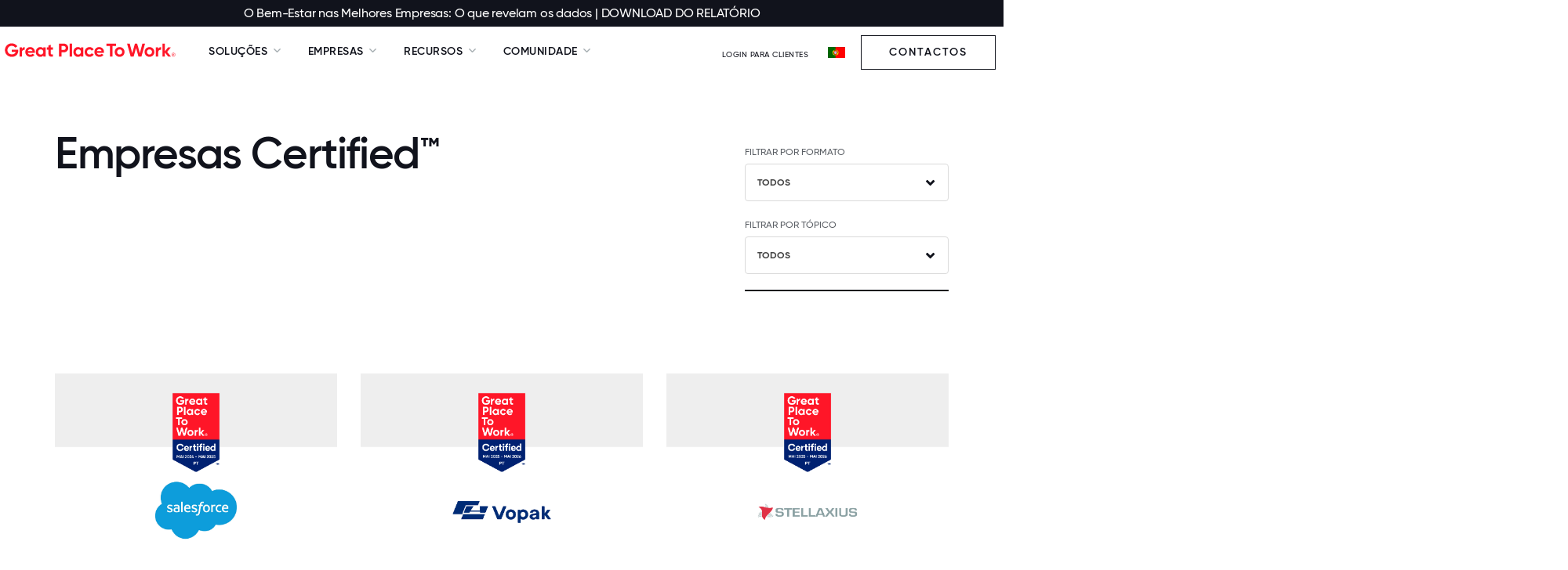

--- FILE ---
content_type: text/html; charset=utf-8
request_url: https://www.greatplacetowork.pt/empresas-certified?start=143
body_size: 16093
content:
<!DOCTYPE html>
<!--[if IEMobile]><html class="iemobile" lang="pt-pt"> <![endif]-->
<!--[if IE 8]> <html class="no-js ie8" lang="pt-pt"> <![endif]-->
<!--[if gt IE 8]><!-->
<html class="no-js" lang="pt-pt" dir="ltr">
<!--<![endif]-->

<!--
  Today is                : Wednesday, January 14, 2026 at 06:59:16am
  Caching Status          : ENABLED
  Backend Admin Logged In : No
  Joomla App Context      : Site (frontend)
  Cache Handler           : file
-->



<head>
	<meta http-equiv="X-UA-Compatible" content="IE=EDGE" />
	<link rel="apple-touch-icon" sizes="57x57" href="/templates/gptw15/images/apple-icon-57x57.png">
	<link rel="apple-touch-icon" sizes="60x60" href="/templates/gptw15/images/apple-icon-60x60.png">
	<link rel="apple-touch-icon" sizes="72x72" href="/templates/gptw15/images/apple-icon-72x72.png">
	<link rel="apple-touch-icon" sizes="76x76" href="/templates/gptw15/images/apple-icon-76x76.png">
	<link rel="apple-touch-icon" sizes="114x114" href="/templates/gptw15/images/apple-icon-114x114.png">
	<link rel="apple-touch-icon" sizes="120x120" href="/templates/gptw15/images/apple-icon-120x120.png">
	<link rel="apple-touch-icon" sizes="144x144" href="/templates/gptw15/images/apple-icon-144x144.png">
	<link rel="apple-touch-icon" sizes="152x152" href="/templates/gptw15/images/apple-icon-152x152.png">
	<link rel="apple-touch-icon" sizes="180x180" href="/templates/gptw15/images/apple-icon-180x180.png">
	<link rel="icon" type="image/png" sizes="192x192" href="/templates/gptw15/images/android-icon-192x192.png">
	<link rel="icon" type="image/png" sizes="32x32" href="/templates/gptw15/images/favicon-32x32.png">
	<link rel="icon" type="image/png" sizes="96x96" href="/templates/gptw15/images/favicon-96x96.png">
	<link rel="icon" type="image/png" sizes="16x16" href="/templates/gptw15/images/favicon-16x16.png">
	<link rel="icon" type="image/svg+xml" href="/favicon.svg" />
	<link rel="manifest" href="/templates/gptw15/images/manifest.json">
	<meta name="msapplication-TileColor" content="#FF1628">
	<meta name="msapplication-TileImage" content="/templates/gptw15/images/ms-icon-144x144.png">
	<meta name="theme-color" content="#FF1628">
	<link href="/blog?format=feed&amp;type=rss" rel="alternate" type="application/rss+xml" title="RSS 2.0" />
	<link href="/blog?format=feed&amp;type=atom" rel="alternate" type="application/atom+xml" title="Atom 1.0" />
	<link href="/articles?format=feed&amp;type=rss" rel="alternate" type="application/rss+xml" title="RSS 2.0" />
	<link href="/articles?format=feed&amp;type=atom" rel="alternate" type="application/atom+xml" title="Atom 1.0" />
	<meta http-equiv="content-type" content="text/html; charset=utf-8" />
	<meta name="keywords" content="melhores empresas para trabalhar, empresas certificadas, certified" />
	<meta name="description" content="As melhores empresas para trabalhar em Portugal, têm selo de Certified™. O selo de Certificação que garante a qualidade de ambiente de trabalho nas empresas. " />
	<title>Empresas Certified™ GPTW® | Great Place To Work® Portugal</title>
	<link href="/empresas-certified?format=feed&amp;type=rss" rel="alternate" type="application/rss+xml" title="RSS 2.0" />
	<link href="/empresas-certified?format=feed&amp;type=atom" rel="alternate" type="application/atom+xml" title="Atom 1.0" />
	<link href="/templates/gptw15/favicon.ico" rel="shortcut icon" type="image/vnd.microsoft.icon" />
	<link href="/templates/gptw15/css/fonts.css?2025.10.15" rel="stylesheet" type="text/css" />
	<link href="https://cdnjs.cloudflare.com/ajax/libs/font-awesome/6.5.2/css/all.min.css?2025.10.15" rel="stylesheet" type="text/css" />
	<link href="/templates/gptw15/css/font-awesome.min.css?2025.10.15" rel="stylesheet" type="text/css" />
	<link href="/templates/gptw15/css/glyphicons.css?2025.10.15" rel="stylesheet" type="text/css" />
	<link href="/templates/gptw15/css/ss-social-circle.css?2025.10.15" rel="stylesheet" type="text/css" />
	<link href="/templates/gptw15/css/ss-standard.css?2025.10.15" rel="stylesheet" type="text/css" />
	<link href="/templates/gptw15/css/bootstrapV3-4-0.min.css?2025.10.15" rel="stylesheet" type="text/css" />
	<link href="/templates/gptw15/css/header-footer-min.css?2025.10.15" rel="stylesheet" type="text/css" />
	<link href="/templates/gptw15/css/animate-min.css?2025.10.15" rel="stylesheet" type="text/css" />
	<link href="/templates/gptw15/css/gptw-nav.css?2025.10.15" rel="stylesheet" type="text/css" />
	<link href="/templates/gptw15/css/gptw-components.css?2025.10.15" rel="stylesheet" type="text/css" />
	<link href="/templates/gptw15/video-js/video-js.min.css?2025.10.15" rel="stylesheet" type="text/css" />
	<link href="/templates/gptw15/css/select2.min.css?2025.10.15" rel="stylesheet" type="text/css" />
	<link href="https://www.greatplacetowork.pt/modules/mod_gptw_mega_menu/style.css?v=1768344159" rel="stylesheet" type="text/css" />
	<style type="text/css">

    div.desktop-bottom {
        max-width: 1440px;
        margin: 0 auto;
        padding: 0;
    }
    .site-logo-img {
        max-width: 230px;
        height: auto; /* preserve aspect ratio */
    }
	</style>
	<script src="/media/jui/js/jquery.min.js?b76ee47f7871c342315ee4a71eec7af6" type="text/javascript"></script>
	<script src="/media/jui/js/jquery-noconflict.js?b76ee47f7871c342315ee4a71eec7af6" type="text/javascript"></script>
	<script src="/media/jui/js/jquery-migrate.min.js?b76ee47f7871c342315ee4a71eec7af6" type="text/javascript"></script>
	<script src="/media/jui/js/bootstrap.min.js?b76ee47f7871c342315ee4a71eec7af6" type="text/javascript"></script>
	<script src="/templates/gptw15/video-js/video.min.js?2025.10.15" type="text/javascript"></script>
	<script src="/templates/gptw15/js/select2.full.min.js?2025.10.15" type="text/javascript"></script>
	<script src="/templates/gptw15/js/utm_persistence.js?2025.10.15" type="text/javascript"></script>
	<script src="https://www.greatplacetowork.pt/modules/mod_gptw_mega_menu/script.js?v=1768344159" type="text/javascript"></script>
	<script type="text/javascript">
jQuery(function($){ initTooltips(); $("body").on("subform-row-add", initTooltips); function initTooltips (event, container) { container = container || document;$(container).find(".hasTooltip").tooltip({"html": true,"container": "body"});} });
	</script>
	<meta property="og:title" content="Tecnologias da Informação" />
	<meta property="og:type" content="article" />
	<meta property="og:image" content="https://www.greatplacetowork.pt/images/imagens/selos/certified/thumb/2024/SALESFORCE_THUMB.png" />
	<meta property="og:url" content="https://www.greatplacetowork.pt/empresas-certified?start=143" />
	<meta property="og:site_name" content="Great Place To Work® Portugal" />
	<meta property="og:description" content="Tecnologias da Informação" />


	
		<!-- Google Tag Manager -->
		<script>(function(w,d,s,l,i){w[l]=w[l]||[];w[l].push({'gtm.start':
		new Date().getTime(),event:'gtm.js'});var f=d.getElementsByTagName(s)[0],
		j=d.createElement(s),dl=l!='dataLayer'?'&l='+l:'';j.async=true;j.src=
		'https://www.googletagmanager.com/gtm.js?id='+i+dl;f.parentNode.insertBefore(j,f);
		})(window,document,'script','dataLayer','GTM-KZ22XG35');</script>
		<!-- End Google Tag Manager -->

	
	
		<!-- Global site tag (gtag.js) - Google Analytics -->
		<script async src="https://www.googletagmanager.com/gtag/js?id=G-FX8ELYPD19"></script>
		<script>
			window.dataLayer = window.dataLayer || [];

			function gtag() {
				dataLayer.push(arguments);
			}
			gtag('js', new Date());

			gtag('config', 'G-FX8ELYPD19');

					</script>

	
	<script>
		
		//set js full width flag
		var fullWidth = 1;

		if (fullWidth === 0) {

			console.log('Constrained width template');
		} else {

			console.log('Full width template');

		}
	</script>


	<meta name="viewport" content="width=device-width, initial-scale=1">
	
			<style>
		    #gptw-navigation .desktop-bottom > div > nav ul {
		        font-size: 14px;
		        letter-spacing: 0.5px;
		        text-transform: uppercase;
		    }
		</style>
		


			<style>
			footer {
			    background: #FF1628;
			}			
		</style>
		


	<script src="//learn.greatplacetowork.com/js/forms2/js/forms2.min.js"></script>

	<!-- link rel="stylesheet" href="/templates/gptw15/css/select2.min.css" -->
	<!-- script src="/templates/gptw15/js/select2.full.min.js"></script -->

	<script type="text/javascript">
		var animate = '';
		var globalVariables = {
			breakpoints: {
				sm: 768,
				md: 992,
				lg: 1200,
				xl: 1400
			}
		};
	</script>

<style>
	div {
  scroll-margin-top: 70px;
}

</style>


</head>

<body>
	
		<!-- Google Tag Manager (noscript) -->
		<noscript><iframe src="https://www.googletagmanager.com/ns.html?id=GTM-KZ22XG35"
		height="0" width="0" style="display:none;visibility:hidden"></iframe></noscript>
		<!-- End Google Tag Manager (noscript) -->

	
	<!-- *** can we apply the main-body styling to the body tag? -->
	<div class="main-body">

		
			<!-- header -->
			<header>

				<div id="hello-bar">
																<!-- hellobar position -->
						
<!-- modChrome_vmNotitle module wrapper -->
<div class="moduletable 				mod_gptw_hellobar">
	<div class="module_content">
				
<div 
    onclick="trackAndNavigate(event, 'https://www.greatplacetowork.pt/conteudos-menu/relatorio/melhores-lugares-para-trabalhar-wellbeing-2025-relatorio', '_self');" style="cursor: pointer;"
>
    <section data-module-name="Hello Bar - Ebook" class="full-width hello-bar no-y-padding light background-charcoal " style=" background-position: center;" id="hello_bar" data-module-position="hellobar">
        <div class="container">
            <div class="row">
                <div class="col-xs-12">
                    <div class="content">
                        O Bem-Estar nas Melhores Empresas: O que revelam os dados | DOWNLOAD DO RELATÓRIO                                            </div>
                </div>
            </div>
        </div>
    </section>
</div>

<script>
    function trackAndNavigate(event, url, target) {
        const moduleElement = event.currentTarget;
        const moduleName = moduleElement.querySelector('section').dataset.moduleName;

        // Push the click event to the dataLayer for GTM
        window.dataLayer = window.dataLayer || [];
        window.dataLayer.push({
            event: 'cta_click', 
            module_name: moduleName, 
            url: url
        });

        // Open the link in the specified target (e.g., in a new window)
        window.open(url, target);
    }
</script>
	</div>
</div>
<!-- modChrome_vmNotitle module wrapper -->

						<!-- end hellobar position -->
														</div>

				<div id="mobile-overlay"></div>

				<div id="gptw-navigation">

					<div class="mobile-header">

												<!-- logo -->
						<a class="logo mobile" href="/"><img class="site-logo-img " src="https://www.greatplacetowork.pt/media/gptw/GPTW_Horizontal_Logo_Red-1.svg" alt="Great Place To Work " /></a>
						
						<div>
							<img id="mobile-nav-close" src="https://s3.amazonaws.com/media.greatplacetowork.com/icons/close.svg" alt>
							<div id="mobile-nav-open">MENU</div>
						</div>

					</div>

					

					<div class="desktop-bottom mobile-top">

						<div class="desktop-left mobile-middle">

														<a class="logo desktop" href="/">
																	<img class="site-logo-img " src="https://www.greatplacetowork.pt/media/gptw/GPTW_Horizontal_Logo_Red-1.svg" alt="Great Place To Work " />
															</a>
							

														<nav role="navigation" class="dropdown">

								
    <ul class="nav ">
                                <li class="deeper parent">
                <span class="separator">Soluções</span>
                <ul class="">                     <li>
                                                <section class="mega-section padding-top-large padding-bottom-large background-white" id="subnav1" style="left: -0px;">
                            <div class="container">
                                <div class="row">
                                    <div class="col-md-9">
                                                                                    <p class="small font-lighter-grey" style="font-weight: bold;">TRANSFORME A SUA CULTURA</p>
                                                                                <div class="row">
                                            <div class="col-md-4">
                                                                                                    <p class="margin-bottom-small small"><strong>Descubra como a nossa plataforma de inquéritos cria culturas de alta confiança e por que motivo as empresas líderes</strong></p>
                                                                                                                                                    <a class="btn-red" href="https://www.greatplacetowork.pt/transforme-a-confianca-dos-seus-colaboradores-em-performance" style="text-decoration: underline; color: #ff1628;">Explore a Nossa Plataforma →</a>
                                                                                            </div>
                                            <div class="col-md-8">
                                                                                                    <div class="two-column-list">
                                                                                                                    
                                                                                                                                                                        <div class="hover-block">
                                                                                                                                            <img src="https://www.greatplacetowork.com/images/icons/nav/Certification.svg" alt="icon" style="margin-right: 5px;" class="no-margin-bottom" height="16" width="16">
                                                                                                                                        <a class="no-margin-bottom" href="https://www.greatplacetowork.pt/ferramentas/certificacao" style="font-weight: bold;" >Certificação</a><br />
                                                                                                                                            <a class="margin-bottom-small hidden-xs small" href="https://www.greatplacetowork.pt/ferramentas/certificacao" style="padding-left: 26px;" >Descubra como obter a Certificação Great Place To Work™ pode elevar a sua marca e atrair os melhores talentos.</a>
                                                                                                                                    </div>
                                                                                                             
                                                                                                                    
                                                                                                                                                                        <div class="hover-block">
                                                                                                                                            <img src="https://www.greatplacetowork.com/images/icons/nav/Best_Workplace_Lists.svg" alt="icon" style="margin-right: 5px;" class="no-margin-bottom" height="16" width="16">
                                                                                                                                        <a class="no-margin-bottom" href="https://www.greatplacetowork.pt/ferramentas/reconhecimentos" style="font-weight: bold;" >Listas dos Melhores Lugares Para Trabalhar</a><br />
                                                                                                                                            <a class="margin-bottom-small hidden-xs small" href="https://www.greatplacetowork.pt/ferramentas/reconhecimentos" style="padding-left: 26px;" >Descubra as 50 Melhores Empresas para Trabalhar em Portugal, em setores específicos, bem como na Europa e no mundo.</a>
                                                                                                                                    </div>
                                                                                                             
                                                                                                                    
                                                                                                                                                                        <div class="hover-block">
                                                                                                                                            <img src="https://www.greatplacetowork.com/images/icons/nav/Employee_Surveys.svg" alt="icon" style="margin-right: 5px;" class="no-margin-bottom" height="16" width="16">
                                                                                                                                        <a class="no-margin-bottom" href="https://www.greatplacetowork.pt/solucoes/questionarios" style="font-weight: bold;" >Questionários</a><br />
                                                                                                                                            <a class="margin-bottom-small hidden-xs small" href="https://www.greatplacetowork.pt/solucoes/questionarios" style="padding-left: 26px;" >Meça a cultura com inquéritos aos colaboradores e compare os resultados com os Melhores Lugares para Trabalhar.</a>
                                                                                                                                    </div>
                                                                                                             
                                                                                                                    
                                                                                                                                                                        <div class="hover-block">
                                                                                                                                            <img src="https://www.greatplacetowork.com/images/icons/nav/Popular_Lists.svg" alt="icon" style="margin-right: 5px;" class="no-margin-bottom" height="16" width="16">
                                                                                                                                        <a class="no-margin-bottom" href="https://www.greatplacetowork.pt/sobre/modelo" style="font-weight: bold;" >O Modelo Great Place To Work</a><br />
                                                                                                                                            <a class="margin-bottom-small hidden-xs small" href="https://www.greatplacetowork.pt/sobre/modelo" style="padding-left: 26px;" >As principais empresas sabem que a cultura impulsiona os lucros. Saiba como podemos ajudá-lo a melhorar a sua cultu</a>
                                                                                                                                    </div>
                                                                                                             
                                                                                                                    
                                                                                                                                                                        <div class="hover-block">
                                                                                                                                            <img src="https://www.greatplacetowork.com/images/icons/nav/Article.svg" alt="icon" style="margin-right: 5px;" class="no-margin-bottom" height="16" width="16">
                                                                                                                                        <a class="no-margin-bottom" href="https://www.greatplacetowork.pt/perguntas-frequentes" style="font-weight: bold;" >FAQs</a><br />
                                                                                                                                            <a class="margin-bottom-small hidden-xs small" href="https://www.greatplacetowork.pt/perguntas-frequentes" style="padding-left: 26px;" >Encontre as respostas às perguntas mais frequentes.</a>
                                                                                                                                    </div>
                                                                                                             
                                                                                                            </div>
                                                                                            </div>
                                        </div>
                                    </div>
                                                                    </div>
                            </div>

                                                                                    <div class="featured-wrapper hidden-sm hidden-xs">
                                                                <p class="small font-lighter-greyy margin-top-small" style="font-weight: bold;">EM DESTAQUE</p>
                                
                                                                <a href="https://www.greatplacetowork.pt/conteudos-menu/webinar/como-obter-certificacao">
                                    <img src="/images/imagens/banner/THUMB_WEBINAR_CERTIFICAO_2.png" alt="Porquê a Great Place To Work" style="max-width: 100%;">
                                </a><br>
                                
                                                                <a href="https://www.greatplacetowork.pt/conteudos-menu/webinar/como-obter-certificacao" style="font-weight: bold;">Porquê a Great Place To Work</a><br>
                                
                                                                <a href="https://www.greatplacetowork.pt/conteudos-menu/webinar/como-obter-certificacao" class="small">Assista a este vídeo de 5 minutos para conhecer o processo da Certificação GPTW</a>
                                                            </div>
                                                    </section>
                    </li>
                </ul>
            </li>
                                <li class="deeper parent">
                <span class="separator">Empresas</span>
                <ul class="">                     <li>
                                                <section class="mega-section padding-top-large padding-bottom-large background-white" id="subnav2" style="left: -127px;">
                            <div class="container">
                                <div class="row">
                                    <div class="col-md-9">
                                                                                    <p class="small font-lighter-grey" style="font-weight: bold;">EMPRESAS CERTIFICADAS E AS MELHORES EMPRESAS PARA TRABALHAR</p>
                                                                                <div class="row">
                                            <div class="col-md-4">
                                                                                                    <p class="margin-bottom-small small"><strong>Prémios e reconhecimentos para empregadores são fundamentais para construir a marca empregadora</strong></p>
                                                                                                                                                    <a class="btn-red" href="https://www.greatplacetowork.pt/ferramentas/certificacao" style="text-decoration: underline; color: #ff1628;">Saiba como participar →</a>
                                                                                            </div>
                                            <div class="col-md-8">
                                                                                                    <div class="two-column-list">
                                                                                                                    
                                                                                                                                                                        <div class="hover-block">
                                                                                                                                            <img src="https://www.greatplacetowork.com/images/icons/nav/View_all_Certified_companies.svg" alt="icon" style="margin-right: 5px;" class="no-margin-bottom" height="16" width="16">
                                                                                                                                        <a class="no-margin-bottom" href="https://www.greatplacetowork.pt/empresas-certificadas" style="font-weight: bold;" >Conheça todas as Empresas Certificadas</a><br />
                                                                                                                                            <a class="margin-bottom-small hidden-xs small" href="https://www.greatplacetowork.pt/empresas-certificadas" style="padding-left: 26px;" >Explore empresas que conquistaram a Certificação Great Place To Work™ e descubra o que as diferencia.</a>
                                                                                                                                    </div>
                                                                                                             
                                                                                                                    
                                                                                                                                                                        <div class="hover-block">
                                                                                                                                            <img src="https://www.greatplacetowork.com/images/icons/nav/View_all_lists.svg" alt="icon" style="margin-right: 5px;" class="no-margin-bottom" height="16" width="16">
                                                                                                                                        <a class="no-margin-bottom" href="https://www.greatplacetowork.pt/arquivo-melhores-empresas" style="font-weight: bold;" >Ver todas as Listas</a><br />
                                                                                                                                            <a class="margin-bottom-small hidden-xs small" href="https://www.greatplacetowork.pt/arquivo-melhores-empresas" style="padding-left: 26px;" >Descubra as melhores empresas com as nossas reconhecidas e conceituadas listas Best Workplaces.</a>
                                                                                                                                    </div>
                                                                                                             
                                                                                                                    
                                                                                                                                                                        <div class="hover-block">
                                                                                                                                            <img src="https://www.greatplacetowork.com/images/icons/nav/Best_Workplace_Lists.svg" alt="icon" style="margin-right: 5px;" class="no-margin-bottom" height="16" width="16">
                                                                                                                                        <a class="no-margin-bottom" href="https://www.greatplacetowork.pt/arquivo-melhores-empresas" style="font-weight: bold;" >Listas Internacionais</a><br />
                                                                                                                                            <a class="margin-bottom-small hidden-xs small" href="https://www.greatplacetowork.pt/arquivo-melhores-empresas" style="padding-left: 26px;" >Explore as Melhores Empresas em todo o mundo.</a>
                                                                                                                                    </div>
                                                                                                             
                                                                                                                    
                                                                                                                                                                        <div class="">
                                                                                                                                            <img src="https://www.greatplacetowork.com/images/icons/nav/Popular_Lists.svg" alt="icon" style="margin-right: 5px;" class="no-margin-bottom" height="16" width="16">
                                                                                                                                                                                                                <a class="no-margin-bottom" href="/best-workplaces" style="font-weight: bold;">Listas Populares</a><br />
                                                                    
                                                                                                                                                                                                                                                                                                                                                                                                                                                        <a class="margin-bottom-small link-underline-hover small" href="https://www.greatplacetowork.pt/melhores-lugares-para-trabalhar" style="padding-left: 26px;">Melhores Lugares Para Trabalhar™ Portugal</a><br />
                                                                                                                                                                                                                                                                                                                                                                                            <a class="margin-bottom-small link-underline-hover small" href="https://www.greatplacetowork.pt/melhores-lugares-para-trabalhar-tecnologias-da-informacao" style="padding-left: 26px;">Melhores Lugares Para Trabalhar™ IT </a><br />
                                                                                                                                                                                                                                                                                                                                                                                            <a class="margin-bottom-small link-underline-hover small" href="https://www.greatplacetowork.pt/melhores-lugares-para-trabalhar-wellbeing" style="padding-left: 26px;">Melhores Lugares Para Trabalhar™ Wellbeing</a><br />
                                                                                                                                                                                                                                                                                                                                                                                            <a class="margin-bottom-small link-underline-hover small" href="https://www.greatplacetowork.pt/arquivo-melhores-empresas/best-workplaces-in-europe-small-medium/2025" style="padding-left: 26px;">Best Small &amp; Medium Workplaces in Europe™ </a><br />
                                                                                                                                                                                                                                                                                                                                                                                            <a class="margin-bottom-small link-underline-hover small" href="https://www.greatplacetowork.pt/arquivo-melhores-empresas/melhores-empresas-para-trabalhar-na-europa/2025" style="padding-left: 26px;">Fortune 100 Best Companies To Work For™ Europe</a><br />
                                                                                                                                                                                                                                                                                                                                                                                            <a class="margin-bottom-small link-underline-hover small" href="https://www.greatplacetowork.pt/arquivo-melhores-empresas/melhores-empresas-para-trabalhar-no-mundo/2025" style="padding-left: 26px;">World&#039;s Best Workplaces™</a><br />
                                                                                                                                                                                                                                                                                        </div>
                                                                 
                                                                                                            </div>
                                                                                            </div>
                                        </div>
                                    </div>
                                                                    </div>
                            </div>

                                                                                    <div class="featured-wrapper hidden-sm hidden-xs">
                                                                <p class="small font-lighter-greyy margin-top-small" style="font-weight: bold;">EM DESTAQUE</p>
                                
                                                                <a href="https://www.greatplacetowork.pt/melhores-lugares-para-trabalhar-portugal">
                                    <img src="/images/NOTICIAS/Selos_16x9_1.png" alt="A sua Empresa pode ser um dos Melhores Lugares Para Trabalhar" style="max-width: 100%;">
                                </a><br>
                                
                                                                <a href="https://www.greatplacetowork.pt/melhores-lugares-para-trabalhar-portugal" style="font-weight: bold;">A sua Empresa pode ser um dos Melhores Lugares Para Trabalhar</a><br>
                                
                                                                <a href="https://www.greatplacetowork.pt/melhores-lugares-para-trabalhar-portugal" class="small">Obtenha a distinção de referência que o ajuda a atrair os melhores talentos, fortalecer o reconhecimento da sua mar</a>
                                                            </div>
                                                    </section>
                    </li>
                </ul>
            </li>
                                <li class="deeper parent">
                <span class="separator">Recursos</span>
                <ul class="">                     <li>
                                                <section class="mega-section padding-top-large padding-bottom-large background-white" id="subnav3" style="left: -250px;">
                            <div class="container">
                                <div class="row">
                                    <div class="col-md-9">
                                                                                    <p class="small font-lighter-grey" style="font-weight: bold;">DESCUBRA OS NOSSOS INSIGHTS</p>
                                                                                <div class="row">
                                            <div class="col-md-4">
                                                                                                    <p class="margin-bottom-small small"><strong>Explore as nossas melhores pesquisas e insights sobre como criar – e manter – uma excelente empresa</strong></p>
                                                                                                                                                    <a class="btn-red" href="https://www.greatplacetowork.pt/conteudos" style="text-decoration: underline; color: #ff1628;">Todos os recursos →</a>
                                                                                            </div>
                                            <div class="col-md-8">
                                                                                                    <div class="two-column-list">
                                                                                                                    
                                                                                                                                                                        <div class="hover-block">
                                                                                                                                            <img src="https://www.greatplacetowork.com/images/icons/nav/Article.svg" alt="icon" style="margin-right: 5px;" class="no-margin-bottom" height="16" width="16">
                                                                                                                                        <a class="no-margin-bottom" href="https://www.greatplacetowork.pt/conteudos" style="font-weight: bold;" >Blog</a><br />
                                                                                                                                            <a class="margin-bottom-small hidden-xs small" href="https://www.greatplacetowork.pt/conteudos" style="padding-left: 26px;" >Insights sobre como as Melhores Empresas constroem culturas prósperas e enfrentam desafios.</a>
                                                                                                                                    </div>
                                                                                                             
                                                                                                                    
                                                                                                                                                                        <div class="hover-block">
                                                                                                                                            <img src="https://www.greatplacetowork.com/images/icons/nav/Reports__Analysis.svg" alt="icon" style="margin-right: 5px;" class="no-margin-bottom" height="16" width="16">
                                                                                                                                        <a class="no-margin-bottom" href="https://www.greatplacetowork.pt/conteudos-menu/relatorio" style="font-weight: bold;" >Relatórios e Estudos</a><br />
                                                                                                                                            <a class="margin-bottom-small hidden-xs small" href="https://www.greatplacetowork.pt/conteudos-menu/relatorio" style="padding-left: 26px;" >Pesquisa especializada sobre tendências e benchmarks das Empresas.</a>
                                                                                                                                    </div>
                                                                                                             
                                                                                                                    
                                                                                                                                                                        <div class="hover-block">
                                                                                                                                            <img src="https://www.greatplacetowork.com/images/icons/nav/Case_Studies.svg" alt="icon" style="margin-right: 5px;" class="no-margin-bottom" height="16" width="16">
                                                                                                                                        <a class="no-margin-bottom" href="https://www.greatplacetowork.pt/conteudos-menu/case-studies" style="font-weight: bold;" >Case Studies</a><br />
                                                                                                                                            <a class="margin-bottom-small hidden-xs small" href="https://www.greatplacetowork.pt/conteudos-menu/case-studies" style="padding-left: 26px;" >Como as Melhores Empresas constroem culturas de elevada confiança e impulsionam o impacto nos Negócios.</a>
                                                                                                                                    </div>
                                                                                                             
                                                                                                                    
                                                                                                                                                                        <div class="hover-block">
                                                                                                                                            <img src="https://www.greatplacetowork.com/images/icons/nav/Podcast.svg" alt="icon" style="margin-right: 5px;" class="no-margin-bottom" height="16" width="16">
                                                                                                                                        <a class="no-margin-bottom" href="https://www.greatplacetowork.pt/conteudos-menu/podcast" style="font-weight: bold;" >Podcast</a><br />
                                                                                                                                            <a class="margin-bottom-small hidden-xs small" href="https://www.greatplacetowork.pt/conteudos-menu/podcast" style="padding-left: 26px;" >Conversas inspiradoras sobre cultura com líderes empresariais do mundo real.</a>
                                                                                                                                    </div>
                                                                                                             
                                                                                                                    
                                                                                                                                                                        <div class="hover-block">
                                                                                                                                            <img src="https://www.greatplacetowork.com/images/icons/nav/On-Demand_Webinars.svg" alt="icon" style="margin-right: 5px;" class="no-margin-bottom" height="16" width="16">
                                                                                                                                        <a class="no-margin-bottom" href="https://www.greatplacetowork.pt/conteudos-menu/webinar" style="font-weight: bold;" > Webinars</a><br />
                                                                                                                                            <a class="margin-bottom-small hidden-xs small" href="https://www.greatplacetowork.pt/conteudos-menu/webinar" style="padding-left: 26px;" >Descubra como construir o seu Excelente Lugar Para Trabalhar.</a>
                                                                                                                                    </div>
                                                                                                             
                                                                                                                    
                                                                                                                                                                        <div class="hover-block">
                                                                                                                                            <img src="https://www.greatplacetowork.com/images/icons/nav/Article.svg" alt="icon" style="margin-right: 5px;" class="no-margin-bottom" height="16" width="16">
                                                                                                                                        <a class="no-margin-bottom" href="https://www.greatplacetowork.pt/conteudos-menu/noticias" style="font-weight: bold;" >Notícias</a><br />
                                                                                                                                            <a class="margin-bottom-small hidden-xs small" href="https://www.greatplacetowork.pt/conteudos-menu/noticias" style="padding-left: 26px;" >Acompanhe o que é falado sobre as Melhores Empresas em Portugal. </a>
                                                                                                                                    </div>
                                                                                                             
                                                                                                            </div>
                                                                                            </div>
                                        </div>
                                    </div>
                                                                    </div>
                            </div>

                                                                                    <div class="featured-wrapper hidden-sm hidden-xs">
                                                                <p class="small font-lighter-greyy margin-top-small" style="font-weight: bold;">EM DESTAQUE</p>
                                
                                                                <a href="https://www.greatplacetowork.pt/conteudos-menu/relatorio/retorno-do-investimento-no-programa-de-certificacao-gptw">
                                    <img src="/images/BEST-25/REPORT/THUMB_16X9.png" alt="Retorno do Investimento no Programa de Certificação" style="max-width: 100%;">
                                </a><br>
                                
                                                                <a href="https://www.greatplacetowork.pt/conteudos-menu/relatorio/retorno-do-investimento-no-programa-de-certificacao-gptw" style="font-weight: bold;">Retorno do Investimento no Programa de Certificação</a><br>
                                
                                                                <a href="https://www.greatplacetowork.pt/conteudos-menu/relatorio/retorno-do-investimento-no-programa-de-certificacao-gptw" class="small">Saiba mais sobre a transformação profunda para a sua empresa e o impacto positivo do ambiente de trabalho.</a>
                                                            </div>
                                                    </section>
                    </li>
                </ul>
            </li>
                                <li class="deeper parent">
                <span class="separator">Comunidade</span>
                <ul class="">                     <li>
                                                <section class="mega-section padding-top-large padding-bottom-large background-white" id="subnav4" style="left: -377px;">
                            <div class="container">
                                <div class="row">
                                    <div class="col-md-9">
                                                                                    <p class="small font-lighter-grey" style="font-weight: bold;">JUNTE-SE à COMUNIDADE</p>
                                                                                <div class="row">
                                            <div class="col-md-4">
                                                                                                    <p class="margin-bottom-small small"><strong>Conecte-se com líderes de RH e com a comunidade de empresas Certified™ da Great Place To Work.</strong></p>
                                                                                                                                            </div>
                                            <div class="col-md-8">
                                                                                                    <div class="two-column-list">
                                                                                                                    
                                                                                                                                                                        <div class="hover-block">
                                                                                                                                            <img src="https://www.greatplacetowork.com/images/icons/nav/For_All_Summit.svg" alt="icon" style="margin-right: 5px;" class="no-margin-bottom" height="16" width="16">
                                                                                                                                        <a class="no-margin-bottom" href="/" style="font-weight: bold;" >For All Summit (Em breve)</a><br />
                                                                                                                                            <a class="margin-bottom-small hidden-xs small" href="/" style="padding-left: 26px;" >Obtenha insights, conecte-se com líderes e eleve o seu local de trabalho com estratégias práticas.</a>
                                                                                                                                    </div>
                                                                                                             
                                                                                                                    
                                                                                                                                                                        <div class="hover-block">
                                                                                                                                            <img src="https://www.greatplacetowork.com/images/icons/nav/Upcoming_Webinar.svg" alt="icon" style="margin-right: 5px;" class="no-margin-bottom" height="16" width="16">
                                                                                                                                        <a class="no-margin-bottom" href="https://www.greatplacetowork.pt/conteudos-menu/webinar" style="font-weight: bold;" >Próximos Webinars</a><br />
                                                                                                                                            <a class="margin-bottom-small hidden-xs small" href="https://www.greatplacetowork.pt/conteudos-menu/webinar" style="padding-left: 26px;" >Aprenda com especialistas em sessões ao vivo a construir uma cultura próspera e baseada na confiança.</a>
                                                                                                                                    </div>
                                                                                                             
                                                                                                                    
                                                                                                                                                                        <div class="hover-block">
                                                                                                                                            <img src="https://www.greatplacetowork.com/images/icons/nav/Certification_Nation_Day.svg" alt="icon" style="margin-right: 5px;" class="no-margin-bottom" height="16" width="16">
                                                                                                                                        <a class="no-margin-bottom" href="https://www.greatplacetowork.pt/certificacao-gptw/certification-nation-day" style="font-weight: bold;" >Certification Nation Day</a><br />
                                                                                                                                            <a class="margin-bottom-small hidden-xs small" href="https://www.greatplacetowork.pt/certificacao-gptw/certification-nation-day" style="padding-left: 26px;" >Veja como as Empresas Certified™ celebram a cultura e o reconhecimento neste dia especial.</a>
                                                                                                                                    </div>
                                                                                                             
                                                                                                                    
                                                                                                                                                                        <div class="hover-block">
                                                                                                                                            <img src="https://www.greatplacetowork.com/images/icons/nav/Article.svg" alt="icon" style="margin-right: 5px;" class="no-margin-bottom" height="16" width="16">
                                                                                                                                        <a class="no-margin-bottom" href="https://www.greatplacetowork.pt/newsletter" style="font-weight: bold;" >Newsletter</a><br />
                                                                                                                                            <a class="margin-bottom-small hidden-xs small" href="https://www.greatplacetowork.pt/newsletter" style="padding-left: 26px;" >Subscreva para receber as nossas pesquisas e dicas que o ajudarão a tornar-se um empregador de </a>
                                                                                                                                    </div>
                                                                                                             
                                                                                                            </div>
                                                                                            </div>
                                        </div>
                                    </div>
                                                                    </div>
                            </div>

                                                                                    <div class="featured-wrapper hidden-sm hidden-xs">
                                                                <p class="small font-lighter-greyy margin-top-small" style="font-weight: bold;">EM DESTAQUE</p>
                                
                                                                <a href="https://www.greatplacetowork.pt/melhores-lugares-para-trabalhar-relatorio">
                                    <img src="/images/NOTICIAS/Report_THUMBNAIL_1081x693.png" alt="As Empresas onde Todos Querem Trabalhar" style="max-width: 100%;">
                                </a><br>
                                
                                                                <a href="https://www.greatplacetowork.pt/melhores-lugares-para-trabalhar-relatorio" style="font-weight: bold;">As Empresas onde Todos Querem Trabalhar</a><br>
                                
                                                                <a href="https://www.greatplacetowork.pt/melhores-lugares-para-trabalhar-relatorio" class="small">Faça o Download do relatório</a>
                                                            </div>
                                                    </section>
                    </li>
                </ul>
            </li>
            </ul>


							</nav>
							
						</div>

						
						<div class="desktop-right mobile-middle">

							

    <div class="custom"  >
        <div class="desktop-right mobile-middle">
<ul class="menu menu__">
<li class="item-1854"><a href="https://my.greatplacetowork.com/" target="_blank" rel="noopener">LOGIN PARA CLIENTES</a></li>
</ul>
</div>    </div>
<script type="text/javascript" language="JavaScript">
<!--

document.write('\n<style type="text/css">\n\n.menu-form-submit-autohide { display: none }\n\n</style>\n');

//-->
</script>
<img alt="" src="/images/flags/flag.png" class="flag" height="14" width="22"><i class="fa fa-caret-down arrow" aria-hidden="true"></i><form class="menu-form country-selector-module" method="post" action="https://www.greatplacetowork.pt/modules/mod_exmenu/mod_exmenu.php"><select name="url" class="selectpicker" size="1" onchange="location.href=form.url.options[form.url.selectedIndex].value;"><option value="http://www.greatplacetowork.pt">Portugal</option><option value="http://www.greatplacetowork.nl">Holanda</option><option value="http://www.greatplacetowork.de">Alemanha</option><option value="https://greatplacetowork-cayc.com/">América Central e Caribe (em espanhol)</option><option value="http://sa.greatplacetowork.com">Arábia Saudita (árabe)</option><option value="http://saen.greatplacetowork.com">Arábia Saudita (Inglês)</option><option value="http://www.greatplacetowork.com.ar/">Argentina</option><option value="http://www.greatplacetowork.com.au">Austrália</option><option value="http://www.greatplacetowork.at">Áustria</option><option value="http://www.greatplacetowork.be">Bélgica</option><option value="http://www.greatplacetowork.com.bo">Bolívia</option><option value="http://www.greatplacetowork.ca/fr">Canadá (Francês)</option><option value="http://www.greatplacetowork.ca">Canadá (Inglês)</option><option value="http://www.greatplacetowork.qa">Qatar</option><option value="http://www.greatplacetowork.cl">Chile</option><option value="http://www.greatplacetowork.com.sg">Singapura</option><option value="http://www.greatplacetowork.com.co">Colômbia</option><option value="http://gwpkorea.com">Coreia</option><option value="http://greatplacetowork.dk">Dinamarca</option><option value="http://www.greatplacetowork.ae">Emirados Árabes Unidos (Inglês)</option><option value="http://www.greatplacetowork.com.ec">Equador</option><option value="http://www.greatplacetowork.es">Espanha</option><option value="http://www.greatplacetowork.com">Estados Unidos</option><option value="http://www.greatplacetowork.fi">Finlândia</option><option value="http://www.greatplacetowork.fr">França</option><option value="http://www.greatplacetowork.cn/">China (chinês)</option><option value="http://en.greatplacetowork.cn"> China (Inglês)</option><option value="http://www.greatplacetowork.gr">Grécia</option><option value="http://www.greatplacetowork.com.hk">Hong Kong SAR (Inglês)</option><option value="http://www.greatplacetowork.in">Índia</option><option value="http://www.greatplacetowork.ie">Irlanda</option><option value="http://www.greatplacetowork.it">Itália</option><option value="http://hatarakigai.info">Japão</option><option value="http://www.greatplacetowork.lu">Luxemburgo</option><option value="http://greatplacetowork.com.mx">México</option><option value="http://www.greatplacetowork.com.ng">Nigéria</option><option value="http://www.greatplacetowork.no">Noruega</option><option value="http://www.greatplacetowork.com.py">Paraguai</option><option value="http://www.greatplacetowork.com.tr">Peru</option><option value="http://www.greatplacetowork.pl">Polónia</option><option value="http://www.greatplacetowork.co.uk">Reino Unido</option><option value="http://greatplacetowork.lk">Sri Lanka</option><option value="http://www.greatplacetowork.se">Suécia</option><option value="https://www.greatplacetowork.ch/">Suíça (alemão)</option><option value="https://fr.greatplacetowork.ch/">Suíça (Francês)</option><option value="https://en.greatplacetowork.ch/">Suíça (Inglês)</option><option value="http://www.greatplacetowork.com.uy">Uruguai</option><option value="http://www.greatplacetowork.com.ve">Venezuela</option></select><input name="submit" type="submit" value="Go" class="menu-form-submit-autohide country-selector-module" /></form>

    <div class="custom"  >
        <p><a href="/contactos" class="btn btn-primary">Contactos</a></p>    </div>


						</div>
						
					</div>

											<style> 
							div#gptw-navigation {
								padding-bottom: 5px;
							}
							.mobile-header {
								box-shadow: none !important;
							}
						</style>
					
				</div>

			</header>
				<div id="page-overlay"></div> 

				<!-- end header -->

		
		<!-- MAIN CONTENT -->

		<!-- $pageclass is set at the menu item level in the 'page display tab' - only shown on the new full width template -->
		
			<div>

			
					
					

				<!-- MESSAGE -->
								<!-- END MESSAGE -->


				<!-- COMPONENT -->

				<!-- <div class="full-width"> -->

				<!-- *** this element is commented out - remove and the if statement?  -->
				

				<!-- >>> add the container to the component if set to 0 in the menu configuration options -->
				
					

<link rel="stylesheet" href="/templates/gptw15/css/select2.min.css">
<script src="/templates/gptw15/js/select2.full.min.js"></script>

<!-- resources2 template -->
<div id="resources">

	<section class="full-width no-padding-bottom">

		<div class="container">

			<div class="row">

				<div class="col-xs-12 col-md-8">
					
					<h1>Empresas Certified™</h1>

                    <div class="category-description">
                    						</div>

				</div>

				<div class="col-xs-12 col-md-4">

					<div id="filters">

		                
                            <label for="filer_category">FILTRAR POR FORMATO</label>
                            <select name="filer_category" id="filter-category" onchange="location = this.value;">
                                                                <option value="/conteudos?filter_tag=0">TODOS</option>
                                                                                                        <option value="/conteudos-menu/noticias?filter_tag=0">Notícias</option>
                                                                                                        <option value="/conteudos-menu/relatorio?filter_tag=0">Relatórios</option>
                                                                                                        <option value="/conteudos-menu/webinar?filter_tag=0">Webinar </option>
                                                                                                        <option value="/conteudos-menu/podcast?filter_tag=0">Podcast</option>
                                                                                                        <option value="/conteudos-menu/case-studies?filter_tag=0">Case Studies</option>
                                                            </select>

                        

                        
                            <label for="filter_tag">FILTRAR POR TÓPICO</label>
                            <select name="filter_tag" id="filter-tag" onchange="location = this.value;">
                                                                <option value="/empresas-certified?filter_tag=0">TODOS</option>
                                                                                                        <option value="/conteudos/cultura-organizacional?filter_category=76">Cultura Organizacional</option>
                                                                                                        <option value="/conteudos/diversidade-e-inclusao?filter_category=76">Diversidade e Inclusão</option>
                                                                                                        <option value="/conteudos/employer-branding?filter_category=76">Employer Branding</option>
                                                                                                        <option value="/conteudos/engagement-da-equipa?filter_category=76">Engagement da equipa</option>
                                                                                                        <option value="/conteudos/experiência-do-colaborador?filter_category=76">Experiência do Colaborador</option>
                                                                                                        <option value="/conteudos/esg?filter_category=76">ESG</option>
                                                                                                        <option value="/conteudos/people-analytics?filter_category=76">People Analytics</option>
                                                                                                        <option value="/conteudos/propósito?filter_category=76">Propósito</option>
                                                                                                        <option value="/conteudos/liderança?filter_category=76">Liderança</option>
                                                                                                        <option value="/conteudos/recrutamento?filter_category=76">Recrutamento</option>
                                                                                                        <option value="/conteudos/modelos-de-trabalho?filter_category=76">Modelos de Trabalho</option>
                                                                                                        <option value="/conteudos/saúde-e-bem-estar?filter_category=76">Saúde e Bem Estar</option>
                                                                                                        <option value="/conteudos/produtividade?filter_category=76">Produtividade</option>
                                                            </select>

		                
					</div>

				</div>

			</div>

		</div>

	</section>


		<section class="full-width">

		<div class="container">

			<div class="row row-wrapping-columns">

			
                
                
                
                
                
                
                
                
                
                
                
                
                
                
                
                
                
<div class="col-xs-12 col-md-4 equal-height resource-tile">


    <a target="_self" href="/empresas-certified/tecnologias-da-informacao/salesforce"><img class="cover" src="/images/imagens/selos/certified/thumb/2024/SALESFORCE_THUMB.png"></a>

    
    <div class="category-wrapper">

        
        <span class="category-title">Tecnologias da Informação</span>

    </div>

    <a class="link h5" target="_self" href="/empresas-certified/tecnologias-da-informacao/salesforce" title="Salesforce">Salesforce</a>

    
    
</div>
                            
                
                
                
                
                
                
                
                
                
                
                
                
                
                
                
                
                
<div class="col-xs-12 col-md-4 equal-height resource-tile">


    <a target="_self" href="/empresas-certified/tecnologias-da-informacao/vopak-it"><img class="cover" src="/images/imagens/selos/certified/thumb/2025/VOPAK_IT_THUMB.png"></a>

    
    <div class="category-wrapper">

        
        <span class="category-title">Tecnologias da Informação</span>

    </div>

    <a class="link h5" target="_self" href="/empresas-certified/tecnologias-da-informacao/vopak-it" title="Vopak IT">Vopak IT</a>

    
    
</div>
                            
                
                
                
                
                
                
                
                
                
                
                
                
                
                
                
                
                
<div class="col-xs-12 col-md-4 equal-height resource-tile">


    <a target="_self" href="/empresas-certified/tecnologias-da-informacao/stellaxius"><img class="cover" src="/images/imagens/selos/certified/thumb/2025/STELLAXIUS_THUMB.png"></a>

    
    <div class="category-wrapper">

        
        <span class="category-title">Tecnologias da Informação</span>

    </div>

    <a class="link h5" target="_self" href="/empresas-certified/tecnologias-da-informacao/stellaxius" title="Stellaxius">Stellaxius</a>

    
    
</div>
                            
                
                
                
                
                
                
                
                
                
                
                
                
                
                
                
                
                
<div class="col-xs-12 col-md-4 equal-height resource-tile">


    <a target="_self" href="/empresas-certified/tecnologias-da-informacao/olisipo"><img class="cover" src="/images/imagens/selos/certified/thumb/2025/OLISIPO_THUMB.png"></a>

    
    <div class="category-wrapper">

        
        <span class="category-title">Tecnologias da Informação</span>

    </div>

    <a class="link h5" target="_self" href="/empresas-certified/tecnologias-da-informacao/olisipo" title="Olisipo">Olisipo</a>

    
    
</div>
                            
                
                
                
                
                
                
                
                
                
                
                
                
                
                
                
                
                
<div class="col-xs-12 col-md-4 equal-height resource-tile">


    <a target="_self" href="/empresas-certified/tecnologias-da-informacao/normatica"><img class="cover" src="/images/imagens/selos/certified/thumb/2025/NORMATICA_THUMB.png"></a>

    
    <div class="category-wrapper">

        
        <span class="category-title">Tecnologias da Informação</span>

    </div>

    <a class="link h5" target="_self" href="/empresas-certified/tecnologias-da-informacao/normatica" title="Normática">Normática</a>

    
    
</div>
                            
                
                
                
                
                
                
                
                
                
                
                
                
                
                
                
                
                
<div class="col-xs-12 col-md-4 equal-height resource-tile">


    <a target="_self" href="/empresas-certified/tecnologias-da-informacao/present-technologies"><img class="cover" src="/images/imagens/selos/certified/thumb/2025/PRESENT_TECHNOLOGIES_THUMB.png"></a>

    
    <div class="category-wrapper">

        
        <span class="category-title">Tecnologias da Informação</span>

    </div>

    <a class="link h5" target="_self" href="/empresas-certified/tecnologias-da-informacao/present-technologies" title="Present Technologies">Present Technologies</a>

    
    
</div>
                            
                
                
                
                
                
                
                
                
                
                
                
                
                
                
                
                
                
<div class="col-xs-12 col-md-4 equal-height resource-tile">


    <a target="_self" href="/empresas-certified/tecnologias-da-informacao/wire-it"><img class="cover" src="/images/imagens/selos/certified/thumb/2025/WIRE_IT_THUMB.png"></a>

    
    <div class="category-wrapper">

        
        <span class="category-title">Tecnologias da Informação</span>

    </div>

    <a class="link h5" target="_self" href="/empresas-certified/tecnologias-da-informacao/wire-it" title="Wire IT">Wire IT</a>

    
    
</div>
                            
                
                
                
                
                
                
                
                
                
                
                
                
                
                
                
                
                
<div class="col-xs-12 col-md-4 equal-height resource-tile">


    <a target="_self" href="/empresas-certified/tecnologias-da-informacao/td-synnex"><img class="cover" src="/images/imagens/selos/certified/thumb/2025/TD_SYNNEX_THUMB.png"></a>

    
    <div class="category-wrapper">

        
        <span class="category-title">Tecnologias da Informação</span>

    </div>

    <a class="link h5" target="_self" href="/empresas-certified/tecnologias-da-informacao/td-synnex" title="TD SYNNEX Portugal">TD SYNNEX Portugal</a>

    
    
</div>
                            
                
                
                
                
                
                
                
                
                
                
                
                
                
                
                
                
                
<div class="col-xs-12 col-md-4 equal-height resource-tile">


    <a target="_self" href="/empresas-certified/tecnologias-da-informacao/wiremaze"><img class="cover" src="/images/imagens/selos/certified/thumb/2025/WIREMAZE_THUMB.png"></a>

    
    <div class="category-wrapper">

        
        <span class="category-title">Tecnologias da Informação</span>

    </div>

    <a class="link h5" target="_self" href="/empresas-certified/tecnologias-da-informacao/wiremaze" title="WireMaze">WireMaze</a>

    
    
</div>
                            
                
                
                
                
                
                
                
                
                
                
                
                
                
                
                
                
                
<div class="col-xs-12 col-md-4 equal-height resource-tile">


    <a target="_self" href="/empresas-certified/tecnologias-da-informacao/swiss-post-it-campus"><img class="cover" src="/images/imagens/selos/certified/thumb/2025/SWISS_POST_THUMB.png"></a>

    
    <div class="category-wrapper">

        
        <span class="category-title">Tecnologias da Informação</span>

    </div>

    <a class="link h5" target="_self" href="/empresas-certified/tecnologias-da-informacao/swiss-post-it-campus" title="Swiss Post IT Campus">Swiss Post IT Campus</a>

    
    
</div>
                            
                
                
                
                
                
                
                
                
                
                
                
                
                
                
                
                
                
<div class="col-xs-12 col-md-4 equal-height resource-tile">


    <a target="_self" href="/empresas-certified/tecnologias-da-informacao/cisco"><img class="cover" src="/images/imagens/selos/certified/thumb/2025/CISCO_THUMB.png"></a>

    
    <div class="category-wrapper">

        
        <span class="category-title">Tecnologias da Informação</span>

    </div>

    <a class="link h5" target="_self" href="/empresas-certified/tecnologias-da-informacao/cisco" title="Cisco">Cisco</a>

    
    
</div>
                            
			</div>
		</div>

	</section>
	
			<section class="full-width no-y-padding margin-top-large margin-bottom-medium" id="pagination">
		<div class="container">
			<div class="row">
				<div class="col-xs-12">
					<div class="page-links"><ul>
	<li class="pagination-start"><a title="Início" href="/empresas-certified" class="hasTooltip pagenav">Início</a></li>
	<li class="pagination-prev"><a title="Anterior" href="/empresas-certified?start=132" class="hasTooltip pagenav">Anterior</a></li>
			<li><a href="/empresas-certified?start=88" class="pagenav">9</a></li>			<li><a href="/empresas-certified?start=99" class="pagenav">10</a></li>			<li><a href="/empresas-certified?start=110" class="pagenav">11</a></li>			<li><a href="/empresas-certified?start=121" class="pagenav">12</a></li>			<li><a href="/empresas-certified?start=132" class="pagenav">13</a></li>			<li><span class="pagenav">14</span></li>			<li><a href="/empresas-certified?start=154" class="pagenav">15</a></li>			<li><a href="/empresas-certified?start=165" class="pagenav">16</a></li>			<li><a href="/empresas-certified?start=176" class="pagenav">17</a></li>			<li><a href="/empresas-certified?start=187" class="pagenav">18</a></li>		<li class="pagination-next"><a title="Seguinte" href="/empresas-certified?start=154" class="hasTooltip pagenav">Seguinte</a></li>
	<li class="pagination-end"><a title="Fim" href="/empresas-certified?start=209" class="hasTooltip pagenav">Fim</a></li>
</ul>
</div>
											<div class="counter">
							Pág. 14 de 20						</div>
									</div>
			</div>
		</div>
	</section>
	

	<script>

	/* jQuery(document).ready(function () {

		jQuery('#filter-tag, #filter-category').select2({

			minimumResultsForSearch: -1, //hide the search box
			width: '340px'

		});

	}); */

	</script>

</div>


					<!-- >>> add the container to the component if set to 0 in the menu configuration options -->
					

								<!-- end if article side content -->


				<!-- </div> -->
				<!-- END COMPONENT -->

				<!-- >>> main-content position [not originally wrapped in a container] -->
				
<!--  NEW MODULE WRAPPER -->
<!-- simple module wrapper to allow classes to be applied -->
<div class="mod_gptw_accordion">

		<!-- module content -->
		
<section data-module-name="Perguntas Frequentes sobre a Certificação " class="mod-gptw-accordion full-width dark background-gray" style="" id="section477" data-module-position="main-content">

    <div class="container">

        
            <div class="row text-center heading">

                <div class="col-xs-12">

                    <h3 class="">Perguntas Frequentes sobre a Certificação </h3>                    
                </div>

            </div>

        
            <div id="accordion">
                                    <div class="faq-item">
                        <div class="accordion-header background-gray text-left " id="accordion_items0">
                            <div class="h5">Quais as vantagens de ser reconhecido como um Great Place To Work?</div>
                            <div class="icon"></div>
                        </div>
                        <div class="accordion-content background-gray text-left ">
                            <p>As organizações trabalham com a Great Place To Work® para avalirarem a experiência dos colaboradores e para identificarem se a liderança esta à criar as condições para que esta experiência seja consistentemente positiva. A Great Place To Work® tem o maior banco de dados sobre ambiente de trabalho e employee experience, resultado de mais de 30 de atividade e de milhões de questionários realizados em todo o mundo. Estes dados dão às organizações insights importantes sobre como os seus colaboradores percecionam o ambiente de trabalho e estabelecem um padrão de referência global, isto no que respeita às condições de trabalho.</p>
<p>O foco dado à visão e à perceção dos colaboradores foi revolucionária há mais 30 anos, quando a Great Place to Work iniciou a sua atividade. Hoje, o nosso Trust Model™ permite identificar o que está acontecer dentro das organizações. O nosso questionário e a análise permitem que as empresas avaliem e acompanhem a experiência dos colaboradores, para além de permitir comparar-se com os líderes do setor/mercado.</p>
<h6>Obter a certificação Great Place To Work traz muitas vantagens, algumas delas são:</h6>
<ul>
<li>Melhores indicadores de recrutamento, como a taxa de aceitação de propostas de emprego;</li>
<li>Maior rentabilidade;</li>
<li>Elegibilidade automática aos <span style="color: #ff0000;"><a href="/melhores-lugares-para-trabalhar" target="_blank" rel="noopener" style="color: #ff0000;">Best Workplaces™ (Melhores Lugares Para Trabalhar)</a></span>;</li>
<li>Reforço do Employer Branding;</li>
<li>Mais confiança e maior sentimento de orgulho dos colaboradores na empresa;</li>
<li>Retenção mais elevada: 51% superior à média do mercado;</li>
<li>Reconhecimento por ter excelentes gestores e líderes de pessoas.</li>
</ul>                        </div>
                    </div>
                                    <div class="faq-item">
                        <div class="accordion-header background-gray text-left " id="accordion_items1">
                            <div class="h5">Quais são os critérios de avaliação da Great Place To Work?</div>
                            <div class="icon"></div>
                        </div>
                        <div class="accordion-content background-gray text-left ">
                            <p>A avaliação foca-se na experiência dos colaboradores e envolve duas etapas:</p>
<ul>
<li>Realização do questionário Trust Index™ aos colaboradores.</li>
<li>Preenchimento do Culture Brief™, um questionário sobre a empresa.</li>
</ul>
<p>As respostas positivas (4 e 5 numa escala de 5 pontos) são avaliadas para calcular o índice de confiança da organização.</p>                        </div>
                    </div>
                                    <div class="faq-item">
                        <div class="accordion-header background-gray text-left " id="accordion_items2">
                            <div class="h5">O que avalia o questionário da Great Place To Work?</div>
                            <div class="icon"></div>
                        </div>
                        <div class="accordion-content background-gray text-left ">
                            <p>O questionário Trust Index™ da Great Place To Work® mede o nível de confiança na organização e a consistência da experiência dos colaboradores. Avalia dimensões como a credibilidade, o respeito e a imparcialidade (associadas à líderança), o orgulho e a camaradagem (ligadas ao ambiente entre colegas e à organização).</p>
<p>Estas cinco dimensões são fundamentais para criar uma cultura de alta confiança, que, de acordo com a Great Place To Work®, resulta num melhor desempenho na atração e retenção de talentos, produtividade, inovação e resultados financeiros.</p>
<p>&nbsp;</p>                        </div>
                    </div>
                                    <div class="faq-item">
                        <div class="accordion-header background-gray text-left " id="accordion_items3">
                            <div class="h5">Como sabemos se obtivemos a Certificação™?</div>
                            <div class="icon"></div>
                        </div>
                        <div class="accordion-content background-gray text-left ">
                            <p>Para obter a Certificação é necessário que, em média, 7 em cada 10 colaboradores relatem uma experiência consistentemente positiva no ambiente de trabalho. Assim que terminar o questionário (se atingir os 65% de Trust Index), e após o preenchimento do Culture Brief©, recebe automaticamente um email da nossa plataforma a felicitá-lo pela Certificação™.</p>
<h6>Após a Certificação™, a empresa recebe:</h6>
<ul>
<li>Resultados do questionário;</li>
<li>Selo de Certificação;</li>
<li>Um kit de ferramentas com materiais para redes sociais e imprensa;</li>
</ul>                        </div>
                    </div>
                                    <div class="faq-item">
                        <div class="accordion-header background-gray text-left " id="accordion_items4">
                            <div class="h5">Quantas perguntas tem o questionário dos colaboradores?</div>
                            <div class="icon"></div>
                        </div>
                        <div class="accordion-content background-gray text-left ">
                            <p>O questionário inclui 7 perguntas demográficas, 60 afirmações avaliadas numa escala de 5 pontos e 2 perguntas abertas.<br /> <strong>Os colaboradores demoram, em média, 10 a 20 minutos, a responder ao questionário.</strong></p>                        </div>
                    </div>
                                    <div class="faq-item">
                        <div class="accordion-header background-gray text-left " id="accordion_items5">
                            <div class="h5">Qual é a validade da Certificação?</div>
                            <div class="icon"></div>
                        </div>
                        <div class="accordion-content background-gray text-left ">
                            <div class="faq-item">
<div class="accordion-content background-white text-left show">
<p>A Certificação é válida por 12 meses. Durante este período a empresa está automaticamente eliíivel aos Best Workplaces™, se aplicável.</p>
</div>
</div>
<div class="faq-item">
<div class="accordion-header background-white text-left open" id="accordion_items8">&nbsp;</div>
<div class="accordion-content background-white text-left show">&nbsp;</div>
</div>                        </div>
                    </div>
                            </div>

            
            <script type="application/ld+json">
            {"@context":"https://schema.org","@type":"FAQPage","mainEntity":[{"@type":"Question","name":"Quais as vantagens de ser reconhecido como um Great Place To Work?","acceptedAnswer":{"@type":"Answer","text":"As organizações trabalham com a Great Place To Work® para avalirarem a experiência dos colaboradores e para identificarem se a liderança esta à criar as condições para que esta experiência seja consistentemente positiva. A Great Place To Work® tem o maior banco de dados sobre ambiente de trabalho e employee experience, resultado de mais de 30 de atividade e de milhões de questionários realizados em todo o mundo. Estes dados dão às organizações insights importantes sobre como os seus colaboradores percecionam o ambiente de trabalho e estabelecem um padrão de referência global, isto no que respeita às condições de trabalho.\n\r\n\nO foco dado à visão e à perceção dos colaboradores foi revolucionária há mais 30 anos, quando a Great Place to Work iniciou a sua atividade. Hoje, o nosso Trust Model™ permite identificar o que está acontecer dentro das organizações. O nosso questionário e a análise permitem que as empresas avaliem e acompanhem a experiência dos colaboradores, para além de permitir comparar-se com os líderes do setor/mercado.\n\r\nObter a certificação Great Place To Work traz muitas vantagens, algumas delas são:\r\n\r\nMelhores indicadores de recrutamento, como a taxa de aceitação de propostas de emprego;\r\nMaior rentabilidade;\r\nElegibilidade automática aos Best Workplaces™ (Melhores Lugares Para Trabalhar);\r\nReforço do Employer Branding;\r\nMais confiança e maior sentimento de orgulho dos colaboradores na empresa;\r\nRetenção mais elevada: 51% superior à média do mercado;\r\nReconhecimento por ter excelentes gestores e líderes de pessoas."}},{"@type":"Question","name":"Quais são os critérios de avaliação da Great Place To Work?","acceptedAnswer":{"@type":"Answer","text":"A avaliação foca-se na experiência dos colaboradores e envolve duas etapas:\n\r\n\r\nRealização do questionário Trust Index™ aos colaboradores.\r\nPreenchimento do Culture Brief™, um questionário sobre a empresa.\r\n\r\n\nAs respostas positivas (4 e 5 numa escala de 5 pontos) são avaliadas para calcular o índice de confiança da organização."}},{"@type":"Question","name":"O que avalia o questionário da Great Place To Work?","acceptedAnswer":{"@type":"Answer","text":"O questionário Trust Index™ da Great Place To Work® mede o nível de confiança na organização e a consistência da experiência dos colaboradores. Avalia dimensões como a credibilidade, o respeito e a imparcialidade (associadas à líderança), o orgulho e a camaradagem (ligadas ao ambiente entre colegas e à organização).\n\r\n\nEstas cinco dimensões são fundamentais para criar uma cultura de alta confiança, que, de acordo com a Great Place To Work®, resulta num melhor desempenho na atração e retenção de talentos, produtividade, inovação e resultados financeiros.\n\r\n\n "}},{"@type":"Question","name":"Como sabemos se obtivemos a Certificação™?","acceptedAnswer":{"@type":"Answer","text":"Para obter a Certificação é necessário que, em média, 7 em cada 10 colaboradores relatem uma experiência consistentemente positiva no ambiente de trabalho. Assim que terminar o questionário (se atingir os 65% de Trust Index), e após o preenchimento do Culture Brief©, recebe automaticamente um email da nossa plataforma a felicitá-lo pela Certificação™.\n\r\nApós a Certificação™, a empresa recebe:\r\n\r\nResultados do questionário;\r\nSelo de Certificação;\r\nUm kit de ferramentas com materiais para redes sociais e imprensa;"}},{"@type":"Question","name":"Quantas perguntas tem o questionário dos colaboradores?","acceptedAnswer":{"@type":"Answer","text":"O questionário inclui 7 perguntas demográficas, 60 afirmações avaliadas numa escala de 5 pontos e 2 perguntas abertas.\n Os colaboradores demoram, em média, 10 a 20 minutos, a responder ao questionário."}},{"@type":"Question","name":"Qual é a validade da Certificação?","acceptedAnswer":{"@type":"Answer","text":"A Certificação é válida por 12 meses. Durante este período a empresa está automaticamente eliíivel aos Best Workplaces™, se aplicável.\n\r\n\r\n\r\n\r\n \r\n "}}]}            </script>



    </div>

</section>


<link rel="stylesheet" type="text/css" href="/modules/mod_gptw_accordion/tmpl/style.css">


<script type="text/javascript">
    document.querySelectorAll('#section477 .accordion-header').forEach(function(el) {

        el.addEventListener('click', function() {

            this.classList.toggle('open')
            this.parentElement.querySelector('#section477 .accordion-content').classList.toggle('show')
        })


    })
</script>
</div>
<!-- END NEW MODULE WRAPPER -->



				<!-- end main-content position -->

				

				

				

				

				</div>
				<!-- end main-contain -->

				<!-- FOOTER -->

				<!-- Variant A (default): six small columns in a row (2+2+2+2+2+2) -->
				<!-- Variant B (new): a 3-column layout (4+4+4) -->
								    
				    <footer class="footer-default">
				        				        	<!-- Default Layout -->
						    
						   <div class="top-footer">
						      <div class="container">
						         <div class="row">
						            <div class="col-xs-12 col-md-12 col-lg-12 footer-link-div">
						                
						               <div class="col-xs-6 col-sm-4 col-md-4 col-lg-2 equal-height">
						                  <!-- modChrome_vmBasic module wrapper -->
<!-- *** .mod_custom has styling -->
<div class="moduletable  mod_gptw_wysisyg">
		<!-- *** .module_content has no styling - probably safe to remove -->
	<div class="module_content">
		
<section data-module-name="Soluções" class="full-width " id="445" data-module-position="footer-widget-1">

	<div class="container">

        <div class="row">

			<div class="col-12 text-left"><!-- *** .mod_custom has styling -->
<div class="moduletable mod_menu"><!-- *** .module_content has no styling - probably safe to remove -->
<div class="module_content">
<ul class="menu menu__">
<li class="item-648 active deeper parent"><a href="/produtos/certificacao">Soluções</a>
<ul>
<li class="item-618"><a href="/produtos/certificacao">Reconhecimento</a></li>
<li class="item-1785"><a href="/produtos/certificacao">Employer Branding</a></li>
<li class="item-1785"><a href="/solucoes/questionarios">Questionários</a></li>
</ul>
</li>
</ul>
</div>
</div>
<!-- end modChrome_vmBasic module wrapper --></div>

		</div>

	</div>

</section>	</div>
</div>
<!-- end modChrome_vmBasic module wrapper -->

						               </div>
						                 
						               <div class="col-xs-6 col-sm-4 col-md-4 col-lg-2 equal-height">
						                  <!-- modChrome_vmBasic module wrapper -->
<!-- *** .mod_custom has styling -->
<div class="moduletable  mod_menu">
		<!-- *** .module_content has no styling - probably safe to remove -->
	<div class="module_content">
			</div>
</div>
<!-- end modChrome_vmBasic module wrapper -->
<!-- modChrome_vmBasic module wrapper -->
<!-- *** .mod_custom has styling -->
<div class="moduletable  mod_gptw_wysisyg">
		<!-- *** .module_content has no styling - probably safe to remove -->
	<div class="module_content">
		
<section data-module-name="Certificação" class="full-width  module-link-tracking" id="446" data-module-position="footer-widget-2">

	<div class="container">

        <div class="row">

			<div class="col-12 text-left"><!-- *** .mod_custom has styling -->
<div class="moduletable mod_menu"><!-- *** .module_content has no styling - probably safe to remove -->
<div class="module_content">
<ul class="menu menu__">
<li class="item-648 active deeper parent"><a href="/produtos/certificacao">Certificação</a>
<ul>
<li class="item-618"><a href="/ferramentas/certificacao">Obter Certificação</a></li>
<li class="item-1785"><a href="/empresas-certificadas">Empresas Certificadas</a></li>
<li class="item-1788"><a href="chttps://www.greatplacetowork.pt/conteudos-menu/webinar/como-obter-certificacao">Webinar Certificação</a></li>
<li class="item-1785"><a href="https://www.greatplacetowork.pt/certificacao-brand-guide">Manual do Selo</a></li>
</ul>
</li>
</ul>
</div>
</div>
<!-- end modChrome_vmBasic module wrapper --></div>

		</div>

	</div>

</section>	</div>
</div>
<!-- end modChrome_vmBasic module wrapper -->

						               </div>
						                 
						               <div class="col-xs-6 col-sm-4 col-md-4 col-lg-2 equal-height">
						                  <!-- modChrome_vmBasic module wrapper -->
<!-- *** .mod_custom has styling -->
<div class="moduletable  mod_gptw_wysisyg">
		<!-- *** .module_content has no styling - probably safe to remove -->
	<div class="module_content">
		
<section data-module-name="Melhores Lugares para Trabalhar" class="full-width  module-link-tracking" id="447" data-module-position="footer-widget-3">

	<div class="container">

        <div class="row">

			<div class="col-12 text-left"><!-- *** .mod_custom has styling -->
<div class="moduletable mod_menu"><!-- *** .module_content has no styling - probably safe to remove -->
<div class="module_content">
<ul class="menu menu__">
<li class="item-648 active deeper parent"><a href="/melhores-lugares-para-trabalhar">Melhores Lugares<br />para Trabalhar</a>
<ul>
<li class="item-618"><a href="/melhores-lugares-para-trabalhar">Best Workplaces™ </a></li>
<li class="item-1788"><a href="/arquivo-melhores-empresas/melhores-empresas-para-trabalhar-no-mundo/2025">World's Best Workplaces</a></li>
<li class="item-618"><a href="/arquivo-melhores-empresas/best-workplaces-in-europe-small-medium/2025">Europe's Small &<br>Medium Best Workplaces</a></li>
<li class="item-1785"><a href="/arquivo-melhores-empresass">Listas Populares</a></li>
<li class="item-1788"><a></a></li>
</ul>
</li>
</ul>
</div>
</div>
<!-- end modChrome_vmBasic module wrapper --></div>

		</div>

	</div>

</section>	</div>
</div>
<!-- end modChrome_vmBasic module wrapper -->

						               </div>
						                 
						               <div class="col-xs-6 col-sm-4 col-md-4 col-lg-2 equal-height">
						                  <!-- modChrome_vmBasic module wrapper -->
<!-- *** .mod_custom has styling -->
<div class="moduletable  mod_gptw_wysisyg">
		<!-- *** .module_content has no styling - probably safe to remove -->
	<div class="module_content">
		
<section data-module-name="Conteúdos" class="full-width  module-link-tracking" id="448" data-module-position="footer-widget-4">

	<div class="container">

        <div class="row">

			<div class="col-12 text-left"><!-- *** .mod_custom has styling -->
<div class="moduletable mod_menu"><!-- *** .module_content has no styling - probably safe to remove -->
<h4 class="module_content">
<ul class="menu menu__">
<li class="item-648 active deeper parent"><span style="color: #ffffff;">Conteúdos</span>
<ul>
<li class="item-618"><a href="/conteudos">Blog</a></li>
<li class="item-1785"><a href="/conteudos-menu/relatorio?filter_tag=0">Relatórios Gratuitos</a></li>
<li class="item-1788"><a href="/conteudos-menu/webinar?filter_tag=0">Webinares</a></li>
<li class="item-1785"><a href="/melhores-lugares-para-trabalhar-tecnologias-da-informacao-relatorio">Relatório das<br />empresas de tecnologia</a></li>
<li class="item-1788"><a href="/melhores-lugares-para-trabalhar-relatorio">Relatório das<br />Melhores Empresas Portugal</a></li>
</ul>
</li>
</ul>
</h4>
</div>
<!-- end modChrome_vmBasic module wrapper --></div>

		</div>

	</div>

</section>	</div>
</div>
<!-- end modChrome_vmBasic module wrapper -->

						               </div>
						                 
						               <div class="col-xs-6 col-sm-4 col-md-4 col-lg-2 equal-height">
						                  <!-- modChrome_vmBasic module wrapper -->
<!-- *** .mod_custom has styling -->
<div class="moduletable  mod_menu">
		<!-- *** .module_content has no styling - probably safe to remove -->
	<div class="module_content">
			</div>
</div>
<!-- end modChrome_vmBasic module wrapper -->
<!-- modChrome_vmBasic module wrapper -->
<!-- *** .mod_custom has styling -->
<div class="moduletable  mod_gptw_wysisyg">
		<!-- *** .module_content has no styling - probably safe to remove -->
	<div class="module_content">
		
<section data-module-name="Sobre nós" class="full-width  module-link-tracking" id="449" data-module-position="footer-widget-5">

	<div class="container">

        <div class="row">

			<div class="col-12 text-left"><!-- *** .mod_custom has styling -->
<div class="moduletable mod_menu"><!-- *** .module_content has no styling - probably safe to remove -->
<h5 class="module_content">
<ul class="menu menu__">
<li class="item-648 active deeper parent"><span style="color: #ffffff;">Sobre nós</span>
<ul><br />
<li class="item-1785"><a href="/sobre/modelo">Modelo GPTW</a></li>
<li class="item-1788"><a href="/newsletter">Subscrever Newsletter</a></li>
<li class="item-618"><a href="/perguntas-frequentes">Perguntas Frequentes</a></li>
<li class="item-1785"><a></a></li>
<li class="item-1788"><a></a></li>
</ul>
</li>
</ul>
</h5>
</div>
<!-- end modChrome_vmBasic module wrapper --></div>

		</div>

	</div>

</section>	</div>
</div>
<!-- end modChrome_vmBasic module wrapper -->

						               </div>
						                 
						            </div>
						         </div>
						      </div>
						   </div>
						    
						   <div class="bottom-footer">
						      <div class="container">
						         <div class="row">
						            <div class="col-xs-12 col-sm-12 col-md-12 col-lg-12">
						               <div class="social-link">
						                  <div id="social-links-title"></div>
						                  <ul>
						                      
						                     <li> <a href="https://www.linkedin.com/company/great-place-to-work-pt/" target="_blank" aria-label="linkedin"><img src="/templates/gptw15/images/IN-WHT.svg" alt width="30" height="30"></a> </li>
						                       
						                     <li> <a href="https://www.facebook.com/gptwportugal/" target="_blank" aria-label="Facebook"><img src="/templates/gptw15/images/FB-WHT.svg" alt width="30" height="30"></a> </li>
						                       
						                     <li> <a href="https://twitter.com/GPTW_Portugal" target="_blank" aria-label="X (Twitter)"><img src="/templates/gptw15/images/X-WHT.svg" alt width="30" height="30"></a> </li>
						                       
						                     <li> <a href="https://www.instagram.com/gptw_portugal/" target="_blank" aria-label="Instagram"><img src="/templates/gptw15/images/IG-WHT.svg" alt width="30" height="30"></a> </li>
						                       
						                     <li> <a href="https://www.youtube.com/channel/UCbB0q3gaUzN4KKWLiuinoRA" target="_blank" aria-label="Youtube"><img src="/templates/gptw15/images/YT-WHT.svg" alt width="30" height="30"></a> </li>
						                      
						                  </ul>
						               </div>
						               <div class="live-contact">
						                  
						                   <a href="tel:+351 218 219 719 (chamada para rede fixa nacional)">+351 218 219 719 (chamada para rede fixa nacional)</a>  
						               </div>
						            </div>
						            <div class="col-xs-12 col-sm-12 col-md-6 col-lg-6 equal-height" id="footer-bottom-links">
						               <!-- modChrome_vmBasic module wrapper -->
<!-- *** .mod_custom has styling -->
<div class="moduletable  mod_menu">
		<!-- *** .module_content has no styling - probably safe to remove -->
	<div class="module_content">
		<ul class="menu menu__">
<li class="item-109"><a href="/equipa" >Sobre nós</a></li><li class="item-112"><a href="/termos-e-condicoes" >Termos e Condições</a></li><li class="item-113"><a href="/politica-de-privacidade" >Política de privacidade</a></li><li class="item-114"><a href="/guia-do-usuario" >Guia do utilizador</a></li><li class="item-911"><a href="/propriedade-intelectual" >Propriedade Intelectual</a></li><li class="item-729"><a href="/perguntas-frequentes" >Perguntas Frequentes</a></li><li class="item-647"><a href="/press-release" >Press Release</a></li><li class="item-669"><a href="/arquivo-melhores-empresas" >Listas</a></li><li class="item-108 parent"><a class="CONTACT_US" href="/contactos" >Contacte-nos</a></li><li class="item-1179"><a href="#manage_cookies" >Preferências de cookies</a></li></ul>
	</div>
</div>
<!-- end modChrome_vmBasic module wrapper -->

						            </div>
						            <div class="col-xs-12 col-sm-12 col-md-6 col-lg-6 equal-height" id="footer-bottom-right">
						               <div class="copyright weight-bold">
						                  <!-- modChrome_vmBasic module wrapper -->
<!-- *** .mod_custom has styling -->
<div class="moduletable  mod_custom">
		<!-- *** .module_content has no styling - probably safe to remove -->
	<div class="module_content">
		

    <div class="custom"  >
        <p>&copy; Great Place to Work&reg; Institute. Todos os direitos reservados.</p>    </div>
	</div>
</div>
<!-- end modChrome_vmBasic module wrapper -->

						               </div>
						            </div>
						         </div>
						      </div>
						   </div>
				        				    </footer>
				


	</div>

	<!-- scripts for all templates -->
	<script type="text/javascript" src="/templates/gptw15/js/slick.min.js"></script>
	<script type="text/javascript" src="/templates/gptw15/js/google-analytics.js"></script>
	<script type="text/javascript" src="/templates/gptw15/js/gptw-nav.min.js"></script>
	<script type="text/javascript" src="/templates/gptw15/js/jquery.matchHeight-min.js"></script>
	<script type="text/javascript" src="/templates/gptw15/js/gptw-components.js?4.64.01"></script>
	<script type="text/javascript" src="/templates/gptw15/js/wrap-word-in-tag.min.js"></script>
	<script type="text/javascript" src="/templates/gptw15/js/marketo.js"></script>

	
		<!-- scripts for full screen template -->

		<script type="text/javascript" src="/templates/gptw15/js/object-fit-polyfill.min.js"></script>

		<!-- fire up the object ft polyfill -->
		<script>
			jQuery(document).ready(function() {
				objectFitImages();
			});
		</script>

		
	
	
	<script type="text/javascript">
		var isUserLoggedIn = false	</script>



<script>

jQuery(function($) {
    const desktopRight = $('.desktop-right');

    if (desktopRight.length) {
        const flagImage = desktopRight.find('.flag');
        const selectElement = desktopRight.find('select[name="url"]');
        const select2Container = desktopRight.find('.select2-container'); 

        if (flagImage.length && selectElement.length) {
            
            // 1. Attach the click handler to the flag image
            flagImage.on('click', function() {
                if (!selectElement.data('select2')) {
                    selectElement.select2();
                }
                
                select2Container.css('display', 'none'); 
                selectElement.select2('open');
            });
            
            // 2. Attach an event handler to reposition the dropdown *after* it opens
            selectElement.on('select2:open', function() {
                
                // --- 💡 KEY CHANGE: Use getBoundingClientRect() for reliable viewport position ---
                // Get viewport-relative position and dimensions
                const flagRect = flagImage[0].getBoundingClientRect();
                
                const flagLeft = flagRect.left;
                const flagTop = flagRect.top; // This is the distance from the viewport top
                const flagHeight = flagRect.height;
                const flagWidth = flagRect.width;

                const dropdown = $('.select2-dropdown');
                dropdown.addClass('country-selector-dropdown-wide'); 
                
                // You must calculate the dropdown width if not reading it dynamically, 
                // based on your CSS:
                const dropdownWidth = 250; 
                
                // Apply custom positioning
                dropdown.css({
                    // LEFT (Remains the same logic: Right-to-Right alignment)
                    // We use the viewport-relative flagLeft
                    'left': (flagLeft + flagWidth - dropdownWidth) + 'px',
                    
                    // TOP (The crucial fix)
                    // We use the viewport-relative flagTop + flagHeight
                    // Note: Since the dropdown is appended to <body>, its 'top' is relative
                    // to the viewport (because <body> is the anchor for fixed/absolute elements
                    // unless a fixed ancestor is used, which Select2 doesn't usually do).
                    'top': (flagTop + flagHeight + 5) + 'px',
                });
            });
        }
    }
});

</script>

</body>

</html>

--- FILE ---
content_type: text/css
request_url: https://www.greatplacetowork.pt/templates/gptw15/css/gptw-components.css?2025.10.15
body_size: 43098
content:
/* @import must be at top of file, otherwise CSS will not work */
/* @import url("//hello.myfonts.net/count/3d13d5"); */
@font-face {
  font-family: 'Gilroy-ExtraBold';
  src: url("https://s3.amazonaws.com/media.greatplacetowork.com/fonts/gilroy/ExtraBold/Gilroy-ExtraBold.eot");
  src: url("https://s3.amazonaws.com/media.greatplacetowork.com/fonts/gilroy/ExtraBold/Gilroy-ExtraBold.eot?#iefix") format("embedded-opentype"), url("https://s3.amazonaws.com/media.greatplacetowork.com/fonts/gilroy/ExtraBold/Gilroy-ExtraBold.woff2") format("woff2"), url("https://s3.amazonaws.com/media.greatplacetowork.com/fonts/gilroy/ExtraBold/Gilroy-ExtraBold.woff") format("woff"); }
@font-face {
  font-family: 'Gilroy-ExtraBoldItalic';
  src: url("https://s3.amazonaws.com/media.greatplacetowork.com/fonts/gilroy/ExtraBold/Gilroy-ExtraBoldItalic.eot");
  src: url("https://s3.amazonaws.com/media.greatplacetowork.com/fonts/gilroy/ExtraBold/Gilroy-ExtraBoldItalic.eot?#iefix") format("embedded-opentype"), url("https://s3.amazonaws.com/media.greatplacetowork.com/fonts/gilroy/ExtraBold/Gilroy-ExtraBoldItalic.woff2") format("woff2"), url("https://s3.amazonaws.com/media.greatplacetowork.com/fonts/gilroy/ExtraBold/Gilroy-ExtraBoldItalic.woff") format("woff"); }
@font-face {
  font-family: 'Gilroy-Light';
  src: url("https://s3.amazonaws.com/media.greatplacetowork.com/fonts/gilroy/Light/Gilroy-Light.eot");
  src: url("https://s3.amazonaws.com/media.greatplacetowork.com/fonts/gilroy/Light/Gilroy-Light.eot?#iefix") format("embedded-opentype"), url("https://s3.amazonaws.com/media.greatplacetowork.com/fonts/gilroy/Light/Gilroy-Light.woff2") format("woff2"), url("https://s3.amazonaws.com/media.greatplacetowork.com/fonts/gilroy/Light/Gilroy-Light.woff") format("woff"); }
@font-face {
  font-family: 'Gilroy-LightItalic';
  src: url("https://s3.amazonaws.com/media.greatplacetowork.com/fonts/gilroy/Light/Gilroy-LightItalic.eot");
  src: url("https://s3.amazonaws.com/media.greatplacetowork.com/fonts/gilroy/Light/Gilroy-LightItalic.eot?#iefix") format("embedded-opentype"), url("https://s3.amazonaws.com/media.greatplacetowork.com/fonts/gilroy/Light/Gilroy-LightItalic.woff2") format("woff2"), url("https://s3.amazonaws.com/media.greatplacetowork.com/fonts/gilroy/Light/Gilroy-LightItalic.woff") format("woff"); }
@font-face {
  font-family: 'Gilroy-UltraLight';
  src: url("https://s3.amazonaws.com/media.greatplacetowork.com/fonts/gilroy/UltraLight/Gilroy-UltraLight.eot");
  src: url("https://s3.amazonaws.com/media.greatplacetowork.com/fonts/gilroy/UltraLight/Gilroy-UltraLight.eot?#iefix") format("embedded-opentype"), url("https://s3.amazonaws.com/media.greatplacetowork.com/fonts/gilroy/UltraLight/Gilroy-UltraLight.woff2") format("woff2"), url("https://s3.amazonaws.com/media.greatplacetowork.com/fonts/gilroy/UltraLight/Gilroy-UltraLight.woff") format("woff"); }
@font-face {
  font-family: 'Gilroy-Thin';
  src: url("https://s3.amazonaws.com/media.greatplacetowork.com/fonts/gilroy/UltraLight/Gilroy-UltraLight.eot");
  src: url("https://s3.amazonaws.com/media.greatplacetowork.com/fonts/gilroy/UltraLight/Gilroy-UltraLight.eot?#iefix") format("embedded-opentype"), url("https://s3.amazonaws.com/media.greatplacetowork.com/fonts/gilroy/UltraLight/Gilroy-UltraLight.woff2") format("woff2"), url("https://s3.amazonaws.com/media.greatplacetowork.com/fonts/gilroy/UltraLight/Gilroy-UltraLight.woff") format("woff"); }
@font-face {
  font-family: 'Gilroy-Medium';
  src: url("https://s3.amazonaws.com/media.greatplacetowork.com/fonts/gilroy/Medium/Gilroy-Medium.eot");
  src: url("https://s3.amazonaws.com/media.greatplacetowork.com/fonts/gilroy/Medium/Gilroy-Medium.woff2") format("woff2"), url("https://s3.amazonaws.com/media.greatplacetowork.com/fonts/gilroy/Medium/Gilroy-Medium.woff") format("woff"); }
@font-face {
  font-family: 'Gilroy-MediumItalic';
  src: url("https://s3.amazonaws.com/media.greatplacetowork.com/fonts/gilroy/Medium/Gilroy-MediumItalic.eot");
  src: url("https://s3.amazonaws.com/media.greatplacetowork.com/fonts/gilroy/Medium/Gilroy-MediumItalic.woff2") format("woff2"), url("https://s3.amazonaws.com/media.greatplacetowork.com/fonts/gilroy/Medium/Gilroy-MediumItalic.woff") format("woff"); }
@font-face {
  font-family: 'Gilroy';
  src: url("https://s3.amazonaws.com/media.greatplacetowork.com/fonts/gilroy/Medium/Gilroy-Medium.eot");
  src: url("https://s3.amazonaws.com/media.greatplacetowork.com/fonts/gilroy/Medium/Gilroy-Medium.woff2") format("woff2"), url("https://s3.amazonaws.com/media.greatplacetowork.com/fonts/gilroy/Medium/Gilroy-Medium.woff") format("woff"); }
@font-face {
  font-family: 'Gilroy-Regular';
  src: url("https://s3.amazonaws.com/media.greatplacetowork.com/fonts/gilroy/Medium/Gilroy-Medium.eot");
  src: url("https://s3.amazonaws.com/media.greatplacetowork.com/fonts/gilroy/Medium/Gilroy-Medium.woff2") format("woff2"), url("https://s3.amazonaws.com/media.greatplacetowork.com/fonts/gilroy/Medium/Gilroy-Medium.woff") format("woff"); }
@font-face {
  font-family: 'Gilroy-RegularItalic';
  src: url("https://s3.amazonaws.com/media.greatplacetowork.com/fonts/gilroy/Medium/Gilroy-MediumItalic.eot");
  src: url("https://s3.amazonaws.com/media.greatplacetowork.com/fonts/gilroy/Medium/Gilroy-MediumItalic.woff2") format("woff2"), url("https://s3.amazonaws.com/media.greatplacetowork.com/fonts/gilroy/Medium/Gilroy-MediumItalic.woff") format("woff"); }
@font-face {
  font-family: 'Gilroy-SemiBold';
  src: url("https://s3.amazonaws.com/media.greatplacetowork.com/fonts/gilroy/Semibold/Gilroy-SemiBold.eot");
  src: url("https://s3.amazonaws.com/media.greatplacetowork.com/fonts/gilroy/Semibold/Gilroy-SemiBold.woff2") format("woff2"), url("https://s3.amazonaws.com/media.greatplacetowork.com/fonts/gilroy/Semibold/Gilroy-SemiBold.woff") format("woff"); }
@font-face {
  font-family: 'Gilroy-SemiBoldItalic';
  src: url("https://s3.amazonaws.com/media.greatplacetowork.com/fonts/gilroy/Semibold/Gilroy-SemiBoldItalic.eot");
  src: url("https://s3.amazonaws.com/media.greatplacetowork.com/fonts/gilroy/Semibold/Gilroy-SemiBoldItalic.woff2") format("woff2"), url("https://s3.amazonaws.com/media.greatplacetowork.com/fonts/gilroy/Semibold/Gilroy-SemiBoldItalic.woff") format("woff"); }
@font-face {
  font-family: 'Gilroy-Bold';
  src: url("https://s3.amazonaws.com/media.greatplacetowork.com/fonts/gilroy/Bold/Gilroy-Bold.eot");
  src: url("https://s3.amazonaws.com/media.greatplacetowork.com/fonts/gilroy/Bold/Gilroy-Bold.woff2") format("woff2"), url("https://s3.amazonaws.com/media.greatplacetowork.com/fonts/gilroy/Bold/Gilroy-Bold.woff") format("woff"); }
@font-face {
  font-family: 'Gilroy-BoldItalic';
  src: url("https://s3.amazonaws.com/media.greatplacetowork.com/fonts/gilroy/Bold/Gilroy-BoldItalic.eot");
  src: url("https://s3.amazonaws.com/media.greatplacetowork.com/fonts/gilroy/Bold/Gilroy-BoldItalic.woff2") format("woff2"), url("https://s3.amazonaws.com/media.greatplacetowork.com/fonts/gilroy/Bold/Gilroy-BoldItalic.woff") format("woff"); }
@font-face {
  font-family: 'Frame-Head-Roman';
  src: url("/templates/gptw15/fonts/frame-head/FrameHead-Roman-Web.woff2") format("woff2");
  font-weight: 400;
  font-style: normal; }
@font-face {
  font-family: 'Frame-Head-Italic';
  src: url("/templates/gptw15/fonts/frame-head/FrameHead-Italic-Web.woff2") format("woff2");
  font-weight: 400;
  font-style: normal; }
.mobile {
  width: 400px; }

/*

Colors

Colors:
$color-gptw-red: #FF1628 - red
$color-gptw-black: #11131C - black
$color-gptw-bg-blue: #E3F7FF - background color
$color-gptw-bg-red: #FF1628 - background color
$color-gptw-bg-dark-blue: #0045FF - background color
$color-gptw-bg-charcoal: #11131C - background color
$color-gptw-bg-gray: #f7f7f7 - background color
$color-gptw-bg-green: #def2bf - background color
$color-gptw-bg-purple: #eee6fc - background color
$color-gptw-bg-yellow: #FFFAC1 - background color
$color-gptw-bg-royal-blue: #174bd6 - background color
$color-gptw-bg-dark-purple: #401A80 - background color
$color-gptw-bg-pink: #ffd3e8 - background color
$color-gptw-bright-green: #7dcc00 - accent color
$color-gptw-bright-red: #FF1628 - accent color
$color-gptw-dark-green: #007373 - accent color
$color-gptw-gold: #ffb81a - accent color
$color-gptw-logo-red: #FF1628 - accent color
$color-gptw-teal: #2cd9dd - accent color
$color-gptw-text-navy-blue: #002171 - text color
$color-gptw-text-bright-blue: #0045FF - text color
$color-gptw-text-light-blue: #337DFF - text color
$color-gptw-text-light-grey: #b3b3b3 - text color
$color-gptw-text-medium-grey: #5c6066 - text color
$color-gptw-text-white: #ffffff - text color
$color-gptw-link-background: #EFEFEF - link background color

Styleguide Colors

*/
/*

Colors

Various text colors

Markup:
<p class="{{modifier_class}}">A paragraph tag</p>

.font-grey - grey
.font-lighter-grey - light grey
.font-red - red


Styleguide Text - Colors

*/
/* Background colours */
/* Accent colors */
/* CHART COLOURS */
/* LEGACY COLOUR DEFINITIONS */
section {
  height: auto; }

.container-fluid.constrained {
  max-width: 1400px; }

.font-grey {
  color: #5c6066; }

.font-lighter-grey {
  color: #868686; }

.font-red {
  color: #FF1628; }

.font-red {
  color: #ff1628; }

/* Background colors */
.background-blue {
  background-color: #E3F7FF; }
  .background-blue.gradient-to-white {
    background: linear-gradient(#E3F7FF, white); }

.background-red {
  background-color: #FF1628; }
  .background-red.gradient-to-white {
    background: linear-gradient(#FF1628, white); }

.background-dark-blue {
  background-color: #0045ff; }
  .background-dark-blue.gradient-to-white {
    background: linear-gradient(#0045ff, white); }

.background-charcoal {
  background-color: #11131C; }
  .background-charcoal.gradient-to-white {
    background: linear-gradient(#11131C, white); }
  .background-charcoal .btn.btn-tertiary {
    color: #11131C; }
    .background-charcoal .btn.btn-tertiary:hover {
      color: #11131C; }

.background-royal-blue {
  background-color: #174bd6; }
  .background-royal-blue.gradient-to-white {
    background: linear-gradient(#174bd6, white); }
  .background-royal-blue .btn.btn-tertiary {
    color: #174bd6; }
    .background-royal-blue .btn.btn-tertiary:hover {
      color: #174bd6; }

.background-green {
  background-color: #def2bf; }
  .background-green.gradient-to-white {
    background: linear-gradient(#def2bf, white); }

.background-purple {
  background-color: #eee6fc; }
  .background-purple.gradient-to-white {
    background: linear-gradient(#eee6fc, white); }

.background-dark-purple {
  background-color: #401a80; }
  .background-dark-purple.gradient-to-white {
    background: linear-gradient(#401a80, white); }
  .background-dark-purple .btn.btn-tertiary {
    color: #401a80; }
    .background-dark-purple .btn.btn-tertiary:hover {
      color: #401a80; }

.background-pink {
  background-color: #ffd3e8; }
  .background-pink.gradient-to-white {
    background: linear-gradient(#ffd3e8, white); }

.background-light-red {
  background-color: #fff5f5; }
  .background-light-red.gradient-to-white {
    background: linear-gradient(#fff5f5, white); }

.background-yellow {
  background-color: #fffac1; }
  .background-yellow.gradient-to-white {
    background: linear-gradient(#fffac1, white); }

.background-gray {
  background-color: #f7f7f7; }
  .background-gray.gradient-to-white {
    background: linear-gradient(#f7f7f7, white); }

.background-white {
  background-color: white; }

.text-blue {
  color: #002171; }

.text-red {
  color: #FF1628; }
  .text-red.small {
    color: #FF1628; }
    h1 .text-red.small, h2 .text-red.small, h3 .text-red.small, h4 .text-red.small, h5 .text-red.small, h6 .text-red.small {
      color: #FF1628; }

h1,
.h1,
h2,
.h2,
h3,
.h3,
h4,
.h4,
h5,
.h5,
h6,
.h6 {
  font-kerning: auto; }
  h1.font-grey,
  .h1.font-grey,
  h2.font-grey,
  .h2.font-grey,
  h3.font-grey,
  .h3.font-grey,
  h4.font-grey,
  .h4.font-grey,
  h5.font-grey,
  .h5.font-grey,
  h6.font-grey,
  .h6.font-grey {
    color: #5c6066; }
  h1.font-red, h1.text-red,
  .h1.font-red,
  .h1.text-red,
  h2.font-red,
  h2.text-red,
  .h2.font-red,
  .h2.text-red,
  h3.font-red,
  h3.text-red,
  .h3.font-red,
  .h3.text-red,
  h4.font-red,
  h4.text-red,
  .h4.font-red,
  .h4.text-red,
  h5.font-red,
  h5.text-red,
  .h5.font-red,
  .h5.text-red,
  h6.font-red,
  h6.text-red,
  .h6.font-red,
  .h6.text-red {
    color: #FF1628; }

#kss-node #kssref-buttons .kss-modifier__example {
  outline: none; }
#kss-node .kss-modifier__example {
  outline: 1px dashed #0a51d4;
  background-color: #e2e2e2; }
  #kss-node .kss-modifier__example .element {
    outline: 1px solid #0a51d4; }
  #kss-node .kss-modifier__example .container {
    width: 100%; }

img {
  max-width: 100%; }
  img.cover {
    width: 100%;
    height: 100%;
    object-fit: cover;
    object-position: center;
    font-family: 'object-fit: cover; object-position: center;';
    max-width: 100%; }
  img.contain {
    object-fit: contain;
    font-family: 'object-fit: contain;'; }
  img.zoom {
    transition: transform 0.2s; }
    img.zoom:hover {
      transform: scale(1.1); }

.zoom > img {
  transition: transform 0.2s; }
.zoom:hover > img {
  transform: scale(1.1); }

.background-image {
  background-size: cover;
  background-position: center; }

/*

Alignment

Various text alignment classes. Default is set on body. Usually applied to rows.

Markup:
<h3 class="{{modifier_class}}">A heading tag</h3>
<p class="{{modifier_class}}">A paragraph tag</p>

.text-left - left on large
.text-center - center on large
.text-right - right on large
.text-stacked-left - left when stacked
.text-stacked-center - center when stacked
.text-stacked-right - right when stacked
.text-left.text-stacked-left - left when stacked and above
.text-center.text-stacked-center - center when stacked and above
.text-right.text-stacked-right - right when stacked and above


Styleguide Text - Alignment

*/
.text-left,
.row.heading.text-left {
  text-align: left; }
  @media (min-width: 992px) {
    .text-left,
    .row.heading.text-left {
      text-align: left; } }

.text-center,
.row.heading.text-center {
  text-align: center; }
  @media (min-width: 992px) {
    .text-center,
    .row.heading.text-center {
      text-align: center; } }

.text-right,
.row.heading.text-right {
  text-align: center; }
  @media (min-width: 992px) {
    .text-right,
    .row.heading.text-right {
      text-align: right; } }

@media (max-width: 991px) {
  .text-stacked-left,
  .row.heading.text-stacked-left {
    text-align: left; } }

@media (max-width: 991px) {
  .text-stacked-center,
  .row.heading.text-stacked-center {
    text-align: center; } }

@media (max-width: 991px) {
  .text-stacked-right,
  .row.heading.text-stacked-right {
    text-align: right; } }

.row.heading {
  text-align: center; }

/*

Headings

Headings can be used via tags or classes.

Markup:
<p class="{{modifier_class}}">A heading</p>

.h1 - controls size & colour [48px/56px]
.h1.font-grey - heading with grey text override
.h2 - controls size & colour [36px/48px]
.h3 - controls size & colour [28px/36px]
.h4 - controls size & colour [24px/28px]
.h5 - controls size & colour [20px/24px]
.h6 - controls size & colour [16px/20px]

Styleguide Text - Headings

*/
h1,
.h1,
h2,
.h2,
h3,
.h3,
h4,
.h4,
h5,
.h5,
h6,
.h6 {
  font-family: "Gilroy-SemiBold";
  padding: 0;
  margin-top: 0;
  margin-bottom: 20px;
  color: #11131C; }
  @media (min-width: 992px) {
    h1,
    .h1,
    h2,
    .h2,
    h3,
    .h3,
    h4,
    .h4,
    h5,
    .h5,
    h6,
    .h6 {
      margin-bottom: 20px; } }
  h1:first-of-type,
  .h1:first-of-type,
  h2:first-of-type,
  .h2:first-of-type,
  h3:first-of-type,
  .h3:first-of-type,
  h4:first-of-type,
  .h4:first-of-type,
  h5:first-of-type,
  .h5:first-of-type,
  h6:first-of-type,
  .h6:first-of-type {
    margin-top: 0; }
  h1.italic,
  .h1.italic,
  h2.italic,
  .h2.italic,
  h3.italic,
  .h3.italic,
  h4.italic,
  .h4.italic,
  h5.italic,
  .h5.italic,
  h6.italic,
  .h6.italic {
    font-family: "Gilroy-SemiBoldItalic"; }

.row.heading *[class*='col-'] h1,
.row.heading *[class*='col-'] .h1,
.row.heading *[class*='col-'] h2,
.row.heading *[class*='col-'] .h2,
.row.heading *[class*='col-'] h3,
.row.heading *[class*='col-'] .h3,
.row.heading *[class*='col-'] h4,
.row.heading *[class*='col-'] .h4,
.row.heading *[class*='col-'] h5,
.row.heading *[class*='col-'] .h5,
.row.heading *[class*='col-'] h6,
.row.heading *[class*='col-'] .h6 {
  margin-bottom: 40px; }
  @media (min-width: 992px) {
    .row.heading *[class*='col-'] h1,
    .row.heading *[class*='col-'] .h1,
    .row.heading *[class*='col-'] h2,
    .row.heading *[class*='col-'] .h2,
    .row.heading *[class*='col-'] h3,
    .row.heading *[class*='col-'] .h3,
    .row.heading *[class*='col-'] h4,
    .row.heading *[class*='col-'] .h4,
    .row.heading *[class*='col-'] h5,
    .row.heading *[class*='col-'] .h5,
    .row.heading *[class*='col-'] h6,
    .row.heading *[class*='col-'] .h6 {
      margin-bottom: 50px; } }

h1,
.h1 {
  font-size: 48px;
  line-height: 60px;
  letter-spacing: -1.12px; }
  @media (min-width: 992px) {
    h1,
    .h1 {
      font-size: 56px;
      line-height: 64px;
      letter-spacing: -1.4px; } }

h2,
.h2 {
  font-size: 36px;
  line-height: 48px;
  letter-spacing: -1.14px; }
  @media (min-width: 992px) {
    h2,
    .h2 {
      font-size: 48px;
      line-height: 58px;
      letter-spacing: -1.2px; } }

h3,
.h3 {
  font-size: 28px;
  line-height: 36px;
  letter-spacing: -0.65px; }
  @media (min-width: 992px) {
    h3,
    .h3 {
      font-size: 36px;
      line-height: 43px;
      letter-spacing: -0.72px; } }

h4,
.h4 {
  font-size: 24px;
  line-height: 32px;
  letter-spacing: -0.56px; }
  @media (min-width: 992px) {
    h4,
    .h4 {
      font-size: 28px;
      line-height: 33px;
      letter-spacing: -0.56px; } }

h5,
.h5 {
  font-size: 20px;
  line-height: 28px;
  letter-spacing: -0.47px; }
  @media (min-width: 992px) {
    h5,
    .h5 {
      font-size: 24px;
      line-height: 30px;
      letter-spacing: -0.48px; } }

h6,
.h6 {
  font-size: 16px;
  line-height: 20px;
  letter-spacing: -0.37px; }
  @media (min-width: 992px) {
    h6,
    .h6 {
      font-size: 20px;
      line-height: 24px;
      letter-spacing: -0.3px; } }

.label,
label {
  font-size: 16px;
  padding: 0;
  color: #5c6066; }

code {
  padding: 2px; }

/*

Sizes

Vrious text sizes, some of which are used for legacy purposes

Markup:
<p class="{{modifier_class}}">A paragraph tag</p>

.xsmall            - extra small
.small             - small
.small-wide        - small wide
.short             - short
.regular           - regular
.medium-large      - medium large
.large             - large
.giant             - giant

Styleguide Text - Sizes

*/
.xsmall {
  font-size: 12px;
  line-height: 20px;
  letter-spacing: 0px; }

.xsmall-wide {
  font-size: 12px;
  line-height: 20px;
  letter-spacing: 0px; }

.small {
  font-size: 14px;
  line-height: 22px;
  letter-spacing: 0px; }

.small-wide {
  font-size: 14px;
  line-height: 22px;
  letter-spacing: 1px; }

.short {
  font-size: 16px;
  line-height: 32px; }

.regular {
  font-size: 16px;
  line-height: 1.4;
  letter-spacing: -0.2px; }
  @media (min-width: 992px) {
    .regular {
      font-size: 16px;
      line-height: 1.4;
      letter-spacing: -0.2px; } }

.medium,
.medium-para {
  font-size: 20px;
  line-height: 32px;
  letter-spacing: -0.47px; }
  @media (min-width: 992px) {
    .medium,
    .medium-para {
      font-size: 20px;
      line-height: 32px;
      letter-spacing: -0.47px; } }

@media (min-width: 992px) {
  .medium-large {
    font-size: 36px;
    line-height: 48px;
    letter-spacing: -0.84px; } }

.large {
  font-size: 30px;
  line-height: 120%; }
  @media (min-width: 992px) {
    .large {
      font-size: 45px; } }

.giant {
  font-size: 64px;
  line-height: 1.1;
  letter-spacing: -1.55px; }
  @media (min-width: 992px) {
    .giant {
      font-size: 64px;
      line-height: 1.1;
      letter-spacing: -1.55px; } }
  @media (min-width: 1200px) {
    .giant {
      font-size: 64px;
      line-height: 1.1;
      letter-spacing: -1.55px; } }

/*

Weights

Various text wieghts

Markup:
<h3 class="{{modifier_class}}">A heading tag</h3>
<p class="{{modifier_class}}">A paragraph tag</p>

.weight-regular - regular
.weight-light - light
.weight-medium - medium
.weight-bold - bold


Styleguide Text - Weights

*/
.weight-regular {
  font-family: "Gilroy-Regular";
  font-weight: normal; }
  .weight-regular.italic {
    font-family: "Gilroy-RegularItalic"; }

.weight-light {
  font-family: "Gilroy-Light";
  font-weight: normal; }
  .weight-light.italic {
    font-family: "Gilroy-LightItalic"; }

.weight-medium {
  font-weight: normal;
  font-family: "Gilroy-Medium"; }
  .weight-medium.italic {
    font-family: "Gilroy-MediumItalic"; }

.weight-bold {
  font-weight: normal;
  font-family: "Gilroy-Bold"; }
  .weight-bold.italic {
    font-family: "Gilroy-BoldItalic"; }

.weight-semi-bold {
  font-weight: normal;
  font-family: "Gilroy-SemiBold"; }
  .weight-semi-bold.italic {
    font-family: "Gilroy-SemiBoldItalic"; }

code {
  padding: 2px; }

p {
  font-size: 16px;
  line-height: 1.4;
  letter-spacing: -0.2px;
  margin-bottom: 20px;
  margin-top: 0; }
  @media (min-width: 992px) {
    p {
      font-size: 16px;
      line-height: 1.4;
      letter-spacing: -0.2px; } }

.label,
label {
  font-size: 14px;
  line-height: 20px;
  padding: 0;
  color: #5c6066;
  white-space: normal;
  font-family: "Gilroy-Regular";
  font-weight: normal;
  text-align: left; }
  .label.italic,
  label.italic {
    font-family: "Gilroy-RegularItalic"; }

form #honeypot {
  display: none; }

ul,
ol {
  margin-top: 20px;
  margin-bottom: 20px;
  font-size: 16px;
  line-height: 1.4; }

ul,
ol {
  font-size: 16px;
  line-height: 1.4;
  letter-spacing: 0px;
  text-align: left; }
  ul.h1, ul.h2, ul.h3, ul.h4, ul.h5, ul.h6,
  ol.h1,
  ol.h2,
  ol.h3,
  ol.h4,
  ol.h5,
  ol.h6 {
    padding-left: 20px; }
  ul.icon-red i,
  ol.icon-red i {
    color: #FF1628; }

.block {
  display: block; }
  .block.align-center {
    margin-left: auto;
    margin-right: auto; }

/*

Links

Standard text links.

Markup:
<a href="#" class="{{modifier_class}}">A link</a>

.h1             - controls size & colour
.h2             - controls size & colour
.h3             - controls size & colour
.h4             - controls size & colour
.h5             - controls size & colour
.h6             - controls size & colour
:hover          - hover state
:focus          - focus state
.active         - active state
.no-decoration  - removes decoration if previously set

Styleguide Text - Links

*/
a,
.link {
  text-decoration: none;
  color: #11131C;
  display: inline-block;
  background: none;
  cursor: pointer; }
  a:hover,
  .link:hover {
    text-decoration: underline;
    color: #11131C; }
    a:hover span,
    .link:hover span {
      text-decoration: underline; }
  a:focus,
  .link:focus {
    outline: none;
    text-decoration: underline;
    color: #11131C; }
  a.h1, a.h2, a.h3, a.h4, a.h5, a.h6,
  .link.h1,
  .link.h2,
  .link.h3,
  .link.h4,
  .link.h5,
  .link.h6 {
    text-decoration: none; }
    a.h1:hover, a.h1:focus, a.h2:hover, a.h2:focus, a.h3:hover, a.h3:focus, a.h4:hover, a.h4:focus, a.h5:hover, a.h5:focus, a.h6:hover, a.h6:focus,
    .link.h1:hover,
    .link.h1:focus,
    .link.h2:hover,
    .link.h2:focus,
    .link.h3:hover,
    .link.h3:focus,
    .link.h4:hover,
    .link.h4:focus,
    .link.h5:hover,
    .link.h5:focus,
    .link.h6:hover,
    .link.h6:focus {
      text-decoration: underline;
      outline: none; }
  a.img,
  .link.img {
    display: block; }
  a img:hover,
  .link img:hover {
    border-bottom: 0; }
  a > img,
  a > div,
  .link > img,
  .link > div {
    pointer-events: none; }
  a.link-red,
  .link.link-red {
    color: #FF1628; }
    a.link-red:hover,
    .link.link-red:hover {
      color: lighen(#FF1628, 5%); }
    a.link-red:focus,
    .link.link-red:focus {
      color: #FF1628; }
    a.link-red.h1, a.link-red.h2, a.link-red.h3, a.link-red.h4, a.link-red.h5, a.link-red.h6,
    .link.link-red.h1,
    .link.link-red.h2,
    .link.link-red.h3,
    .link.link-red.h4,
    .link.link-red.h5,
    .link.link-red.h6 {
      color: #FF1628; }
      a.link-red.h1:hover, a.link-red.h2:hover, a.link-red.h3:hover, a.link-red.h4:hover, a.link-red.h5:hover, a.link-red.h6:hover,
      .link.link-red.h1:hover,
      .link.link-red.h2:hover,
      .link.link-red.h3:hover,
      .link.link-red.h4:hover,
      .link.link-red.h5:hover,
      .link.link-red.h6:hover {
        color: lighen(#FF1628, 5%); }

#gptw-navigation a:not(.btn) {
  text-decoration: none; }
  #gptw-navigation a:not(.btn):focus {
    outline: none;
    text-decoration: none;
    background: none; }
  #gptw-navigation a:not(.btn).h1, #gptw-navigation a:not(.btn).h2, #gptw-navigation a:not(.btn).h3, #gptw-navigation a:not(.btn).h4, #gptw-navigation a:not(.btn).h5, #gptw-navigation a:not(.btn).h6 {
    color: #002171; }
    #gptw-navigation a:not(.btn).h1:hover, #gptw-navigation a:not(.btn).h2:hover, #gptw-navigation a:not(.btn).h3:hover, #gptw-navigation a:not(.btn).h4:hover, #gptw-navigation a:not(.btn).h5:hover, #gptw-navigation a:not(.btn).h6:hover {
      color: #0045ff; }

footer a:hover {
  color: white !important; }
footer a:focus {
  background: none; }
footer .social-link a {
  margin-right: 7px; }
  footer .social-link a img {
    width: 30px; }

.uppercase {
  text-transform: uppercase; }

hr {
  width: 100%; }

html,
body {
  font-family: "Gilroy-Regular";
  color: #11131C; }

body {
  -webkit-font-smoothing: antialiased;
  -moz-osx-font-smoothing: grayscale;
  text-rendering: optimizeLegibility;
  font-size: 16px;
  line-height: 1.4;
  letter-spacing: -0.2px;
  text-align: center;
  overflow-x: hidden; }
  @media (min-width: 992px) {
    body {
      font-size: 16px;
      line-height: 1.4;
      letter-spacing: -0.2px; } }
  @media (min-width: 992px) {
    body {
      text-align: left; } }

.light {
  color: white;
  	/* .btn.btn-tertiary {
  
          border: none;
          padding-top: $button-y-padding;
          padding-bottom: $button-y-padding;
          padding-left: $button-x-padding;
          padding-right: $button-x-padding;
  	} */ }
  .light h1,
  .light .h1,
  .light h2,
  .light .h2,
  .light h3,
  .light .h3,
  .light h4,
  .light .h4,
  .light h5,
  .light .h5,
  .light h6,
  .light .h6,
  .light label,
  .light p {
    color: white; }
  .light a {
    color: white;
    text-decoration: underline; }
    .light a:hover {
      color: white; }
    .light a.btn {
      text-decoration: none;
      color: white !important; }
  .light label {
    color: white; }
  .light .btn,
  .light button,
  .light button[type='submit'],
  .light input[type='submit'],
  .light input[type='reset'],
  .light input[type='button'],
  .light a.btn,
  .light div.btn {
    background: white !important;
    color: #11131C !important; }
    .light .btn:hover,
    .light button:hover,
    .light button[type='submit']:hover,
    .light input[type='submit']:hover,
    .light input[type='reset']:hover,
    .light input[type='button']:hover,
    .light a.btn:hover,
    .light div.btn:hover {
      color: white !important;
      background: transparent !important;
      border: 1px solid white; }
  .light .slick-arrow {
    color: white; }
    .light .slick-arrow:hover {
      color: white; }

.full-width {
  width: 100%;
  padding-top: 60px;
  padding-bottom: 60px; }
  @media (min-width: 768px) {
    .full-width {
      padding-top: 65px;
      padding-bottom: 65px; } }
  .full-width.no-y-padding {
    padding-top: 0;
    padding-bottom: 0; }

.component-spacing {
  padding-top: 60px;
  padding-bottom: 60px; }
  @media (min-width: 768px) {
    .component-spacing {
      padding-top: 65px;
      padding-bottom: 65px; } }

.component-spacing-top {
  padding-top: 60px; }
  @media (min-width: 768px) {
    .component-spacing-top {
      padding-top: 65px; } }

.component-spacing-bottom {
  padding-bottom: 60px; }
  @media (min-width: 768px) {
    .component-spacing-bottom {
      padding-bottom: 65px; } }

.component-spacing-margin {
  margin-top: 60px;
  margin-bottom: 60px; }
  @media (min-width: 768px) {
    .component-spacing-margin {
      margin-top: 65px;
      margin-bottom: 65px; } }

.row-spacing {
  margin-bottom: 50px; }
  @media (min-width: 768px) {
    .row-spacing {
      margin-bottom: 50px; } }

.row-spacing-padding {
  padding-bottom: 50px;
  padding-top: 50px; }
  @media (min-width: 768px) {
    .row-spacing-padding {
      padding-bottom: 50px;
      padding-top: 50px; } }

.container > div,
.row {
  margin-bottom: 50px;
  /* remove stacked spacing from all columns in a row */ }
  @media (min-width: 768px) {
    .container > div,
    .row {
      margin-bottom: 50px; } }
  .container > div:last-of-type,
  .row:last-of-type {
    margin-bottom: 0; }
  .container > div.heading,
  .row.heading {
    margin-bottom: 0; }
  .container > div.padding-y > div,
  .row.padding-y > div {
    padding-top: 60px;
    padding-bottom: 60px; }
    @media (min-width: 768px) {
      .container > div.padding-y > div,
      .row.padding-y > div {
        padding-top: 65px;
        padding-bottom: 65px; } }
    .container > div.padding-y > div.no-padding-bottom,
    .row.padding-y > div.no-padding-bottom {
      padding-bottom: 0; }
    .container > div.padding-y > div.no-padding-top,
    .row.padding-y > div.no-padding-top {
      padding-top: 0; }
  .container > div.row-vertical-center,
  .row.row-vertical-center {
    display: block; }
    @media (min-width: 992px) {
      .container > div.row-vertical-center,
      .row.row-vertical-center {
        display: flex;
        flex-wrap: nowrap;
        align-items: center; }
        .container > div.row-vertical-center:before, .container > div.row-vertical-center:after,
        .row.row-vertical-center:before,
        .row.row-vertical-center:after {
          display: none; } }
  @media (min-width: 992px) {
    .container > div.no-gutter > [class*='col-'],
    .row.no-gutter > [class*='col-'] {
      padding-right: 0;
      padding-left: 0; } }
  .container > div > div,
  .row > div {
    /* apply column spacing on rows with stacked columns */
    margin-bottom: 40px;
    /* no spacing on the last column */
    /* remove stacked spacing from one column */ }
    @media (min-width: 992px) {
      .container > div > div,
      .row > div {
        margin-bottom: 0; } }
    .container > div > div:last-of-type,
    .row > div:last-of-type {
      margin-bottom: 0; }
    .container > div > div.no-stacked-spacing,
    .row > div.no-stacked-spacing {
      margin-bottom: 0; }
  .container > div.no-stacked-spacing > div,
  .row.no-stacked-spacing > div {
    margin-bottom: 0; }
  .container > div.reset-margin-left,
  .row.reset-margin-left {
    margin-left: 0; }
  .container > div.reset-margin-right,
  .row.reset-margin-right {
    margin-right: 0; }

[class*='col-'] {
  min-height: 0; }

[class*='col-'].no-gutter {
  padding-right: 0;
  padding-left: 0; }

[class*='col-'].no-gutter-left {
  padding-left: 0; }

[class*='col-'].no-gutter-right {
  padding-right: 0; }

*[class*='col-'] {
  /* set the heading spacing - must be below the * selectors */ }
  *[class*='col-'] > p,
  *[class*='col-'] ul,
  *[class*='col-'] ol,
  *[class*='col-'] img {
    /* apply the default element spacing */
    margin-bottom: 20px;
    /* remove top spacing from all first items in a column */ }
    *[class*='col-'] > p:first-child,
    *[class*='col-'] ul:first-child,
    *[class*='col-'] ol:first-child,
    *[class*='col-'] img:first-child {
      margin-top: 0; }
    *[class*='col-'] > p:last-child,
    *[class*='col-'] ul:last-child,
    *[class*='col-'] ol:last-child,
    *[class*='col-'] img:last-child {
      margin-bottom: 0; }
      *[class*='col-'] > p:last-child.bottom-margin,
      *[class*='col-'] ul:last-child.bottom-margin,
      *[class*='col-'] ol:last-child.bottom-margin,
      *[class*='col-'] img:last-child.bottom-margin {
        margin-bottom: 20px; }
  *[class*='col-'] h1,
  *[class*='col-'] .h1,
  *[class*='col-'] h2,
  *[class*='col-'] .h2,
  *[class*='col-'] h3,
  *[class*='col-'] .h3,
  *[class*='col-'] h4,
  *[class*='col-'] .h4,
  *[class*='col-'] h5,
  *[class*='col-'] .h5,
  *[class*='col-'] h6,
  *[class*='col-'] .h6 {
    display: block;
    margin-top: 0;
    margin-bottom: 20px; }
    @media (min-width: 992px) {
      *[class*='col-'] h1,
      *[class*='col-'] .h1,
      *[class*='col-'] h2,
      *[class*='col-'] .h2,
      *[class*='col-'] h3,
      *[class*='col-'] .h3,
      *[class*='col-'] h4,
      *[class*='col-'] .h4,
      *[class*='col-'] h5,
      *[class*='col-'] .h5,
      *[class*='col-'] h6,
      *[class*='col-'] .h6 {
        margin-bottom: 20px; } }
    *[class*='col-'] h1:last-of-type,
    *[class*='col-'] .h1:last-of-type,
    *[class*='col-'] h2:last-of-type,
    *[class*='col-'] .h2:last-of-type,
    *[class*='col-'] h3:last-of-type,
    *[class*='col-'] .h3:last-of-type,
    *[class*='col-'] h4:last-of-type,
    *[class*='col-'] .h4:last-of-type,
    *[class*='col-'] h5:last-of-type,
    *[class*='col-'] .h5:last-of-type,
    *[class*='col-'] h6:last-of-type,
    *[class*='col-'] .h6:last-of-type {
      margin-bottom: 20px; }
      @media (min-width: 992px) {
        *[class*='col-'] h1:last-of-type,
        *[class*='col-'] .h1:last-of-type,
        *[class*='col-'] h2:last-of-type,
        *[class*='col-'] .h2:last-of-type,
        *[class*='col-'] h3:last-of-type,
        *[class*='col-'] .h3:last-of-type,
        *[class*='col-'] h4:last-of-type,
        *[class*='col-'] .h4:last-of-type,
        *[class*='col-'] h5:last-of-type,
        *[class*='col-'] .h5:last-of-type,
        *[class*='col-'] h6:last-of-type,
        *[class*='col-'] .h6:last-of-type {
          margin-bottom: 20px; } }

@media (min-width: 992px) {
  .row-equal-height {
    display: flex;
    flex-wrap: nowrap; }
    .row-equal-height > div,
    .row-equal-height > a {
      display: flex;
      flex-direction: column; }
      .row-equal-height > div *,
      .row-equal-height > a * {
        align-self: flex-start; } }

input {
  color: black; }

input[type='text'],
input[type='email'],
input[type='tel'],
input[type='password'] {
  width: 100%;
  max-width: 340px;
  height: 48px;
  border-radius: 0px;
  border-width: 1px;
  border-color: #11131C;
  border-style: solid;
  padding: 5px;
  padding-left: 10px;
  padding-right: 10px;
  transition: all 300ms ease;
  transition-property: border-color, background-color; }
  input[type='text']:focus,
  input[type='email']:focus,
  input[type='tel']:focus,
  input[type='password']:focus {
    outline: none;
    box-shadow: 0px 0px 1px 3px #eff5ff;
    background-color: #fafafa;
    border-color: #003bdb; }
  input[type='text']:hover,
  input[type='email']:hover,
  input[type='tel']:hover,
  input[type='password']:hover {
    background: #edf1f7; }
  input[type='text']:disabled,
  input[type='email']:disabled,
  input[type='tel']:disabled,
  input[type='password']:disabled {
    background-color: #fcfcfc;
    border-color: #f0f2f5; }
  input[type='text'].mktoValid,
  input[type='email'].mktoValid,
  input[type='tel'].mktoValid,
  input[type='password'].mktoValid {
    border-color: #11131C; }
  input[type='text'].mktoInvalid,
  input[type='email'].mktoInvalid,
  input[type='tel'].mktoInvalid,
  input[type='password'].mktoInvalid {
    border-color: #11131C; }

textarea {
  border-radius: 0px;
  border-width: 1px;
  border-color: #11131C;
  background-color: #fafafa;
  border-style: solid;
  padding: 10px; }
  textarea.mktoInvalid {
    border-color: #ffb81a; }

select {
  border-radius: 0px;
  border-width: 1px;
  border-color: #11131C;
  border-style: solid;
  display: none; }

.mktoHtmlText a {
  text-decoration: underline; }

/*

Buttons & links

Buttons are inline by default to allow them to adjust to the text alignment of the column

Markup: component-element-button.hbs

.btn.btn-primary - primary button style
.btn.btn-primary:active - active
.btn.btn-primary:hover - hover
.btn.btn-primary:focus - focus
.btn.btn-primary:disabled - disabled
.btn.btn-primary:disabled:hover - disabled
.btn.btn-secondary - secondary button style
.btn.btn-secondary:active - active
.btn.btn-secondary:hover - hover
.btn.btn-secondary:focus - focus
.btn.btn-secondary:disabled - disabled
.btn.btn-secondary:disabled:hover - disabled
.btn.btn-tertiary - tertiary button style
.btn.btn-tertiary:active - active
.btn.btn-tertiary:hover - hover
.btn.btn-tertiary:focus - focus
.btn.btn-tertiary:disabled - disabled
.btn.btn-tertiary:disabled:hover - disabled
.btn.btn-primary.btn-lg - large button style
.btn.btn-primary.btn-lg:active - active
.btn.btn-primary.btn-lg:hover - hover
.btn.btn-primary.btn-lg:focus - focus
.btn.btn-primary.btn-lg:disabled - disabled
.btn.btn-primary.btn-lg:disabled:hover - disabled
.btn.btn-textlink - textlink button style
.btn.btn-textlink:active - active
.btn.btn-textlink:hover - hover
.btn.btn-textlink:focus - focus
.btn.btn-textlink:disabled - disabled
.btn.btn-textlink:disabled:hover - disabled

Styleguide Buttons & links

*/
.btn {
  display: inline-block;
  margin: 0;
  font-family: "Gilroy-SemiBold";
  letter-spacing: 2px;
  font-size: 14px;
  line-height: 100%;
  width: auto;
  text-transform: uppercase;
  color: #11131C;
  border-radius: 0px;
  border: 1px solid #11131C;
  padding-top: 14px;
  padding-bottom: 14px;
  padding-left: 35px;
  padding-right: 35px;
  box-shadow: none !important;
  outline: none;
  background-color: transparent;
  cursor: pointer;
  	/* &.btn-lg {
  
  		padding: map-get($spacing, 4);
  		padding-top: map-get($spacing, 3);
  		padding-bottom: map-get($spacing, 3);
  		height: auto;
  	} */ }
  .btn.btn-small {
    padding: 10px;
    padding-top: 10px;
    padding-bottom: 10px;
    height: auto; }
  .btn:hover {
    color: white;
    background-color: #11131C; }
  .btn:disabled {
    color: #808080;
    background: rgba(41, 43, 48, 0.25); }
    .btn:disabled:hover {
      color: #808080;
      background: rgba(41, 43, 48, 0.25); }
  .btn:focus, .btn:active {
    color: #11131C; }
  .btn.margin-right {
    margin-right: 20px; }
  .btn.btn-lg {
    padding-top: 20px;
    padding-bottom: 20px;
    height: auto; }
  .btn.btn-primary {
    background-color: transparent;
    color: #11131C;
    border: 1px solid #11131C; }
    .btn.btn-primary:hover, .btn.btn-primary:focus, .btn.btn-primary:active {
      background: #11131C;
      color: white;
      border-color: #11131C;
      outline: none; }
    .btn.btn-primary:disabled {
      color: #808080;
      background: rgba(41, 43, 48, 0.25); }
      .btn.btn-primary:disabled:hover, .btn.btn-primary:disabled:focus, .btn.btn-primary:disabled:active {
        color: #808080;
        background: rgba(41, 43, 48, 0.25); }
  .btn.btn-primary-inverse {
    background-color: #11131C;
    color: white;
    border-color: #11131C; }
    .btn.btn-primary-inverse:hover, .btn.btn-primary-inverse:focus, .btn.btn-primary-inverse:active {
      background: transparent;
      color: #11131C;
      border-color: #11131C;
      outline: none; }
    .btn.btn-primary-inverse:disabled {
      color: #808080;
      background: rgba(41, 43, 48, 0.25); }
      .btn.btn-primary-inverse:disabled:hover, .btn.btn-primary-inverse:disabled:focus, .btn.btn-primary-inverse:disabled:active {
        color: #808080;
        background: rgba(41, 43, 48, 0.25); }
  .btn.btn-secondary {
    background-color: transparent;
    color: #11131C;
    border: 1px solid #11131C; }
    .btn.btn-secondary:hover, .btn.btn-secondary:focus, .btn.btn-secondary:active {
      background: #11131C;
      color: white;
      border-color: #11131C;
      outline: none; }
    .btn.btn-secondary:disabled {
      color: #808080;
      background: rgba(41, 43, 48, 0.25); }
      .btn.btn-secondary:disabled:hover, .btn.btn-secondary:disabled:focus, .btn.btn-secondary:disabled:active {
        color: #808080;
        background: rgba(41, 43, 48, 0.25); }
  .btn.btn-tertiary {
    background-color: transparent;
    color: white;
    border: 2px solid white; }
    .btn.btn-tertiary:hover, .btn.btn-tertiary:focus, .btn.btn-tertiary:active {
      background-color: white;
      color: #11131C; }
    .btn.btn-tertiary:disabled {
      color: #808080;
      background: rgba(41, 43, 48, 0.25); }
      .btn.btn-tertiary:disabled:hover, .btn.btn-tertiary:disabled:focus, .btn.btn-tertiary:disabled:active {
        color: #808080;
        background: rgba(41, 43, 48, 0.25); }
  .btn.btn-textlink {
    background-color: transparent;
    color: #FF1628;
    border: 0px; }
    .btn.btn-textlink:hover {
      color: #11131C; }
    .btn.btn-textlink:disabled {
      color: #808080; }
      .btn.btn-textlink:disabled:hover {
        color: #808080; }
  .btn.btn-red {
    color: white;
    background: #FF1628;
    border: 1px solid #FF1628 !important; }
    .btn.btn-red:hover, .btn.btn-red:focus, .btn.btn-red:active {
      background: white !important;
      color: #FF1628 !important;
      border: 1px solid #FF1628 !important; }
    .btn.btn-red:disabled {
      color: #808080;
      background: rgba(41, 43, 48, 0.25); }
      .btn.btn-red:disabled:hover, .btn.btn-red:disabled:focus, .btn.btn-red:disabled:active {
        color: #808080;
        background: rgba(41, 43, 48, 0.25); }
  a.btn {
    display: inline-block;
    text-decoration: none; }
    a.btn:hover {
      text-decoration: none; }

.background-red .btn.btn-red {
  background: white !important;
  color: #FF1628 !important;
  border: 2px solid #FF1628 !important; }

.background-red .btn.btn-red:hover {
  background: #FF1628 !important;
  color: white !important;
  border: 2px solid #ffffff !important; }

.background-charcoal .btn-red {
  background: #FF1628 !important;
  color: white !important;
  border: 2px solid #FF1628 !important; }

background-charcoal .btn-red:hover {
  background: white !important;
  color: #FF1628 !important;
  border: 2px solid #ffffff !important; }

.contact_us_link {
  display: inline-block;
  margin: 0;
  font-family: "Gilroy-SemiBold";
  letter-spacing: 2px;
  font-size: 14px;
  line-height: 100%;
  width: auto;
  text-transform: uppercase;
  color: #11131C;
  border-radius: 0px;
  border: 1px solid #11131C;
  padding-top: 14px;
  padding-bottom: 14px;
  padding-left: 35px;
  padding-right: 35px;
  box-shadow: none !important;
  outline: none;
  background-color: transparent;
  cursor: pointer;
  	/* &.btn-lg {
  
  		padding: map-get($spacing, 4);
  		padding-top: map-get($spacing, 3);
  		padding-bottom: map-get($spacing, 3);
  		height: auto;
  	} */
  background-color: white;
  color: black;
  border: 1px solid black;
  padding-top: 14px;
  padding-bottom: 14px;
  padding-left: 35px;
  padding-right: 35px;
  padding-top: 10px;
  padding-bottom: 10px; }
  .contact_us_link.btn-small {
    padding: 10px;
    padding-top: 10px;
    padding-bottom: 10px;
    height: auto; }
  .contact_us_link:hover {
    color: white;
    background-color: #11131C; }
  .contact_us_link:disabled {
    color: #808080;
    background: rgba(41, 43, 48, 0.25); }
    .contact_us_link:disabled:hover {
      color: #808080;
      background: rgba(41, 43, 48, 0.25); }
  .contact_us_link:focus, .contact_us_link:active {
    color: #11131C; }
  .contact_us_link.margin-right {
    margin-right: 20px; }
  .contact_us_link.btn-lg {
    padding-top: 20px;
    padding-bottom: 20px;
    height: auto; }
  .contact_us_link.btn-primary {
    background-color: transparent;
    color: #11131C;
    border: 1px solid #11131C; }
    .contact_us_link.btn-primary:hover, .contact_us_link.btn-primary:focus, .contact_us_link.btn-primary:active {
      background: #11131C;
      color: white;
      border-color: #11131C;
      outline: none; }
    .contact_us_link.btn-primary:disabled {
      color: #808080;
      background: rgba(41, 43, 48, 0.25); }
      .contact_us_link.btn-primary:disabled:hover, .contact_us_link.btn-primary:disabled:focus, .contact_us_link.btn-primary:disabled:active {
        color: #808080;
        background: rgba(41, 43, 48, 0.25); }
  .contact_us_link.btn-primary-inverse {
    background-color: #11131C;
    color: white;
    border-color: #11131C; }
    .contact_us_link.btn-primary-inverse:hover, .contact_us_link.btn-primary-inverse:focus, .contact_us_link.btn-primary-inverse:active {
      background: transparent;
      color: #11131C;
      border-color: #11131C;
      outline: none; }
    .contact_us_link.btn-primary-inverse:disabled {
      color: #808080;
      background: rgba(41, 43, 48, 0.25); }
      .contact_us_link.btn-primary-inverse:disabled:hover, .contact_us_link.btn-primary-inverse:disabled:focus, .contact_us_link.btn-primary-inverse:disabled:active {
        color: #808080;
        background: rgba(41, 43, 48, 0.25); }
  .contact_us_link.btn-secondary {
    background-color: transparent;
    color: #11131C;
    border: 1px solid #11131C; }
    .contact_us_link.btn-secondary:hover, .contact_us_link.btn-secondary:focus, .contact_us_link.btn-secondary:active {
      background: #11131C;
      color: white;
      border-color: #11131C;
      outline: none; }
    .contact_us_link.btn-secondary:disabled {
      color: #808080;
      background: rgba(41, 43, 48, 0.25); }
      .contact_us_link.btn-secondary:disabled:hover, .contact_us_link.btn-secondary:disabled:focus, .contact_us_link.btn-secondary:disabled:active {
        color: #808080;
        background: rgba(41, 43, 48, 0.25); }
  .contact_us_link.btn-tertiary {
    background-color: transparent;
    color: white;
    border: 2px solid white; }
    .contact_us_link.btn-tertiary:hover, .contact_us_link.btn-tertiary:focus, .contact_us_link.btn-tertiary:active {
      background-color: white;
      color: #11131C; }
    .contact_us_link.btn-tertiary:disabled {
      color: #808080;
      background: rgba(41, 43, 48, 0.25); }
      .contact_us_link.btn-tertiary:disabled:hover, .contact_us_link.btn-tertiary:disabled:focus, .contact_us_link.btn-tertiary:disabled:active {
        color: #808080;
        background: rgba(41, 43, 48, 0.25); }
  .contact_us_link.btn-textlink {
    background-color: transparent;
    color: #FF1628;
    border: 0px; }
    .contact_us_link.btn-textlink:hover {
      color: #11131C; }
    .contact_us_link.btn-textlink:disabled {
      color: #808080; }
      .contact_us_link.btn-textlink:disabled:hover {
        color: #808080; }
  .contact_us_link.btn-red {
    color: white;
    background: #FF1628;
    border: 1px solid #FF1628 !important; }
    .contact_us_link.btn-red:hover, .contact_us_link.btn-red:focus, .contact_us_link.btn-red:active {
      background: white !important;
      color: #FF1628 !important;
      border: 1px solid #FF1628 !important; }
    .contact_us_link.btn-red:disabled {
      color: #808080;
      background: rgba(41, 43, 48, 0.25); }
      .contact_us_link.btn-red:disabled:hover, .contact_us_link.btn-red:disabled:focus, .contact_us_link.btn-red:disabled:active {
        color: #808080;
        background: rgba(41, 43, 48, 0.25); }
  a.contact_us_link {
    display: inline-block;
    text-decoration: none; }
    a.contact_us_link:hover {
      text-decoration: none; }
  .contact_us_link:hover {
    background-color: white;
    color: black; }
  .contact_us_link i {
    margin-left: 5px; }

p .btn {
  margin-bottom: 0; }

.absolute-vertical-center {
  position: absolute;
  top: 50%;
  transform: translateY(-50%); }

@media (min-width: 992px) {
  .row-vertical-center {
    display: flex;
    flex: 1 0 auto;
    flex-direction: row;
    justify-content: flex-start;
    align-items: center; } }

.flex-row-center,
.flex-vertical-center {
  display: flex;
  flex: 1 0 auto;
  flex-direction: row;
  justify-content: center;
  align-items: center; }

.flex-column-center {
  display: flex;
  flex: 1 0 auto;
  flex-direction: column;
  justify-content: center;
  align-items: center; }

.flex-column-left {
  display: flex;
  flex: 1 0 auto;
  flex-direction: column;
  justify-content: flex-start;
  align-items: center; }

.flex-column-bottom {
  display: flex;
  flex: 1 0 auto;
  flex-direction: column;
  justify-content: flex-end;
  align-items: center; }

/*

Wrapping columns

Apply to ROW to allow colunns to wrap giving the appearance of natural rows

*/
@media (min-width: 992px) {
  .row-wrapping-columns,
  .row-column-spacing-all-bp {
    margin-bottom: 0 !important; }
    .row-wrapping-columns > div[class*='col-'],
    .row-wrapping-columns > a[class*='col-'],
    .row-column-spacing-all-bp > div[class*='col-'],
    .row-column-spacing-all-bp > a[class*='col-'] {
      margin-bottom: 50px; } }
    @media (min-width: 992px) and (min-width: 768px) {
      .row-wrapping-columns > div[class*='col-'],
      .row-wrapping-columns > a[class*='col-'],
      .row-column-spacing-all-bp > div[class*='col-'],
      .row-column-spacing-all-bp > a[class*='col-'] {
        margin-bottom: 50px; } }
@media (min-width: 992px) {
      .row-wrapping-columns > div[class*='col-']:last-child,
      .row-wrapping-columns > a[class*='col-']:last-child,
      .row-column-spacing-all-bp > div[class*='col-']:last-child,
      .row-column-spacing-all-bp > a[class*='col-']:last-child {
        margin-bottom: 50px; } }
      @media (min-width: 992px) and (min-width: 768px) {
        .row-wrapping-columns > div[class*='col-']:last-child,
        .row-wrapping-columns > a[class*='col-']:last-child,
        .row-column-spacing-all-bp > div[class*='col-']:last-child,
        .row-column-spacing-all-bp > a[class*='col-']:last-child {
          margin-bottom: 50px; } }
@media (min-width: 992px) {
    .row-wrapping-columns:last-of-type,
    .row-column-spacing-all-bp:last-of-type {
      margin-bottom: -50px !important; } }
    @media (min-width: 992px) and (min-width: 992px) {
      .row-wrapping-columns:last-of-type,
      .row-column-spacing-all-bp:last-of-type {
        margin-bottom: -50px !important; } }

/* Slider */
.slick-slider {
  position: relative;
  display: block;
  box-sizing: border-box;
  -webkit-user-select: none;
  -moz-user-select: none;
  -ms-user-select: none;
  user-select: none;
  -webkit-touch-callout: none;
  -khtml-user-select: none;
  -ms-touch-action: pan-y;
  touch-action: pan-y;
  -webkit-tap-highlight-color: transparent; }

.slick-list {
  position: relative;
  display: block;
  overflow: hidden;
  margin: 0;
  padding: 0; }

.slick-list:focus {
  outline: none; }

.slick-list.dragging {
  cursor: pointer;
  cursor: hand; }

.slick-slider .slick-track,
.slick-slider .slick-list {
  -webkit-transform: translate3d(0, 0, 0);
  -moz-transform: translate3d(0, 0, 0);
  -ms-transform: translate3d(0, 0, 0);
  -o-transform: translate3d(0, 0, 0);
  transform: translate3d(0, 0, 0); }

.slick-track {
  position: relative;
  top: 0;
  left: 0;
  display: block;
  margin-left: auto;
  margin-right: auto; }

.slick-track:before,
.slick-track:after {
  display: table;
  content: ''; }

.slick-track:after {
  clear: both; }

.slick-loading .slick-track {
  visibility: hidden; }

.slick-slide {
  display: none;
  float: left;
  height: 100%;
  min-height: 1px; }

[dir='rtl'] .slick-slide {
  float: right; }

.slick-slide img {
  display: block; }

.slick-slide.slick-loading img {
  display: none; }

.slick-slide.dragging img {
  pointer-events: none; }

.slick-initialized .slick-slide {
  display: block; }

.slick-loading .slick-slide {
  visibility: hidden; }

.slick-vertical .slick-slide {
  display: block;
  height: auto;
  border: 1px solid transparent; }

.slick-arrow.slick-hidden {
  display: none; }

.slick-slider {
  overflow: hidden;
  background: none;
  /* bullets */
  /* arrows */ }
  .slick-slider .slick-list,
  .slick-slider .slick-track {
    height: 100%; }
  .slick-slider .slick-slide {
    outline: none; }
  .slick-slider .slick-dots {
    position: absolute;
    bottom: 0px;
    display: block;
    margin-left: auto;
    margin-right: auto;
    left: 0;
    right: 0;
    list-style: none;
    text-align: center;
    margin: 0;
    padding: 20px;
    /* padding-bottom: 40px; */ }
    .slick-slider .slick-dots li {
      display: inline-block;
      cursor: pointer;
      width: 20px;
      height: 20px;
      margin: 0 10px;
      padding: 0; }
      @media (min-width: 992px) {
        .slick-slider .slick-dots li {
          margin: 0 5px;
          width: 17px;
          height: 17px; } }
      .slick-slider .slick-dots li button {
        font-size: 0;
        line-height: 0;
        display: block;
        cursor: pointer;
        color: transparent;
        border-radius: 50%;
        outline: none;
        background-color: white;
        border: 2px solid #FF1628;
        width: 100%;
        height: 100%; }
      .slick-slider .slick-dots li.slick-active button {
        background-color: #FF1628; }
  .slick-slider .slick-arrow {
    position: absolute;
    height: 30px;
    width: 30px;
    top: 0;
    bottom: 0;
    margin: auto; }
  .slick-slider .slick-prev,
  .slick-slider .slick-next {
    font-size: 0;
    line-height: 0;
    position: absolute;
    display: block;
    padding: 0;
    cursor: pointer;
    color: transparent;
    border: none;
    outline: none;
    background: transparent !important;
    z-index: 90; }
  .slick-slider .slick-prev {
    left: 20px; }
  .slick-slider .slick-next {
    right: 20px; }
  .slick-slider .slick-prev:before,
  .slick-slider .slick-next:before {
    font-family: 'FontAwesome';
    font-size: 35px;
    line-height: 1;
    opacity: .75;
    color: #11131C;
    -webkit-font-smoothing: antialiased;
    -moz-osx-font-smoothing: grayscale; }
  .slick-slider .slick-prev:before {
    content: '\f053'; }
  .slick-slider .slick-next:before {
    content: '\f054'; }
  .slick-slider.multi-slide .slick-slide {
    padding-left: 10px;
    padding-right: 10px; }
  .slick-slider.multi-slide .slick-dots {
    bottom: -60px; }

.slider {
  width: 100%; }
  .slider > div {
    height: 100%; }
  .slider img {
    width: 100%;
    height: 100%;
    object-fit: cover;
    object-position: center;
    font-family: 'object-fit: cover; object-position: center;'; }
  .slider .slider-text-wrapper {
    height: 100%;
    display: flex;
    flex-direction: column;
    flex-wrap: wrap;
    justify-content: center;
    align-items: center;
    align-content: center;
    text-align: center;
    padding-left: 20px;
    padding-right: 20px; }
    @media (min-width: 992px) {
      .slider .slider-text-wrapper {
        padding-left: 100px;
        padding-right: 100px;
        max-width: 1000px;
        margin-left: auto;
        margin-right: auto; } }

/*

Vertical spacing

Standardized vertical spacing classes

Markup: component-element.hbs

.component-spacing-margin - standard component spacing using margin (default is padding)
.row-spacing - row spacing
.margin-bottom-xxlarge - margin bottom xxlarge
.margin-bottom-xlarge - margin bottom xlarge
.margin-bottom-large - margin bottom large
.margin-bottom-medium - margin bottom medium
.margin-bottom-small - margin bottom small
.margin-bottom-xsmall - margin bottom xsmall
.margin-bottom-default - applies default margin (useful for headings)
.margin-top-xxlarge - margin top xlarge
.margin-top-xlarge - margin top xlarge
.margin-top-large - margin top large
.margin-top-medium - margin top medium
.margin-top-small - margin top small

Styleguide Vertical spacing

*/
.margin-top-xxlarge {
  margin-top: 50px !important; }

.margin-top-xlarge {
  margin-top: 40px !important; }

.margin-top-large {
  margin-top: 30px !important; }

.margin-top-medium {
  margin-top: 20px !important; }

.margin-top-small {
  margin-top: 15px !important; }

.padding-top-xlarge {
  padding-top: 40px !important; }

.padding-top-large {
  padding-top: 30px !important; }

.padding-top-medium {
  padding-top: 20px !important; }

.padding-top-small {
  padding-top: 15px !important; }

.margin-bottom-xxlarge {
  margin-bottom: 50px !important; }

.margin-bottom-xlarge {
  margin-bottom: 40px !important; }

.margin-bottom-large {
  margin-bottom: 30px !important; }

.margin-bottom-medium {
  margin-bottom: 20px !important; }

.margin-bottom-small {
  margin-bottom: 15px !important; }

.margin-bottom-xsmall {
  margin-bottom: 5px !important; }

.margin-bottom-default {
  margin-bottom: 20px !important; }

.padding-bottom-xlarge {
  padding-bottom: 40px !important; }

.padding-bottom-large {
  padding-bottom: 30px !important; }

.padding-bottom-medium {
  padding-bottom: 20px !important; }

.padding-bottom-small {
  padding-bottom: 15px !important; }

.no-margin-top {
  margin-top: 0 !important; }

.no-margin-bottom {
  margin-bottom: 0 !important; }

.no-padding-top {
  padding-top: 0 !important; }

.no-padding-bottom {
  padding-bottom: 0 !important; }

.no-y-margin {
  margin-top: 0 !important;
  margin-bottom: 0 !important; }

.display-none {
  display: none !important; }

.table,
table,
.table-responsive {
  border: 0;
  text-align: left; }
  .table > thead > tr > th,
  .table > tbody > tr > td,
  .table > tfoot > tr > td,
  .table > thead > tr > th,
  table > thead > tr > th,
  table > tbody > tr > td,
  table > tfoot > tr > td,
  table > thead > tr > th,
  .table-responsive > thead > tr > th,
  .table-responsive > tbody > tr > td,
  .table-responsive > tfoot > tr > td,
  .table-responsive > thead > tr > th {
    border-bottom: 0;
    border-top: 0; }
  .table thead tr th,
  table thead tr th,
  .table-responsive thead tr th {
    font-size: 12px;
    line-height: 20px;
    letter-spacing: 0px;
    font-weight: normal;
    font-family: "Gilroy-Bold";
    vertical-align: top; }
    .table thead tr th.italic,
    table thead tr th.italic,
    .table-responsive thead tr th.italic {
      font-family: "Gilroy-BoldItalic"; }
  .table.table-striped > tbody > tr:nth-of-type(odd),
  table.table-striped > tbody > tr:nth-of-type(odd),
  .table-responsive.table-striped > tbody > tr:nth-of-type(odd) {
    background: white; }
  .table.table-striped > tbody > tr:nth-of-type(even),
  table.table-striped > tbody > tr:nth-of-type(even),
  .table-responsive.table-striped > tbody > tr:nth-of-type(even) {
    background: #f8f8f8; }

video {
  max-width: 100%; }

.wrap-xs,
.wrap-sm,
.wrap-md,
.wrap-lg {
  display: block;
  width: 100%; }

@media (min-width: 768px) {
  .wrap-xs {
    display: inline-block;
    width: auto; } }

@media (min-width: 992px) {
  .wrap-sm {
    display: inline-block;
    width: auto; } }

@media (min-width: 1200px) {
  .wrap-md {
    display: inline-block;
    width: auto; } }

@media (min-width: 1400px) {
  .wrap-lg {
    display: inline-block;
    width: auto; } }

@media (min-width: 1400px) {
  .wrap-xl {
    display: inline-block;
    width: auto; } }

@media (min-width: 1900px) {
  .wrap-xxl {
    display: inline-block;
    width: auto; } }

.navbar .row > div {
  margin-bottom: 0; }

.navbar-toggle {
  margin-top: 20px !important; }

#logins {
  overflow: hidden;
  width: 100%;
  padding-top: 5px;
  text-align: right; }

#logins .text {
  float: none;
  color: #97c000; }

#logins .btn-logaut {
  font-size: 13px;
  line-height: 20px;
  text-transform: capitalize;
  margin: 0 11px;
  padding: 0;
  text-decoration: none;
  height: auto;
  text-align: left;
  border: none;
  background: none;
  box-shadow: none !important;
  color: #fff; }

#logins .btn-logaut:hover,
#logins .btn-logaut:focus {
  color: #FF1628; }

#logins .text {
  color: #FF1628;
  border-right: #ebe7e7 2px solid;
  padding-right: 8px;
  text-transform: uppercase;
  font-family: "Gilroy-Medium"; }

#logins .text a {
  color: #FF1628;
  font-weight: 500;
  font-size: 11px; }

#logins > * {
  float: right; }

#logins .btn-logaut {
  display: inline-block;
  font-size: 11px;
  font-family: "Gilroy-Medium";
  font-style: normal;
  font-weight: normal;
  line-height: 1;
  -webkit-font-smoothing: antialiased;
  -moz-osx-font-smoothing: grayscale;
  color: #434448;
  margin: 0 5px 0 10px;
  text-transform: uppercase;
  letter-spacing: 0.5px;
  font-weight: 500; }

#logins .btn-logaut:before {
  content: '\f08b';
  font-size: 22px; }

@media screen and (max-width: 767px) {
  .top-header #logins::before,
  .top-header .poping_links::before {
    background: transparent; }

  .top-header #logins {
    width: auto;
    padding: 0; }

  .top-header #logins * {
    font-size: 11px;
    margin-top: 4px !important;
    margin-bottom: 0;
    padding: 0;
    letter-spacing: normal;
    font-family: "Gilroy-Medium"; }

  .top-header #logins .text {
    display: inline-block;
    border-right: 2px solid #ccc;
    padding-right: 10px; } }
@media screen and (max-width: 480px) {
  .top-header #logins {
    width: 100%;
    position: relative; }

  .top-header #logins:before,
  .top-header .poping_links:before {
    position: absolute;
    content: '';
    width: 2px;
    height: 25px;
    display: block;
    margin: auto 0;
    background: #ebe7e7;
    top: 0%;
    bottom: 0%; }

  #logins .text {
    display: block;
    border: none;
    padding: 0; } }
@media screen and (max-width: 380px) {
  .top-header #logins:before,
  .top-header .poping_links:before {
    display: none; }

  #logins .text {
    text-align: left;
    float: left;
    width: auto; }

  #logins > * {
    width: auto;
    text-align: right; }

  .top-header #logins {
    padding-top: 3px; } }
#certification-header {
  background-color: #f7f7f7; }
  #certification-header .row {
    position: relative; }
    #certification-header .row > div img {
      height: 200px; }
      @media (min-width: 992px) {
        #certification-header .row > div img {
          height: 280px; } }

#certified-companies-do-better img {
  max-width: 150px; }

#lists-header-slider,
#lists-header-slider-b,
#article-landing-slider,
#blog-landing-slider {
  background-color: #f7f7f7; }
  #lists-header-slider .row > div,
  #lists-header-slider-b .row > div,
  #article-landing-slider .row > div,
  #blog-landing-slider .row > div {
    height: 400px;
    display: flex;
    flex-wrap: wrap;
    align-items: center;
    justify-content: center; }
    @media (min-width: 992px) {
      #lists-header-slider .row > div.text,
      #lists-header-slider-b .row > div.text,
      #article-landing-slider .row > div.text,
      #blog-landing-slider .row > div.text {
        padding-right: 50px; } }
    #lists-header-slider .row > div img,
    #lists-header-slider-b .row > div img,
    #article-landing-slider .row > div img,
    #blog-landing-slider .row > div img {
      height: auto;
      width: 400px; }
    #lists-header-slider .row > div .btn,
    #lists-header-slider-b .row > div .btn,
    #article-landing-slider .row > div .btn,
    #blog-landing-slider .row > div .btn {
      margin-top: 30px !important; }
    @media (min-width: 992px) {
      #lists-header-slider .row > div,
      #lists-header-slider-b .row > div,
      #article-landing-slider .row > div,
      #blog-landing-slider .row > div {
        height: 620px; } }
    #lists-header-slider .row > div .content-wrapper img,
    #lists-header-slider-b .row > div .content-wrapper img,
    #article-landing-slider .row > div .content-wrapper img,
    #blog-landing-slider .row > div .content-wrapper img {
      margin-left: auto;
      margin-right: auto; }
  #lists-header-slider .slick-prev,
  #lists-header-slider-b .slick-prev,
  #article-landing-slider .slick-prev,
  #blog-landing-slider .slick-prev {
    left: 20px; }
  #lists-header-slider .slick-next,
  #lists-header-slider-b .slick-next,
  #article-landing-slider .slick-next,
  #blog-landing-slider .slick-next {
    right: 20px; }

#blog-landing-slider {
  background-color: #f7f7f7; }
  #blog-landing-slider .row > div img {
    width: 100%; }

#testimonials .row > div {
  height: 550px; }
  @media (min-width: 992px) {
    #testimonials .row > div {
      height: 720px; } }
  @media (min-width: 1200px) {
    #testimonials .row > div {
      height: 650px; } }
  #testimonials .row > div.text {
    color: white;
    background: #29b8e5;
    background: -moz-linear-gradient(left, #29b8e5 0%, #499cea 0%, #29b8e5 42%, #8dd0eb 100%);
    background: -webkit-linear-gradient(left, #29b8e5 0%, #499cea 0%, #29b8e5 42%, #8dd0eb 100%);
    background: -o-linear-gradient(left, #29b8e5 0%, #499cea 0%, #29b8e5 42%, #8dd0eb 100%);
    background: -ms-linear-gradient(left, #29b8e5 0%, #499cea 0%, #29b8e5 42%, #8dd0eb 100%);
    display: flex;
    flex-direction: column;
    justify-content: center; }
    @media (min-width: 992px) {
      #testimonials .row > div.text {
        padding: 0 30px; } }
#testimonials .slick-dots li button {
  background-color: transparent;
  border: 2px solid white; }
#testimonials .slick-dots li.slick-active button {
  background-color: white; }
@media (min-width: 992px) {
  #testimonials .slick-dots {
    padding-left: 150px; } }

#why-great-place-to-work .row > div > div > div:first-of-type {
  text-align: center; }
#why-great-place-to-work img {
  width: 95px; }
  #why-great-place-to-work img.large {
    width: 100%; }

.full-width-responsive-image-header,
.home-page-hero {
  height: 560px;
  margin-bottom: 10px; }

.home-page-hero {
  color: #FF1628;
  background-position: center;
  background-size: cover;
  display: flex;
  flex-direction: column;
  flex-wrap: nowrap;
  justify-content: center;
  align-items: center;
  align-content: center; }
  @media (min-width: 992px) {
    .home-page-hero .large {
      font-size: 55px; } }
  .home-page-hero img {
    max-height: 250px; }

.mktoForm:not([id]) {
  display: none; }

#marketo-form,
.mktoForm,
.marketo-form,
.wFormContainer {
  width: 100% !important; }
  #marketo-form select,
  .mktoForm select,
  .marketo-form select,
  .wFormContainer select {
    display: block;
    color: black; }
  #marketo-form #g-recaptcha #g-recaptcha-response,
  #marketo-form #g-recaptcha > iframe,
  #marketo-form #g-recaptcha #rcr,
  .mktoForm #g-recaptcha #g-recaptcha-response,
  .mktoForm #g-recaptcha > iframe,
  .mktoForm #g-recaptcha #rcr,
  .marketo-form #g-recaptcha #g-recaptcha-response,
  .marketo-form #g-recaptcha > iframe,
  .marketo-form #g-recaptcha #rcr,
  .wFormContainer #g-recaptcha #g-recaptcha-response,
  .wFormContainer #g-recaptcha > iframe,
  .wFormContainer #g-recaptcha #rcr {
    display: none; }
  #marketo-form .mktoOffset,
  #marketo-form .mktoGutter,
  .mktoForm .mktoOffset,
  .mktoForm .mktoGutter,
  .marketo-form .mktoOffset,
  .marketo-form .mktoGutter,
  .wFormContainer .mktoOffset,
  .wFormContainer .mktoGutter {
    display: none; }
  #marketo-form input,
  .mktoForm input,
  .marketo-form input,
  .wFormContainer input {
    box-shadow: none; }
  #marketo-form .mktoLabel, #marketo-form .mktoHtmlText,
  .mktoForm .mktoLabel,
  .mktoForm .mktoHtmlText,
  .marketo-form .mktoLabel,
  .marketo-form .mktoHtmlText,
  .wFormContainer .mktoLabel,
  .wFormContainer .mktoHtmlText {
    font-size: 12px;
    line-height: 20px;
    letter-spacing: 0px;
    font-weight: normal;
    font-family: "Gilroy-Bold";
    text-transform: uppercase; }
    #marketo-form .mktoLabel.italic, #marketo-form .mktoHtmlText.italic,
    .mktoForm .mktoLabel.italic,
    .mktoForm .mktoHtmlText.italic,
    .marketo-form .mktoLabel.italic,
    .marketo-form .mktoHtmlText.italic,
    .wFormContainer .mktoLabel.italic,
    .wFormContainer .mktoHtmlText.italic {
      font-family: "Gilroy-BoldItalic"; }
  #marketo-form .mktoFormRow,
  .mktoForm .mktoFormRow,
  .marketo-form .mktoFormRow,
  .wFormContainer .mktoFormRow {
    display: flex;
    flex-direction: column;
    flex-wrap: nowrap;
    justify-content: center;
    align-items: center;
    align-content: center; }
    #marketo-form .mktoFormRow .mktoFormCol,
    .mktoForm .mktoFormRow .mktoFormCol,
    .marketo-form .mktoFormRow .mktoFormCol,
    .wFormContainer .mktoFormRow .mktoFormCol {
      float: none;
      width: 100%;
      padding: 5px 10px; }
      #marketo-form .mktoFormRow .mktoFormCol .mktoFieldWrap,
      .mktoForm .mktoFormRow .mktoFormCol .mktoFieldWrap,
      .marketo-form .mktoFormRow .mktoFormCol .mktoFieldWrap,
      .wFormContainer .mktoFormRow .mktoFormCol .mktoFieldWrap {
        float: none;
        display: flex;
        flex-direction: column;
        flex-wrap: nowrap;
        justify-content: flex-start;
        align-items: flex-start;
        align-content: flex-start;
        max-width: 340px;
        margin-left: auto;
        margin-right: auto; }
        #marketo-form .mktoFormRow .mktoFormCol .mktoFieldWrap .mktoCheckboxList,
        #marketo-form .mktoFormRow .mktoFormCol .mktoFieldWrap .mktoRadioList,
        .mktoForm .mktoFormRow .mktoFormCol .mktoFieldWrap .mktoCheckboxList,
        .mktoForm .mktoFormRow .mktoFormCol .mktoFieldWrap .mktoRadioList,
        .marketo-form .mktoFormRow .mktoFormCol .mktoFieldWrap .mktoCheckboxList,
        .marketo-form .mktoFormRow .mktoFormCol .mktoFieldWrap .mktoRadioList,
        .wFormContainer .mktoFormRow .mktoFormCol .mktoFieldWrap .mktoCheckboxList,
        .wFormContainer .mktoFormRow .mktoFormCol .mktoFieldWrap .mktoRadioList {
          display: flex;
          flex: 1 0 auto;
          flex-direction: row;
          justify-content: flex-start;
          align-items: center;
          flex-wrap: wrap;
          justify-content: flex-start;
          align-items: center; }
          #marketo-form .mktoFormRow .mktoFormCol .mktoFieldWrap .mktoCheckboxList label,
          #marketo-form .mktoFormRow .mktoFormCol .mktoFieldWrap .mktoCheckboxList input,
          #marketo-form .mktoFormRow .mktoFormCol .mktoFieldWrap .mktoRadioList label,
          #marketo-form .mktoFormRow .mktoFormCol .mktoFieldWrap .mktoRadioList input,
          .mktoForm .mktoFormRow .mktoFormCol .mktoFieldWrap .mktoCheckboxList label,
          .mktoForm .mktoFormRow .mktoFormCol .mktoFieldWrap .mktoCheckboxList input,
          .mktoForm .mktoFormRow .mktoFormCol .mktoFieldWrap .mktoRadioList label,
          .mktoForm .mktoFormRow .mktoFormCol .mktoFieldWrap .mktoRadioList input,
          .marketo-form .mktoFormRow .mktoFormCol .mktoFieldWrap .mktoCheckboxList label,
          .marketo-form .mktoFormRow .mktoFormCol .mktoFieldWrap .mktoCheckboxList input,
          .marketo-form .mktoFormRow .mktoFormCol .mktoFieldWrap .mktoRadioList label,
          .marketo-form .mktoFormRow .mktoFormCol .mktoFieldWrap .mktoRadioList input,
          .wFormContainer .mktoFormRow .mktoFormCol .mktoFieldWrap .mktoCheckboxList label,
          .wFormContainer .mktoFormRow .mktoFormCol .mktoFieldWrap .mktoCheckboxList input,
          .wFormContainer .mktoFormRow .mktoFormCol .mktoFieldWrap .mktoRadioList label,
          .wFormContainer .mktoFormRow .mktoFormCol .mktoFieldWrap .mktoRadioList input {
            margin: 0; }
          #marketo-form .mktoFormRow .mktoFormCol .mktoFieldWrap .mktoCheckboxList input,
          #marketo-form .mktoFormRow .mktoFormCol .mktoFieldWrap .mktoCheckboxList label,
          #marketo-form .mktoFormRow .mktoFormCol .mktoFieldWrap .mktoRadioList input,
          #marketo-form .mktoFormRow .mktoFormCol .mktoFieldWrap .mktoRadioList label,
          .mktoForm .mktoFormRow .mktoFormCol .mktoFieldWrap .mktoCheckboxList input,
          .mktoForm .mktoFormRow .mktoFormCol .mktoFieldWrap .mktoCheckboxList label,
          .mktoForm .mktoFormRow .mktoFormCol .mktoFieldWrap .mktoRadioList input,
          .mktoForm .mktoFormRow .mktoFormCol .mktoFieldWrap .mktoRadioList label,
          .marketo-form .mktoFormRow .mktoFormCol .mktoFieldWrap .mktoCheckboxList input,
          .marketo-form .mktoFormRow .mktoFormCol .mktoFieldWrap .mktoCheckboxList label,
          .marketo-form .mktoFormRow .mktoFormCol .mktoFieldWrap .mktoRadioList input,
          .marketo-form .mktoFormRow .mktoFormCol .mktoFieldWrap .mktoRadioList label,
          .wFormContainer .mktoFormRow .mktoFormCol .mktoFieldWrap .mktoCheckboxList input,
          .wFormContainer .mktoFormRow .mktoFormCol .mktoFieldWrap .mktoCheckboxList label,
          .wFormContainer .mktoFormRow .mktoFormCol .mktoFieldWrap .mktoRadioList input,
          .wFormContainer .mktoFormRow .mktoFormCol .mktoFieldWrap .mktoRadioList label {
            float: left; }
          #marketo-form .mktoFormRow .mktoFormCol .mktoFieldWrap .mktoCheckboxList input,
          #marketo-form .mktoFormRow .mktoFormCol .mktoFieldWrap .mktoRadioList input,
          .mktoForm .mktoFormRow .mktoFormCol .mktoFieldWrap .mktoCheckboxList input,
          .mktoForm .mktoFormRow .mktoFormCol .mktoFieldWrap .mktoRadioList input,
          .marketo-form .mktoFormRow .mktoFormCol .mktoFieldWrap .mktoCheckboxList input,
          .marketo-form .mktoFormRow .mktoFormCol .mktoFieldWrap .mktoRadioList input,
          .wFormContainer .mktoFormRow .mktoFormCol .mktoFieldWrap .mktoCheckboxList input,
          .wFormContainer .mktoFormRow .mktoFormCol .mktoFieldWrap .mktoRadioList input {
            margin-right: 10px; }
          #marketo-form .mktoFormRow .mktoFormCol .mktoFieldWrap .mktoCheckboxList label,
          #marketo-form .mktoFormRow .mktoFormCol .mktoFieldWrap .mktoRadioList label,
          .mktoForm .mktoFormRow .mktoFormCol .mktoFieldWrap .mktoCheckboxList label,
          .mktoForm .mktoFormRow .mktoFormCol .mktoFieldWrap .mktoRadioList label,
          .marketo-form .mktoFormRow .mktoFormCol .mktoFieldWrap .mktoCheckboxList label,
          .marketo-form .mktoFormRow .mktoFormCol .mktoFieldWrap .mktoRadioList label,
          .wFormContainer .mktoFormRow .mktoFormCol .mktoFieldWrap .mktoCheckboxList label,
          .wFormContainer .mktoFormRow .mktoFormCol .mktoFieldWrap .mktoRadioList label {
            margin-right: 20px; }
        #marketo-form .mktoFormRow .mktoFormCol .mktoFieldWrap .mktoAsterix,
        .mktoForm .mktoFormRow .mktoFormCol .mktoFieldWrap .mktoAsterix,
        .marketo-form .mktoFormRow .mktoFormCol .mktoFieldWrap .mktoAsterix,
        .wFormContainer .mktoFormRow .mktoFormCol .mktoFieldWrap .mktoAsterix {
          display: none; }
        #marketo-form .mktoFormRow .mktoFormCol .mktoFieldWrap.mktoRequiredField .mktoAsterix,
        .mktoForm .mktoFormRow .mktoFormCol .mktoFieldWrap.mktoRequiredField .mktoAsterix,
        .marketo-form .mktoFormRow .mktoFormCol .mktoFieldWrap.mktoRequiredField .mktoAsterix,
        .wFormContainer .mktoFormRow .mktoFormCol .mktoFieldWrap.mktoRequiredField .mktoAsterix {
          display: inline; }
    #marketo-form .mktoFormRow.single-checkbox em,
    .mktoForm .mktoFormRow.single-checkbox em,
    .marketo-form .mktoFormRow.single-checkbox em,
    .wFormContainer .mktoFormRow.single-checkbox em {
      font-style: normal;
      font-family: "Gilroy-Regular";
      font-weight: normal; }
      #marketo-form .mktoFormRow.single-checkbox em.italic,
      .mktoForm .mktoFormRow.single-checkbox em.italic,
      .marketo-form .mktoFormRow.single-checkbox em.italic,
      .wFormContainer .mktoFormRow.single-checkbox em.italic {
        font-family: "Gilroy-RegularItalic"; }
    #marketo-form .mktoFormRow.single-checkbox strong,
    .mktoForm .mktoFormRow.single-checkbox strong,
    .marketo-form .mktoFormRow.single-checkbox strong,
    .wFormContainer .mktoFormRow.single-checkbox strong {
      font-weight: normal; }
    #marketo-form .mktoFormRow.single-checkbox .mktoFieldWrap,
    .mktoForm .mktoFormRow.single-checkbox .mktoFieldWrap,
    .marketo-form .mktoFormRow.single-checkbox .mktoFieldWrap,
    .wFormContainer .mktoFormRow.single-checkbox .mktoFieldWrap {
      flex-direction: row-reverse;
      justify-content: flex-end; }
      #marketo-form .mktoFormRow.single-checkbox .mktoFieldWrap .mktoAsterix,
      .mktoForm .mktoFormRow.single-checkbox .mktoFieldWrap .mktoAsterix,
      .marketo-form .mktoFormRow.single-checkbox .mktoFieldWrap .mktoAsterix,
      .wFormContainer .mktoFormRow.single-checkbox .mktoFieldWrap .mktoAsterix {
        margin-left: 5px; }
      #marketo-form .mktoFormRow.single-checkbox .mktoFieldWrap .mktoCheckboxList,
      .mktoForm .mktoFormRow.single-checkbox .mktoFieldWrap .mktoCheckboxList,
      .marketo-form .mktoFormRow.single-checkbox .mktoFieldWrap .mktoCheckboxList,
      .wFormContainer .mktoFormRow.single-checkbox .mktoFieldWrap .mktoCheckboxList {
        flex-grow: 0; }
        #marketo-form .mktoFormRow.single-checkbox .mktoFieldWrap .mktoCheckboxList label,
        .mktoForm .mktoFormRow.single-checkbox .mktoFieldWrap .mktoCheckboxList label,
        .marketo-form .mktoFormRow.single-checkbox .mktoFieldWrap .mktoCheckboxList label,
        .wFormContainer .mktoFormRow.single-checkbox .mktoFieldWrap .mktoCheckboxList label {
          display: none; }
        #marketo-form .mktoFormRow.single-checkbox .mktoFieldWrap .mktoCheckboxList input,
        .mktoForm .mktoFormRow.single-checkbox .mktoFieldWrap .mktoCheckboxList input,
        .marketo-form .mktoFormRow.single-checkbox .mktoFieldWrap .mktoCheckboxList input,
        .wFormContainer .mktoFormRow.single-checkbox .mktoFieldWrap .mktoCheckboxList input {
          margin: 0;
          margin-right: 10px;
          margin-top: 2px; }
    #marketo-form .mktoFormRow.single-checkbox .mktoFormCol,
    .mktoForm .mktoFormRow.single-checkbox .mktoFormCol,
    .marketo-form .mktoFormRow.single-checkbox .mktoFormCol,
    .wFormContainer .mktoFormRow.single-checkbox .mktoFormCol {
      width: auto; }
  @media (min-width: 992px) {
    #marketo-form .mktoFormRow,
    .mktoForm .mktoFormRow,
    .marketo-form .mktoFormRow,
    .wFormContainer .mktoFormRow {
      flex-direction: row;
      flex-wrap: nowrap;
      justify-content: flex-start; } }
  #marketo-form .mktoButtonRow,
  .mktoForm .mktoButtonRow,
  .marketo-form .mktoButtonRow,
  .wFormContainer .mktoButtonRow {
    display: flex;
    justify-content: center; }
  #marketo-form label[for='honeypot'],
  .mktoForm label[for='honeypot'],
  .marketo-form label[for='honeypot'],
  .wFormContainer label[for='honeypot'] {
    display: none; }
  #marketo-form select,
  .mktoForm select,
  .marketo-form select,
  .wFormContainer select {
    width: 100%;
    max-width: 340px;
    height: 48px;
    background: white; }
  #marketo-form label,
  .mktoForm label,
  .marketo-form label,
  .wFormContainer label {
    font-size: 14px;
    font-weight: 300; }
  #marketo-form textarea,
  .mktoForm textarea,
  .marketo-form textarea,
  .wFormContainer textarea {
    width: 100%;
    height: 200px;
    margin-top: 10px; }
  #marketo-form .mktoCheckboxList,
  .mktoForm .mktoCheckboxList,
  .marketo-form .mktoCheckboxList,
  .wFormContainer .mktoCheckboxList {
    padding: 0; }
  #marketo-form .mktoAsterix,
  .mktoForm .mktoAsterix,
  .marketo-form .mktoAsterix,
  .wFormContainer .mktoAsterix {
    float: left;
    margin: 0;
    margin-right: 5px;
    padding: 0; }
  #marketo-form button,
  .mktoForm button,
  .marketo-form button,
  .wFormContainer button {
    display: inline-block;
    margin: 0;
    font-family: "Gilroy-SemiBold";
    letter-spacing: 2px;
    font-size: 14px;
    line-height: 100%;
    width: auto;
    text-transform: uppercase;
    color: #11131C;
    border-radius: 0px;
    border: 1px solid #11131C;
    padding-top: 14px;
    padding-bottom: 14px;
    padding-left: 35px;
    padding-right: 35px;
    box-shadow: none !important;
    outline: none;
    background-color: transparent;
    cursor: pointer;
    	/* &.btn-lg {
    
    		padding: map-get($spacing, 4);
    		padding-top: map-get($spacing, 3);
    		padding-bottom: map-get($spacing, 3);
    		height: auto;
    	} */ }
    #marketo-form button.btn-small,
    .mktoForm button.btn-small,
    .marketo-form button.btn-small,
    .wFormContainer button.btn-small {
      padding: 10px;
      padding-top: 10px;
      padding-bottom: 10px;
      height: auto; }
    #marketo-form button:hover,
    .mktoForm button:hover,
    .marketo-form button:hover,
    .wFormContainer button:hover {
      color: white;
      background-color: #11131C; }
    #marketo-form button:disabled,
    .mktoForm button:disabled,
    .marketo-form button:disabled,
    .wFormContainer button:disabled {
      color: #808080;
      background: rgba(41, 43, 48, 0.25); }
      #marketo-form button:disabled:hover,
      .mktoForm button:disabled:hover,
      .marketo-form button:disabled:hover,
      .wFormContainer button:disabled:hover {
        color: #808080;
        background: rgba(41, 43, 48, 0.25); }
    #marketo-form button:focus, #marketo-form button:active,
    .mktoForm button:focus,
    .mktoForm button:active,
    .marketo-form button:focus,
    .marketo-form button:active,
    .wFormContainer button:focus,
    .wFormContainer button:active {
      color: #11131C; }
    #marketo-form button.margin-right,
    .mktoForm button.margin-right,
    .marketo-form button.margin-right,
    .wFormContainer button.margin-right {
      margin-right: 20px; }
    #marketo-form button.btn-lg,
    .mktoForm button.btn-lg,
    .marketo-form button.btn-lg,
    .wFormContainer button.btn-lg {
      padding-top: 20px;
      padding-bottom: 20px;
      height: auto; }
    #marketo-form button.btn-primary,
    .mktoForm button.btn-primary,
    .marketo-form button.btn-primary,
    .wFormContainer button.btn-primary {
      background-color: transparent;
      color: #11131C;
      border: 1px solid #11131C; }
      #marketo-form button.btn-primary:hover, #marketo-form button.btn-primary:focus, #marketo-form button.btn-primary:active,
      .mktoForm button.btn-primary:hover,
      .mktoForm button.btn-primary:focus,
      .mktoForm button.btn-primary:active,
      .marketo-form button.btn-primary:hover,
      .marketo-form button.btn-primary:focus,
      .marketo-form button.btn-primary:active,
      .wFormContainer button.btn-primary:hover,
      .wFormContainer button.btn-primary:focus,
      .wFormContainer button.btn-primary:active {
        background: #11131C;
        color: white;
        border-color: #11131C;
        outline: none; }
      #marketo-form button.btn-primary:disabled,
      .mktoForm button.btn-primary:disabled,
      .marketo-form button.btn-primary:disabled,
      .wFormContainer button.btn-primary:disabled {
        color: #808080;
        background: rgba(41, 43, 48, 0.25); }
        #marketo-form button.btn-primary:disabled:hover, #marketo-form button.btn-primary:disabled:focus, #marketo-form button.btn-primary:disabled:active,
        .mktoForm button.btn-primary:disabled:hover,
        .mktoForm button.btn-primary:disabled:focus,
        .mktoForm button.btn-primary:disabled:active,
        .marketo-form button.btn-primary:disabled:hover,
        .marketo-form button.btn-primary:disabled:focus,
        .marketo-form button.btn-primary:disabled:active,
        .wFormContainer button.btn-primary:disabled:hover,
        .wFormContainer button.btn-primary:disabled:focus,
        .wFormContainer button.btn-primary:disabled:active {
          color: #808080;
          background: rgba(41, 43, 48, 0.25); }
    #marketo-form button.btn-primary-inverse,
    .mktoForm button.btn-primary-inverse,
    .marketo-form button.btn-primary-inverse,
    .wFormContainer button.btn-primary-inverse {
      background-color: #11131C;
      color: white;
      border-color: #11131C; }
      #marketo-form button.btn-primary-inverse:hover, #marketo-form button.btn-primary-inverse:focus, #marketo-form button.btn-primary-inverse:active,
      .mktoForm button.btn-primary-inverse:hover,
      .mktoForm button.btn-primary-inverse:focus,
      .mktoForm button.btn-primary-inverse:active,
      .marketo-form button.btn-primary-inverse:hover,
      .marketo-form button.btn-primary-inverse:focus,
      .marketo-form button.btn-primary-inverse:active,
      .wFormContainer button.btn-primary-inverse:hover,
      .wFormContainer button.btn-primary-inverse:focus,
      .wFormContainer button.btn-primary-inverse:active {
        background: transparent;
        color: #11131C;
        border-color: #11131C;
        outline: none; }
      #marketo-form button.btn-primary-inverse:disabled,
      .mktoForm button.btn-primary-inverse:disabled,
      .marketo-form button.btn-primary-inverse:disabled,
      .wFormContainer button.btn-primary-inverse:disabled {
        color: #808080;
        background: rgba(41, 43, 48, 0.25); }
        #marketo-form button.btn-primary-inverse:disabled:hover, #marketo-form button.btn-primary-inverse:disabled:focus, #marketo-form button.btn-primary-inverse:disabled:active,
        .mktoForm button.btn-primary-inverse:disabled:hover,
        .mktoForm button.btn-primary-inverse:disabled:focus,
        .mktoForm button.btn-primary-inverse:disabled:active,
        .marketo-form button.btn-primary-inverse:disabled:hover,
        .marketo-form button.btn-primary-inverse:disabled:focus,
        .marketo-form button.btn-primary-inverse:disabled:active,
        .wFormContainer button.btn-primary-inverse:disabled:hover,
        .wFormContainer button.btn-primary-inverse:disabled:focus,
        .wFormContainer button.btn-primary-inverse:disabled:active {
          color: #808080;
          background: rgba(41, 43, 48, 0.25); }
    #marketo-form button.btn-secondary,
    .mktoForm button.btn-secondary,
    .marketo-form button.btn-secondary,
    .wFormContainer button.btn-secondary {
      background-color: transparent;
      color: #11131C;
      border: 1px solid #11131C; }
      #marketo-form button.btn-secondary:hover, #marketo-form button.btn-secondary:focus, #marketo-form button.btn-secondary:active,
      .mktoForm button.btn-secondary:hover,
      .mktoForm button.btn-secondary:focus,
      .mktoForm button.btn-secondary:active,
      .marketo-form button.btn-secondary:hover,
      .marketo-form button.btn-secondary:focus,
      .marketo-form button.btn-secondary:active,
      .wFormContainer button.btn-secondary:hover,
      .wFormContainer button.btn-secondary:focus,
      .wFormContainer button.btn-secondary:active {
        background: #11131C;
        color: white;
        border-color: #11131C;
        outline: none; }
      #marketo-form button.btn-secondary:disabled,
      .mktoForm button.btn-secondary:disabled,
      .marketo-form button.btn-secondary:disabled,
      .wFormContainer button.btn-secondary:disabled {
        color: #808080;
        background: rgba(41, 43, 48, 0.25); }
        #marketo-form button.btn-secondary:disabled:hover, #marketo-form button.btn-secondary:disabled:focus, #marketo-form button.btn-secondary:disabled:active,
        .mktoForm button.btn-secondary:disabled:hover,
        .mktoForm button.btn-secondary:disabled:focus,
        .mktoForm button.btn-secondary:disabled:active,
        .marketo-form button.btn-secondary:disabled:hover,
        .marketo-form button.btn-secondary:disabled:focus,
        .marketo-form button.btn-secondary:disabled:active,
        .wFormContainer button.btn-secondary:disabled:hover,
        .wFormContainer button.btn-secondary:disabled:focus,
        .wFormContainer button.btn-secondary:disabled:active {
          color: #808080;
          background: rgba(41, 43, 48, 0.25); }
    #marketo-form button.btn-tertiary,
    .mktoForm button.btn-tertiary,
    .marketo-form button.btn-tertiary,
    .wFormContainer button.btn-tertiary {
      background-color: transparent;
      color: white;
      border: 2px solid white; }
      #marketo-form button.btn-tertiary:hover, #marketo-form button.btn-tertiary:focus, #marketo-form button.btn-tertiary:active,
      .mktoForm button.btn-tertiary:hover,
      .mktoForm button.btn-tertiary:focus,
      .mktoForm button.btn-tertiary:active,
      .marketo-form button.btn-tertiary:hover,
      .marketo-form button.btn-tertiary:focus,
      .marketo-form button.btn-tertiary:active,
      .wFormContainer button.btn-tertiary:hover,
      .wFormContainer button.btn-tertiary:focus,
      .wFormContainer button.btn-tertiary:active {
        background-color: white;
        color: #11131C; }
      #marketo-form button.btn-tertiary:disabled,
      .mktoForm button.btn-tertiary:disabled,
      .marketo-form button.btn-tertiary:disabled,
      .wFormContainer button.btn-tertiary:disabled {
        color: #808080;
        background: rgba(41, 43, 48, 0.25); }
        #marketo-form button.btn-tertiary:disabled:hover, #marketo-form button.btn-tertiary:disabled:focus, #marketo-form button.btn-tertiary:disabled:active,
        .mktoForm button.btn-tertiary:disabled:hover,
        .mktoForm button.btn-tertiary:disabled:focus,
        .mktoForm button.btn-tertiary:disabled:active,
        .marketo-form button.btn-tertiary:disabled:hover,
        .marketo-form button.btn-tertiary:disabled:focus,
        .marketo-form button.btn-tertiary:disabled:active,
        .wFormContainer button.btn-tertiary:disabled:hover,
        .wFormContainer button.btn-tertiary:disabled:focus,
        .wFormContainer button.btn-tertiary:disabled:active {
          color: #808080;
          background: rgba(41, 43, 48, 0.25); }
    #marketo-form button.btn-textlink,
    .mktoForm button.btn-textlink,
    .marketo-form button.btn-textlink,
    .wFormContainer button.btn-textlink {
      background-color: transparent;
      color: #FF1628;
      border: 0px; }
      #marketo-form button.btn-textlink:hover,
      .mktoForm button.btn-textlink:hover,
      .marketo-form button.btn-textlink:hover,
      .wFormContainer button.btn-textlink:hover {
        color: #11131C; }
      #marketo-form button.btn-textlink:disabled,
      .mktoForm button.btn-textlink:disabled,
      .marketo-form button.btn-textlink:disabled,
      .wFormContainer button.btn-textlink:disabled {
        color: #808080; }
        #marketo-form button.btn-textlink:disabled:hover,
        .mktoForm button.btn-textlink:disabled:hover,
        .marketo-form button.btn-textlink:disabled:hover,
        .wFormContainer button.btn-textlink:disabled:hover {
          color: #808080; }
    #marketo-form button.btn-red,
    .mktoForm button.btn-red,
    .marketo-form button.btn-red,
    .wFormContainer button.btn-red {
      color: white;
      background: #FF1628;
      border: 1px solid #FF1628 !important; }
      #marketo-form button.btn-red:hover, #marketo-form button.btn-red:focus, #marketo-form button.btn-red:active,
      .mktoForm button.btn-red:hover,
      .mktoForm button.btn-red:focus,
      .mktoForm button.btn-red:active,
      .marketo-form button.btn-red:hover,
      .marketo-form button.btn-red:focus,
      .marketo-form button.btn-red:active,
      .wFormContainer button.btn-red:hover,
      .wFormContainer button.btn-red:focus,
      .wFormContainer button.btn-red:active {
        background: white !important;
        color: #FF1628 !important;
        border: 1px solid #FF1628 !important; }
      #marketo-form button.btn-red:disabled,
      .mktoForm button.btn-red:disabled,
      .marketo-form button.btn-red:disabled,
      .wFormContainer button.btn-red:disabled {
        color: #808080;
        background: rgba(41, 43, 48, 0.25); }
        #marketo-form button.btn-red:disabled:hover, #marketo-form button.btn-red:disabled:focus, #marketo-form button.btn-red:disabled:active,
        .mktoForm button.btn-red:disabled:hover,
        .mktoForm button.btn-red:disabled:focus,
        .mktoForm button.btn-red:disabled:active,
        .marketo-form button.btn-red:disabled:hover,
        .marketo-form button.btn-red:disabled:focus,
        .marketo-form button.btn-red:disabled:active,
        .wFormContainer button.btn-red:disabled:hover,
        .wFormContainer button.btn-red:disabled:focus,
        .wFormContainer button.btn-red:disabled:active {
          color: #808080;
          background: rgba(41, 43, 48, 0.25); }
    a#marketo-form button, .mktoForm button, .marketo-form button, .wFormContainer button {
      display: inline-block;
      text-decoration: none; }
      a#marketo-form button:hover, .mktoForm button:hover, .marketo-form button:hover, .wFormContainer button:hover {
        text-decoration: none; }
  #marketo-form legend,
  .mktoForm legend,
  .marketo-form legend,
  .wFormContainer legend {
    border-bottom: 0px; }
  #marketo-form .mktoError,
  .mktoForm .mktoError,
  .marketo-form .mktoError,
  .wFormContainer .mktoError {
    font-size: 12px;
    line-height: 20px;
    letter-spacing: 0px;
    letter-spacing: 1px;
    margin-top: 8px;
    color: #FF1628 !important;
    text-transform: uppercase;
    font-weight: bold; }

.select2-container {
  display: block !important; }
  .select2-container ul {
    font-size: 12px;
    line-height: 20px;
    letter-spacing: 0px; }

.select2-container--default .select2-selection--single .select2-selection__arrow {
  width: 30px !important;
  display: block; }
  .select2-container--default .select2-selection--single .select2-selection__arrow b {
    border-style: none !important;
    border-color: none !important;
    top: 0 !important;
    left: 0 !important;
    margin: 0 !important;
    width: 30px !important;
    height: 48px !important;
    display: block; }
    .select2-container--default .select2-selection--single .select2-selection__arrow b:after {
      content: '\f078';
      font-family: 'FontAwesome';
      font-size: 12px;
      display: block;
      width: 29px;
      height: 48px;
      transition: transform 300ms ease;
      transform-origin: 6px 50%;
      margin-left: 1px; }

.select2.select2-container--open .select2-selection .select2-selection__arrow b:after {
  transform: rotate(180deg) !important; }

.select2 {
  text-align: left;
  max-width: 340px;
  width: 100% !important; }
  .select2 span {
    height: 48px !important;
    line-height: 47px !important;
    padding: 0; }

.select2-search--dropdown .select2-search__field {
  border: 1px solid #dadada !important; }

.select2:focus, .select2:focus-within,
.select2-selection:focus,
.select2-selection:focus-within {
  outline: none !important; }

.select2-container,
.select2-dropdown,
.select2-selection {
  border-color: #dadada !important;
  border-width: 1px !important; }

.select2-selection__rendered,
.select2-results {
  color: #5c6066;
  text-transform: uppercase;
  font-size: 12px;
  line-height: 20px;
  letter-spacing: 0px;
  font-weight: normal;
  font-family: "Gilroy-Bold"; }
  .select2-selection__rendered.italic,
  .select2-results.italic {
    font-family: "Gilroy-BoldItalic"; }

.select2-selection__rendered,
.select2-results li {
  padding: 0 15px !important; }

.select2-container--default .select2-results__option[aria-selected='true'] {
  background: none !important;
  color: #5c6066 !important; }

.select2-container--default .select2-results__option--highlighted[aria-selected] {
  background: none !important;
  color: #FF1628 !important; }

.select2-results {
  background: #fafafa; }
  .select2-results li {
    font-weight: normal;
    font-family: "Gilroy-Bold";
    color: #9b9b9b;
    margin-bottom: 12px;
    line-height: 22px; }
    .select2-results li.italic {
      font-family: "Gilroy-BoldItalic"; }
    .select2-results li:first-of-type {
      margin-top: 12px; }
  .select2-results ul li {
    height: auto; }

.light .mktoForm .mktoAsterix {
  color: white; }

#marketo-form-thanks,
.marketo-form-thanks,
#gated-form-thanks {
  display: none; }

@media (min-width: 1200px) {
  #what-is-a-great-place-component .text {
    padding-left: calc((100vw - 1200px) / 2 + 30px); } }

#lists-schedule .full-width {
  background-color: #f7f7f7; }
#lists-schedule p {
  font-size: 20px;
  line-height: 32px;
  letter-spacing: -0.47px; }
  @media (min-width: 992px) {
    #lists-schedule p {
      font-size: 20px;
      line-height: 32px;
      letter-spacing: -0.47px; } }
#lists-schedule #awards-list {
  justify-content: center; }
  #lists-schedule #awards-list .award-wrapper {
    padding: 10px; }
  #lists-schedule #awards-list .award {
    padding: 10px;
    background-color: white; }
    #lists-schedule #awards-list .award .category-name {
      text-transform: uppercase;
      font-size: 12px;
      line-height: 20px;
      letter-spacing: 0px;
      font-weight: normal;
      font-family: "Gilroy-Bold"; }
      #lists-schedule #awards-list .award .category-name.italic {
        font-family: "Gilroy-BoldItalic"; }
    #lists-schedule #awards-list .award .title-wrapper {
      margin-top: 10px; }
    #lists-schedule #awards-list .award .award-title {
      font-size: 16px;
      line-height: 20px;
      letter-spacing: -0.37px; }
      @media (min-width: 992px) {
        #lists-schedule #awards-list .award .award-title {
          font-size: 20px;
          line-height: 24px;
          letter-spacing: -0.3px; } }
    #lists-schedule #awards-list .award .get-certified {
      font-size: 12px;
      line-height: 20px;
      letter-spacing: 0px;
      text-transform: uppercase;
      margin-top: 40px;
      margin-bottom: 5px;
      display: block; }
    #lists-schedule #awards-list .award .date {
      color: #ff1628;
      margin-bottom: 0; }

#list-header,
#list-detail-header {
  display: flex;
  flex-direction: row;
  align-items: center; }
  @media (min-width: 992px) {
    #list-header,
    #list-detail-header {
      min-height: 620px; } }

#lists-component #list > div {
  margin-bottom: 20px; }
#lists-component #list-top-component {
  display: flex;
  flex-direction: row;
  flex-wrap: wrap;
  justify-content: flex-start;
  align-items: center;
  align-content: flex-start; }
  #lists-component #list-top-component .select2 {
    display: block;
    margin-left: auto;
    margin-right: auto; }
  #lists-component #list-top-component #list-title {
    margin-bottom: 0; }
  @media (min-width: 992px) {
    #lists-component #list-top-component div:first-of-type {
      margin-bottom: 40px; } }
  @media (min-width: 1200px) {
    #lists-component #list-top-component div:first-of-type {
      margin-bottom: 0; } }
#lists-component .list-item-wrapper {
  display: flex;
  flex-direction: row;
  flex-wrap: nowrap;
  justify-content: flex-start;
  align-items: center;
  align-content: flex-start; }
#lists-component .list-item-thumb {
  width: 170px;
  min-width: 170px;
  height: 170px;
  object-fit: cover;
  margin-right: 20px;
  margin-bottom: 0; }
#lists-component .list-item-date {
  color: #b3b3b3;
  margin-top: 5px; }

#list-filter,
#blog-filter {
  width: auto;
  padding: 8px;
  min-width: 200px;
  -moz-appearance: none;
  -webkit-appearance: none;
  appearance: none;
  padding-right: 20px;
  background-image: url("data:image/svg+xml;charset=UTF-8,%3csvg viewBox='0 0 423 263' xmlns='http://www.w3.org/2000/svg' fill-rule='evenodd' clip-rule='evenodd' stroke-linecap='round' stroke-linejoin='round' stroke-miterlimit='1.5'%3e%3cpath fill='none' d='M0 0h422.16v262.08H0z'/%3e%3cpath d='M39.758 41.985l171 180.96 171-180.96' fill='none' stroke='%23545454' stroke-width='70.87'/%3e%3c/svg%3e");
  background-size: 14px;
  background-repeat: no-repeat;
  background-position: 95%, 50%;
  background-color: #f7f7f7; }

#list-detail-header {
  background-color: #174bd6; }
  #list-detail-header .content-wrapper {
    text-align: center; }
  @media (min-width: 992px) {
    #list-detail-header .content-wrapper {
      text-align: left; }
    #list-detail-header .container,
    #list-detail-header .row,
    #list-detail-header .row > div {
      min-height: inherit;
      height: inherit; } }
  #list-detail-header .logo {
    height: 80px; }
  #list-detail-header #list-banner {
    width: 100%; }
    #list-detail-header #list-banner.letterbox {
      min-height: inherit;
      object-fit: cover;
      object-position: center;
      font-family: 'object-fit: cover; object-position: center;'; }
  #list-detail-header #methodology {
    cursor: pointer; }

#modal-about-list button.close {
  width: 40px;
  height: 40px;
  position: absolute;
  top: 20px;
  right: 20px;
  opacity: 1;
  color: grey;
  font-size: 28px; }
#modal-about-list #modal-sub-heading {
  font-weight: normal;
  font-family: "Gilroy-Bold";
  font-size: 12px;
  line-height: 20px;
  letter-spacing: 0px;
  color: #FF1628;
  text-transform: uppercase;
  margin-bottom: 20px; }
  #modal-about-list #modal-sub-heading.italic {
    font-family: "Gilroy-BoldItalic"; }
#modal-about-list .modal-dialog {
  width: 90%;
  max-width: 600px;
  margin-left: auto;
  margin-right: auto;
  position: absolute;
  top: 0;
  bottom: 0;
  left: 0;
  right: 0;
  display: flex;
  flex-direction: column;
  justify-content: center;
  text-align: left; }
#modal-about-list .modal-body {
  overflow-y: auto;
  height: 300px; }
  @media (min-width: 992px) {
    #modal-about-list .modal-body {
      height: 400px; } }
#modal-about-list .modal-content {
  padding: 20px;
  border-radius: 16px; }
  @media (min-width: 992px) {
    #modal-about-list .modal-content {
      padding: 40px; } }
#modal-about-list .modal-header,
#modal-about-list .modal-body {
  padding: 0; }
#modal-about-list .modal-header {
  padding-bottom: 30px;
  border-bottom-width: 3px; }
#modal-about-list .modal-body {
  padding-top: 30px; }

#filters,
[id^=tabby-table-tabs] {
  margin-bottom: 40px;
  border-bottom: 2px solid #11131C;
  display: flex;
  flex-direction: row;
  flex-wrap: nowrap;
  justify-content: flex-start;
  overflow-x: auto;
  overflow-y: hidden;
  -webkit-overflow-scrolling: touch; }
  #filters::-webkit-scrollbar,
  [id^=tabby-table-tabs]::-webkit-scrollbar {
    display: none;
    -webkit-appearance: none; }
  #filters -ms-overflow-style,
  [id^=tabby-table-tabs] -ms-overflow-style {
    display: none; }
  #filters > div,
  [id^=tabby-table-tabs] > div {
    flex-shrink: 0; }
  #filters .filter,
  [id^=tabby-table-tabs] .filter {
    font-size: 12px;
    line-height: 20px;
    letter-spacing: 0px;
    text-transform: uppercase;
    padding: 17px 20px;
    user-select: none;
    cursor: pointer;
    color: #11131C; }
    #filters .filter:last-of-type,
    [id^=tabby-table-tabs] .filter:last-of-type {
      margin-right: 0; }
    #filters .filter:hover,
    [id^=tabby-table-tabs] .filter:hover {
      background: #efefef; }
    #filters .filter.active,
    [id^=tabby-table-tabs] .filter.active {
      color: white;
      background: #11131C; }

#list-detail-filters {
  font-size: 14px;
  line-height: 20px;
  padding-top: 0px;
  padding-bottom: 20px; }
  #list-detail-filters .row > div {
    margin-bottom: 0; }
  #list-detail-filters .title {
    margin-bottom: 4px; }
  #list-detail-filters .blank {
    width: 1px;
    height: 1px; }
  @media (min-width: 992px) {
    #list-detail-filters .title,
    #list-detail-filters .filter {
      margin-bottom: 0; }
    #list-detail-filters .title {
      color: #11131C;
      margin-right: 16px;
      display: inline-block; }
    #list-detail-filters .filter {
      display: inline-block; }
    #list-detail-filters .filter:last-of-type::after {
      display: none; } }
  #list-detail-filters #filter-separator {
    padding-left: 30px;
    padding-right: 30px; }
  #list-detail-filters #archive {
    width: 150px;
    margin-left: auto;
    margin-right: auto; }

@media (min-width: 992px) {
  #year-list {
    display: none; } }
#year-list .title {
  font-size: 14px;
  line-height: 22px;
  letter-spacing: 0px;
  display: block; }

#list-detail-component {
  text-align: left; }
  #list-detail-component .link {
    display: block; }
  #list-detail-component #list-detail-left-column .company {
    display: none;
    margin-bottom: 40px; }
    #list-detail-component #list-detail-left-column .company.list-filter-show {
      display: block; }
    #list-detail-component #list-detail-left-column .company .image {
      width: 100%;
      height: 280px;
      object-fit: contain;
      font-family: 'object-fit: contain;';
      object-position: center; }
    #list-detail-component #list-detail-left-column .company .company-text .review-link {
      display: block; }
    #list-detail-component #list-detail-left-column .company .company-text .location,
    #list-detail-component #list-detail-left-column .company .company-text .industry,
    #list-detail-component #list-detail-left-column .company .company-text .employee-count,
    #list-detail-component #list-detail-left-column .company .company-text .review-link {
      line-height: 20px;
      					/* $icon-width: 11px;
      
                          i {
      
                              margin-right: 20px;
      
                              &:before {
      
                                  display: block;
                                  float: left;
                                  width: $icon-width;
                                  height: 13px;
                              }
      
                          } */
      					/* padding-left: $icon-width * 2;
                          text-indent: -$icon-width; */ }
    #list-detail-component #list-detail-left-column .company .company-text .location,
    #list-detail-component #list-detail-left-column .company .company-text .industry,
    #list-detail-component #list-detail-left-column .company .company-text .employee-count {
      margin-bottom: 16px; }
  #list-detail-component #list-detail-left-column .industry,
  #list-detail-component #list-detail-left-column .location,
  #list-detail-component #list-detail-left-column .review-link {
    line-height: 25px; }
  #list-detail-component #list-detail-left-column .quote-read-more {
    color: #11131C;
    cursor: pointer; }
  #list-detail-component #list-detail-left-column .quote.closed {
    overflow: hidden;
    white-space: nowrap;
    text-overflow: ellipsis; }
  #list-detail-component #list-detail-right-column #supporting-material i {
    margin-top: 5px; }
  #list-detail-component #nominate {
    padding: 10px;
    background-color: #f7f7f7; }
  #list-detail-component #recent-lists div:last-of-type {
    margin-bottom: 0; }
  @media (min-width: 992px) {
    #list-detail-component #archive #year-list {
      display: none; } }
  #list-detail-component #archive #year-list span::after {
    content: '|';
    margin-left: 5px;
    margin-right: 5px; }
  #list-detail-component #archive #year-list span:last-of-type::after {
    display: none; }
  #list-detail-component #archive #year-picker {
    display: none; }
    @media (min-width: 992px) {
      #list-detail-component #archive #year-picker {
        display: block; } }

#countdown {
  text-align: center; }
  #countdown .countdown-time {
    font-size: 40px;
    line-height: 40px;
    font-family: "Gilroy-Thin"; }
    @media (min-width: 992px) {
      #countdown .countdown-time {
        font-size: 150px;
        line-height: 150px; } }

#library-results {
  display: flex;
  flex-wrap: wrap;
  padding-bottom: 50px;
  overflow: hidden; }
  #library-results .subtext-1 {
    font-weight: normal;
    font-family: "Gilroy-Bold"; }
    #library-results .subtext-1.italic {
      font-family: "Gilroy-BoldItalic"; }

.social-wrapper {
  font-size: 12px;
  line-height: 20px;
  letter-spacing: 0px;
  font-weight: normal;
  font-family: "Gilroy-Bold";
  display: flex;
  flex-direction: row;
  flex-wrap: wrap;
  justify-content: flex-start;
  align-items: center;
  align-content: center; }
  .social-wrapper.italic {
    font-family: "Gilroy-BoldItalic"; }
  .social-wrapper > div.text,
  .social-wrapper > div.addthis_toolbox {
    display: block; }
  .social-wrapper > div.text {
    margin-bottom: 0;
    letter-spacing: 1.26px; }
  .social-wrapper .custom_images {
    display: inline-block;
    display: flex;
    flex: 1 0 auto;
    flex-direction: row;
    justify-content: center;
    align-items: center; }
    @media (min-width: 992px) {
      .social-wrapper .custom_images {
        display: flex;
        flex: 1 0 auto;
        flex-direction: row;
        justify-content: flex-start;
        align-items: center; } }
    .social-wrapper .custom_images a img {
      width: 22px; }
  .social-wrapper span {
    font-weight: normal;
    font-family: "Gilroy-Bold";
    font-size: 12px;
    line-height: 20px;
    letter-spacing: 0px; }
    .social-wrapper span.italic {
      font-family: "Gilroy-BoldItalic"; }
  .social-wrapper a {
    margin-bottom: 0 !important;
    display: block; }
    .social-wrapper a:last-of-type {
      margin-right: 0%; }

#resources {
  	/* .social-wrapper {
  
          @include xsmall;
          @include weight-bold;
  
          >div.text, >div.addthis_toolbox {
  
              display: block;
  
              @include media-breakpoint-up($stacked-breakpoint) {
  
                  display: inline-block;
  
              }
  
          }
  
          >div.text {
  
              margin-bottom: 10px;
  
              @include media-breakpoint-up($stacked-breakpoint) {
  
                  margin-bottom: 0;
              }
          }
  
          .custom_images {
  
              display: inline-block;
  
              @include flex-row(center);
  
              @include media-breakpoint-up($stacked-breakpoint) {
  
                  @include flex-row(flex-start);
  
              }
          }
  
          span {
  
              @include weight-bold;
              @include xsmall;
              margin-right: 10px;
          }
  
          a {
  
              margin-left: 15px;
              margin-bottom: 0;
  
              &:last-of-type {
  
                  margin-right: 0%
              }
          }
  
  
      } */ }
  #resources h1 {
    margin-bottom: 20px; }
  #resources .aspect4-3 {
    height: 240px; }
    @media (min-width: 768px) {
      #resources .aspect4-3 {
        height: 400px; } }
    @media (min-width: 992px) {
      #resources .aspect4-3 {
        height: 360px; } }
  #resources .category-description {
    font-size: 20px;
    line-height: 32px;
    letter-spacing: -0.47px;
    font-weight: normal;
    font-family: "Gilroy-Medium";
    margin-top: 20px; }
    @media (min-width: 992px) {
      #resources .category-description {
        font-size: 20px;
        line-height: 32px;
        letter-spacing: -0.47px; } }
    #resources .category-description.italic {
      font-family: "Gilroy-MediumItalic"; }
  #resources #filters {
    text-align: center;
    display: block;
    width: 260px;
    margin-right: auto;
    margin-left: auto;
    font-size: 12px;
    line-height: 20px;
    letter-spacing: 0px;
    font-weight: normal;
    font-family: "Gilroy-Bold";
    text-transform: uppercase; }
    @media (min-width: 992px) {
      #resources #filters {
        margin-right: 0;
        padding-top: 20px;
        text-align: left; } }
    #resources #filters.italic {
      font-family: "Gilroy-BoldItalic"; }
    #resources #filters label {
      font-size: 12px;
      line-height: 20px;
      letter-spacing: 0px; }
    #resources #filters select {
      display: none; }
    #resources #filters span {
      margin-left: auto;
      margin-right: auto; }
      @media (min-width: 992px) {
        #resources #filters span {
          margin-left: auto;
          margin-right: 0; } }
    #resources #filters > span {
      margin-bottom: 20px; }

.select2-results {
  text-transform: uppercase !important; }

.resource-tile-wide-banner {
  margin-bottom: 50px; }

.resource-tile-small-banner {
  height: 100%;
  color: #ff1628;
  border: 4px solid #ff1628; }
  .resource-tile-small-banner h1,
  .resource-tile-small-banner .h1,
  .resource-tile-small-banner h2,
  .resource-tile-small-banner .h2,
  .resource-tile-small-banner h3,
  .resource-tile-small-banner .h3,
  .resource-tile-small-banner h4,
  .resource-tile-small-banner .h4,
  .resource-tile-small-banner h5,
  .resource-tile-small-banner .h5,
  .resource-tile-small-banner h6,
  .resource-tile-small-banner .h6 {
    color: #ff1628; }
  .resource-tile-small-banner p:last-of-type {
    margin-bottom: 0; }

.category-wrapper {
  color: #ff1628;
  background: transparent;
  margin-top: 14px;
  margin-bottom: 6px;
  line-height: 14px;
  display: flex;
  flex: 1 0 auto;
  flex-direction: row;
  justify-content: flex-start;
  align-items: center;
  align-items: flex-end; }
  .category-wrapper .category-icon {
    width: auto;
    height: 12px;
    margin-right: 10px;
    margin-bottom: 0;
    display: block;
    position: relative;
    top: 1px; }
  .category-wrapper .category-title {
    font-size: 12px;
    line-height: 20px;
    letter-spacing: 0px;
    font-weight: normal;
    font-family: "Gilroy-Bold";
    text-transform: uppercase;
    display: block;
    height: 14px; }
    .category-wrapper .category-title.italic {
      font-family: "Gilroy-BoldItalic"; }

.resource-tile {
  text-align: left;
  position: relative; }
  .resource-tile a {
    display: block; }
    .resource-tile a img {
      height: 240px; }
  .resource-tile .link {
    text-align: left; }
  .resource-tile .subtext-1,
  .resource-tile .link {
    display: block;
    margin-bottom: 10px !important; }
  .resource-tile .subtext-1 {
    margin-bottom: 5px; }

#library-header .dropdown-menu {
  font-size: 16px; }
#library-header #filter-label {
  width: auto;
  padding: 8px;
  min-width: 200px;
  -moz-appearance: none;
  -webkit-appearance: none;
  appearance: none;
  padding-right: 20px;
  background-color: #f7f7f7;
  text-align: left;
  border-radius: 5px; }
  #library-header #filter-label .caret {
    float: right;
    margin-top: 10px; }

#pagination,
.search-pagination,
.pagination {
  margin-left: auto;
  margin-right: auto;
  display: block;
  text-align: center; }
  #pagination span.pagenav,
  .search-pagination span.pagenav,
  .pagination span.pagenav {
    color: #ff1628; }
  #pagination .pagination-prev span.pagenav,
  #pagination .pagination-start span.pagenav,
  #pagination .pagination-next span.pagenav,
  #pagination .pagination-end span.pagenav,
  .search-pagination .pagination-prev span.pagenav,
  .search-pagination .pagination-start span.pagenav,
  .search-pagination .pagination-next span.pagenav,
  .search-pagination .pagination-end span.pagenav,
  .pagination .pagination-prev span.pagenav,
  .pagination .pagination-start span.pagenav,
  .pagination .pagination-next span.pagenav,
  .pagination .pagination-end span.pagenav {
    color: #b3b3b3; }
  #pagination a,
  .search-pagination a,
  .pagination a {
    color: #b3b3b3;
    display: block;
    text-decoration: none; }
    #pagination a:active,
    .search-pagination a:active,
    .pagination a:active {
      color: #0045ff;
      text-decoration: none; }
    #pagination a:hover,
    .search-pagination a:hover,
    .pagination a:hover {
      color: #11131C;
      text-decoration: none;
      border-bottom: 0; }
  #pagination .counter,
  #pagination .search-pages-counter,
  .search-pagination .counter,
  .search-pagination .search-pages-counter,
  .pagination .counter,
  .pagination .search-pages-counter {
    display: block;
    font-size: 12px;
    line-height: 20px;
    letter-spacing: 0px;
    font-weight: normal;
    font-family: "Gilroy-Bold";
    text-transform: uppercase; }
    #pagination .counter.italic,
    #pagination .search-pages-counter.italic,
    .search-pagination .counter.italic,
    .search-pagination .search-pages-counter.italic,
    .pagination .counter.italic,
    .pagination .search-pages-counter.italic {
      font-family: "Gilroy-BoldItalic"; }
  #pagination .counter,
  .search-pagination .counter,
  .pagination .counter {
    margin-bottom: 40px !important; }
  #pagination .search-pages-counter,
  .search-pagination .search-pages-counter,
  .pagination .search-pages-counter {
    margin-bottom: 0;
    margin-top: 20px !important; }
  #pagination .page-links,
  .search-pagination .page-links,
  .pagination .page-links {
    margin-bottom: 10px; }
  #pagination ul,
  .search-pagination ul,
  .pagination ul {
    width: 100%;
    display: block;
    list-style: none;
    margin: 0;
    padding: 0;
    display: flex;
    flex: 1 0 auto;
    flex-direction: row;
    justify-content: center;
    align-items: center;
    align-items: center;
    margin-bottom: 10px; }
    #pagination ul li,
    .search-pagination ul li,
    .pagination ul li {
      line-height: 24px;
      font-size: 14px;
      margin-right: 8px; }
      #pagination ul li:nth-child(n + 6),
      .search-pagination ul li:nth-child(n + 6),
      .pagination ul li:nth-child(n + 6) {
        display: none; }
      @media (min-width: 992px) {
        #pagination ul li:nth-child(n + 6),
        .search-pagination ul li:nth-child(n + 6),
        .pagination ul li:nth-child(n + 6) {
          display: list-item; } }
      @media (min-width: 992px) {
        #pagination ul li,
        .search-pagination ul li,
        .pagination ul li {
          font-size: 24px;
          margin-right: 16px; } }
      #pagination ul li:last-of-type,
      .search-pagination ul li:last-of-type,
      .pagination ul li:last-of-type {
        margin-right: 0; }
      #pagination ul li.pagination-end, #pagination ul li.pagination-next, #pagination ul li.pagination-prev, #pagination ul li.pagination-start,
      .search-pagination ul li.pagination-end,
      .search-pagination ul li.pagination-next,
      .search-pagination ul li.pagination-prev,
      .search-pagination ul li.pagination-start,
      .pagination ul li.pagination-end,
      .pagination ul li.pagination-next,
      .pagination ul li.pagination-prev,
      .pagination ul li.pagination-start {
        display: list-item;
        padding-left: 10px;
        padding-right: 10px;
        margin: 0;
        color: #b3b3b3; }
        #pagination ul li.pagination-end a.pagenav,
        #pagination ul li.pagination-end .pagenav, #pagination ul li.pagination-next a.pagenav,
        #pagination ul li.pagination-next .pagenav, #pagination ul li.pagination-prev a.pagenav,
        #pagination ul li.pagination-prev .pagenav, #pagination ul li.pagination-start a.pagenav,
        #pagination ul li.pagination-start .pagenav,
        .search-pagination ul li.pagination-end a.pagenav,
        .search-pagination ul li.pagination-end .pagenav,
        .search-pagination ul li.pagination-next a.pagenav,
        .search-pagination ul li.pagination-next .pagenav,
        .search-pagination ul li.pagination-prev a.pagenav,
        .search-pagination ul li.pagination-prev .pagenav,
        .search-pagination ul li.pagination-start a.pagenav,
        .search-pagination ul li.pagination-start .pagenav,
        .pagination ul li.pagination-end a.pagenav,
        .pagination ul li.pagination-end .pagenav,
        .pagination ul li.pagination-next a.pagenav,
        .pagination ul li.pagination-next .pagenav,
        .pagination ul li.pagination-prev a.pagenav,
        .pagination ul li.pagination-prev .pagenav,
        .pagination ul li.pagination-start a.pagenav,
        .pagination ul li.pagination-start .pagenav {
          text-transform: uppercase;
          font-weight: normal;
          font-family: "Gilroy-Medium";
          line-height: 30px; }
          @media (min-width: 992px) {
            #pagination ul li.pagination-end a.pagenav,
            #pagination ul li.pagination-end .pagenav, #pagination ul li.pagination-next a.pagenav,
            #pagination ul li.pagination-next .pagenav, #pagination ul li.pagination-prev a.pagenav,
            #pagination ul li.pagination-prev .pagenav, #pagination ul li.pagination-start a.pagenav,
            #pagination ul li.pagination-start .pagenav,
            .search-pagination ul li.pagination-end a.pagenav,
            .search-pagination ul li.pagination-end .pagenav,
            .search-pagination ul li.pagination-next a.pagenav,
            .search-pagination ul li.pagination-next .pagenav,
            .search-pagination ul li.pagination-prev a.pagenav,
            .search-pagination ul li.pagination-prev .pagenav,
            .search-pagination ul li.pagination-start a.pagenav,
            .search-pagination ul li.pagination-start .pagenav,
            .pagination ul li.pagination-end a.pagenav,
            .pagination ul li.pagination-end .pagenav,
            .pagination ul li.pagination-next a.pagenav,
            .pagination ul li.pagination-next .pagenav,
            .pagination ul li.pagination-prev a.pagenav,
            .pagination ul li.pagination-prev .pagenav,
            .pagination ul li.pagination-start a.pagenav,
            .pagination ul li.pagination-start .pagenav {
              font-size: 12px;
              line-height: 20px;
              letter-spacing: 0px; } }
          #pagination ul li.pagination-end a.pagenav.italic,
          #pagination ul li.pagination-end .pagenav.italic, #pagination ul li.pagination-next a.pagenav.italic,
          #pagination ul li.pagination-next .pagenav.italic, #pagination ul li.pagination-prev a.pagenav.italic,
          #pagination ul li.pagination-prev .pagenav.italic, #pagination ul li.pagination-start a.pagenav.italic,
          #pagination ul li.pagination-start .pagenav.italic,
          .search-pagination ul li.pagination-end a.pagenav.italic,
          .search-pagination ul li.pagination-end .pagenav.italic,
          .search-pagination ul li.pagination-next a.pagenav.italic,
          .search-pagination ul li.pagination-next .pagenav.italic,
          .search-pagination ul li.pagination-prev a.pagenav.italic,
          .search-pagination ul li.pagination-prev .pagenav.italic,
          .search-pagination ul li.pagination-start a.pagenav.italic,
          .search-pagination ul li.pagination-start .pagenav.italic,
          .pagination ul li.pagination-end a.pagenav.italic,
          .pagination ul li.pagination-end .pagenav.italic,
          .pagination ul li.pagination-next a.pagenav.italic,
          .pagination ul li.pagination-next .pagenav.italic,
          .pagination ul li.pagination-prev a.pagenav.italic,
          .pagination ul li.pagination-prev .pagenav.italic,
          .pagination ul li.pagination-start a.pagenav.italic,
          .pagination ul li.pagination-start .pagenav.italic {
            font-family: "Gilroy-MediumItalic"; }
      #pagination ul li.pagination-start,
      .search-pagination ul li.pagination-start,
      .pagination ul li.pagination-start {
        padding-left: 0; }
      #pagination ul li.pagination-end,
      .search-pagination ul li.pagination-end,
      .pagination ul li.pagination-end {
        padding-right: 0; }
      #pagination ul li.pagination-prev > span:before,
      #pagination ul li.pagination-prev > a:before,
      .search-pagination ul li.pagination-prev > span:before,
      .search-pagination ul li.pagination-prev > a:before,
      .pagination ul li.pagination-prev > span:before,
      .pagination ul li.pagination-prev > a:before {
        font-family: 'fontawesome';
        content: '\f0a8';
        margin-right: 10px; }
        @media (min-width: 992px) {
          #pagination ul li.pagination-prev > span:before,
          #pagination ul li.pagination-prev > a:before,
          .search-pagination ul li.pagination-prev > span:before,
          .search-pagination ul li.pagination-prev > a:before,
          .pagination ul li.pagination-prev > span:before,
          .pagination ul li.pagination-prev > a:before {
            content: none; } }
      #pagination ul li.pagination-next > span:after,
      #pagination ul li.pagination-next > a:after,
      .search-pagination ul li.pagination-next > span:after,
      .search-pagination ul li.pagination-next > a:after,
      .pagination ul li.pagination-next > span:after,
      .pagination ul li.pagination-next > a:after {
        font-family: 'fontawesome';
        content: '\f0a9';
        margin-left: 10px; }
        @media (min-width: 992px) {
          #pagination ul li.pagination-next > span:after,
          #pagination ul li.pagination-next > a:after,
          .search-pagination ul li.pagination-next > span:after,
          .search-pagination ul li.pagination-next > a:after,
          .pagination ul li.pagination-next > span:after,
          .pagination ul li.pagination-next > a:after {
            content: none; } }
      @media (min-width: 992px) {
        #pagination ul li,
        .search-pagination ul li,
        .pagination ul li {
          display: list-item; } }

.search-pagination {
  margin-top: 100px !important; }

#listing-section h1,
#listing-section h2,
#listing-section h3,
#listing-section h4,
#listing-section h5,
#listing-section h6,
#related-resources h1,
#related-resources h2,
#related-resources h3,
#related-resources h4,
#related-resources h5,
#related-resources h6 {
  text-align: center; }
  @media (min-width: 992px) {
    #listing-section h1,
    #listing-section h2,
    #listing-section h3,
    #listing-section h4,
    #listing-section h5,
    #listing-section h6,
    #related-resources h1,
    #related-resources h2,
    #related-resources h3,
    #related-resources h4,
    #related-resources h5,
    #related-resources h6 {
      text-align: center; } }
#listing-section .thumb-text h2,
#related-resources .thumb-text h2 {
  font-size: 20px;
  line-height: 32px;
  letter-spacing: -0.47px; }
  @media (min-width: 992px) {
    #listing-section .thumb-text h2,
    #related-resources .thumb-text h2 {
      font-size: 20px;
      line-height: 32px;
      letter-spacing: -0.47px; } }
#listing-section .thumb-text h5,
#related-resources .thumb-text h5 {
  font-size: 16px;
  line-height: 1.4;
  letter-spacing: -0.2px; }
  @media (min-width: 992px) {
    #listing-section .thumb-text h5,
    #related-resources .thumb-text h5 {
      font-size: 16px;
      line-height: 1.4;
      letter-spacing: -0.2px; } }
#listing-section .thumb-social,
#related-resources .thumb-social {
  display: none; }

.newsletter-cta {
  background-color: #002171; }

nav.navbar ul li.parent li a {
  display: block;
  width: 100%;
  height: 100%; }

.fields-container {
  	/*  .profile-company {
  
          @extend h1;
          margin-top: 40px;
  
      } */ }
  .fields-container dd {
    margin-bottom: 10px; }
    .fields-container dd:last-of-type {
      margin-bottom: 0; }
  .fields-container .profile-photo img {
    width: 100%;
    height: 100%;
    object-fit: cover;
    object-position: center;
    font-family: 'object-fit: cover; object-position: center;';
    height: 560px; }

#gptw-accordion .description,
#gptw-accordion .title {
  padding: 10px 10px; }
#gptw-accordion .description {
  display: none;
  border-bottom: 1px solid grey; }
#gptw-accordion .title {
  cursor: pointer;
  background-color: #f3f3f3;
  border-bottom: 1px solid grey; }

#secondary-nav-trigger {
  position: absolute;
  z-index: 2;
  top: 10px;
  right: 20px;
  color: #FF1628; }
  @media (min-width: 1200px) {
    #secondary-nav-trigger {
      display: none; } }

#secondary-navigation {
  height: 120px;
  font-size: 14px !important;
  line-height: 1.2;
  background-color: white;
  position: relative;
  z-index: 1;
  padding-top: 10px;
  padding-bottom: 10px;
  font-weight: normal;
  font-family: "Gilroy-Bold";
  text-transform: uppercase; }
  @media (min-width: 1200px) {
    #secondary-navigation {
      height: 132px; } }
  #secondary-navigation.sticky {
    position: fixed;
    top: 0; }
  #secondary-navigation .container-fluid {
    background-color: white; }
  @media (min-width: 1200px) {
    #secondary-navigation .row {
      display: flex;
      flex-direction: row;
      flex-wrap: nowrap;
      align-items: center; } }
  #secondary-navigation .back {
    text-align: center;
    font-weight: normal;
    font-family: "Gilroy-Medium"; }
    @media (min-width: 768px) {
      #secondary-navigation .back {
        text-align: left; } }
    @media (min-width: 1200px) {
      #secondary-navigation .back {
        text-align: right; } }
    #secondary-navigation .back.italic {
      font-family: "Gilroy-MediumItalic"; }
    #secondary-navigation .back a {
      color: #5c6066; }
      #secondary-navigation .back a:hover {
        color: #5c6066; }
  #secondary-navigation img {
    height: 60px; }
  #secondary-navigation.italic {
    font-family: "Gilroy-BoldItalic"; }
  @media (min-width: 1200px) {
    #secondary-navigation .container,
    #secondary-navigation .container-fluid,
    #secondary-navigation .row {
      height: 100%; } }
  #secondary-navigation a {
    color: #FF1628; }
    #secondary-navigation a:hover {
      color: #ff5a5a; }
  #secondary-navigation .separator {
    color: #FF1628; }
  #secondary-navigation .logo-col {
    text-align: left;
    margin-bottom: 10px; }
    #secondary-navigation .logo-col img {
      width: 200px; }
    @media (min-width: 1200px) {
      #secondary-navigation .logo-col {
        margin-bottom: 0; } }
  #secondary-navigation ul {
    list-style: none;
    margin: 0;
    padding: 0; }
    @media (min-width: 1200px) {
      #secondary-navigation ul {
        padding-left: 20px; } }
    #secondary-navigation ul li {
      text-align: center; }
      @media (min-width: 1200px) {
        #secondary-navigation ul li {
          text-align: left; } }
      #secondary-navigation ul li.current a {
        color: #ff5a5a; }
      #secondary-navigation ul li a.btn {
        margin-top: 0;
        color: white;
        margin-top: -6px; }
        #secondary-navigation ul li a.btn:hover {
          color: white; }
  #secondary-navigation .menu {
    display: none;
    flex-wrap: nowrap;
    align-items: center;
    align-content: center;
    flex-direction: column;
    text-align: center;
    margin-top: 30px; }
    @media (min-width: 1200px) {
      #secondary-navigation .menu {
        display: flex;
        flex-direction: row;
        text-align: left;
        align-items: flex-start;
        margin-top: 0;
        height: 30px;
        overflow: visible; } }
    #secondary-navigation .menu i {
      margin-bottom: 10px; }
      @media (min-width: 1200px) {
        #secondary-navigation .menu i {
          color: #FF1628;
          position: relative;
          top: 5px;
          margin-left: 5px;
          margin-bottom: 0; }
          #secondary-navigation .menu i.active {
            color: #3c3d41; } }
    #secondary-navigation .menu .parent {
      padding-left: 10px;
      padding-right: 10px; }
      #secondary-navigation .menu .parent ul {
        display: none; }
        @media (min-width: 1200px) {
          #secondary-navigation .menu .parent ul {
            width: 350px;
            position: absolute; } }
        #secondary-navigation .menu .parent ul li {
          background-color: white; }
          @media (min-width: 1200px) {
            #secondary-navigation .menu .parent ul li {
              text-align: left; } }
          @media (min-width: 1200px) {
            #secondary-navigation .menu .parent ul li a {
              display: block;
              padding-left: 5px;
              padding-right: 5px; } }
    #secondary-navigation .menu > li {
      line-height: 30px; }
      @media (min-width: 1200px) {
        #secondary-navigation .menu > li {
          margin-left: 20px; }
          #secondary-navigation .menu > li:first-of-type {
            margin-left: 0; } }

.sticky-secondary-nav-top-padding {
  padding-top: 120px; }
  @media (min-width: 1200px) {
    .sticky-secondary-nav-top-padding {
      padding-top: 132px; } }

#events-stats {
  background-color: #f7f7f7;
  text-align: center; }
  #events-stats .heading,
  #events-stats .subheading {
    color: #FF1628;
    line-height: 1; }
  #events-stats .heading {
    font-size: 56px;
    margin-bottom: 20px; }
  #events-stats .subheading {
    font-size: 24px; }
  #events-stats .text {
    color: #b3b3b3; }

#events-keynotes .heading,
#events-keynotes .subheading,
#events-keynotes .footer-text {
  color: #FF1628; }
#events-keynotes .embed-responsive {
  margin-bottom: 20px; }
#events-keynotes .heading,
#events-keynotes .subheading {
  line-height: 1; }
#events-keynotes .heading {
  font-size: 28px;
  margin-bottom: 20px; }
#events-keynotes .subheading {
  margin-bottom: 5px;
  font-size: 20px; }
#events-keynotes .text {
  color: #868686; }
#events-keynotes .footer-text {
  margin-top: 15px; }
#events-keynotes .cta {
  text-align: center; }

#events-did-you-attend {
  background-color: #f7f7f7;
  text-align: center; }
  #events-did-you-attend .heading,
  #events-did-you-attend .subheading {
    color: #FF1628; }
  #events-did-you-attend .text {
    color: #b3b3b3;
    font-size: 20px;
    line-height: 1.5; }
  #events-did-you-attend img {
    width: 200px; }

#events-see-you-next-year {
  background: url("https://s3.amazonaws.com/media.greatplacetowork.com/events/bg-shapes---registration.png");
  background-size: cover;
  background-position: center center; }
  #events-see-you-next-year .heading,
  #events-see-you-next-year .subheading {
    color: #FF1628; }
  #events-see-you-next-year .btn {
    margin-top: 60px; }

#events-hero,
#events-congratulations,
.secondary-nav-top-margin {
  background: url("https://s3.amazonaws.com/media.greatplacetowork.com/events/hero-shapes.png");
  background-size: cover;
  background-position: center center;
  height: 570px;
  color: #FF1628; }
  #events-hero a,
  #events-congratulations a,
  .secondary-nav-top-margin a {
    margin-top: 50px; }
  #events-hero .text,
  #events-congratulations .text,
  .secondary-nav-top-margin .text {
    font-size: 20px;
    line-height: 1.4;
    color: #5c6066;
    margin-top: 30px; }

#events-hero-slider .slick-slide {
  display: flex !important; }
#events-hero-slider .slick-dots li button {
  background-color: transparent;
  border: 2px solid white; }
#events-hero-slider .slick-dots li.slick-active button {
  background-color: white; }
#events-hero-slider .events-hero {
  background-size: cover;
  background-repeat: no-repeat;
  background-position: center center;
  height: 570px; }
  #events-hero-slider .events-hero .btn {
    background-color: white;
    color: #FF1628; }
  #events-hero-slider .events-hero.events-hero-1 {
    background: url("https://s3.amazonaws.com/media.greatplacetowork.com/events/mcb%26chinwe-alt-hero-bg.png");
    background-size: cover; }
    @media (min-width: 992px) {
      #events-hero-slider .events-hero.events-hero-1 {
        background: url("https://s3.amazonaws.com/media.greatplacetowork.com/events/bg---hero-1.png");
        background-position: top center;
        background-size: cover; } }
  #events-hero-slider .events-hero.events-hero-2 {
    background: url("https://s3.amazonaws.com/media.greatplacetowork.com/events/bg---hero-2.jpg");
    background-size: cover; }
  #events-hero-slider .events-hero.events-hero-3 {
    background: url("https://s3.amazonaws.com/media.greatplacetowork.com/events/bg---hero-3.jpg");
    background-size: cover; }

#events-video {
  background: url("https://s3.amazonaws.com/media.greatplacetowork.com/events/bg-shapes---video-module.png");
  background-size: cover;
  background-position: center center; }
  #events-video .subheading {
    font-size: 36px;
    line-height: 1.2;
    color: #FF1628; }

#call-for-speakers {
  background-color: #E3F7FF; }
  #call-for-speakers .subheading {
    font-size: 36px;
    line-height: 1.2;
    color: #FF1628; }
  #call-for-speakers .btn {
    margin-top: 60px; }

#event-brands {
  background-color: #f7f7f7; }
  #event-brands .heading {
    color: #FF1628; }
  #event-brands .logos img {
    width: 160px; }

#events-slider {
  height: 300px; }
  @media (min-width: 992px) {
    #events-slider {
      height: 600px; } }

#events-slider-testimonials {
  background: url("https://s3.amazonaws.com/media.greatplacetowork.com/events/bg-shapes---testimonials-module.png");
  background-size: cover;
  background-position: center center; }
  #events-slider-testimonials .heading {
    color: #FF1628; }
  #events-slider-testimonials .person {
    margin-top: 36px; }
  #events-slider-testimonials #events-slider-testimonials-slider {
    padding-bottom: 70px; }
    #events-slider-testimonials #events-slider-testimonials-slider .slick-next {
      right: -40px; }
    #events-slider-testimonials #events-slider-testimonials-slider .slick-prev {
      left: -40px; }

#events-subscribe {
  background: url("https://s3.amazonaws.com/media.greatplacetowork.com/events/bg-shapes---registration.png");
  background-size: cover;
  background-position: center center;
  background-color: #E3F7FF; }
  #events-subscribe .heading {
    color: #FF1628; }
  #events-subscribe #marketo-form .mktoFormRow .mktoFormCol,
  #events-subscribe .mktoForm .mktoFormRow .mktoFormCo {
    width: 100%; }
    #events-subscribe #marketo-form .mktoFormRow .mktoFormCol input,
    #events-subscribe .mktoForm .mktoFormRow .mktoFormCo input {
      max-width: 100%; }

#events-accommodation-header,
#events-accommodation-footer {
  background: #E3F7FF; }

#events-faq .questions p:nth-of-type(odd) {
  font-weight: bold; }

#events-past-speakers .events-speakers .title,
#events-past-speakers .events-speakers .name {
  color: #FF1628; }
#events-past-speakers .events-speakers img {
  width: 100%;
  max-width: 250px;
  height: auto;
  border-radius: 50%;
  object-fit: cover;
  object-position: center;
  font-family: 'object-fit: cover; object-position: center;'; }
#events-past-speakers .events-speakers .title,
#events-past-speakers .events-speakers .secondary-title {
  margin-top: 5px; }
#events-past-speakers .events-speakers#events-primary-speakers img {
  border: 5px solid; }
  #events-past-speakers .events-speakers#events-primary-speakers img.gold {
    border-color: #ffb81a; }
  #events-past-speakers .events-speakers#events-primary-speakers img.blue {
    border-color: #0045ff; }
  #events-past-speakers .events-speakers#events-primary-speakers img.dark-green {
    border-color: #007373; }

#nominate-workplace-hero {
  background-image: url("https://s3.amazonaws.com/media.greatplacetowork.com/images/bg-shapes---video-module.png");
  background-size: cover;
  background-position: center center;
  background-color: #E3F7FF; }

.breadcrumb {
  letter-spacing: 1.26px;
  margin-top: -50px;
  padding: 0;
  margin-bottom: 20px !important;
  background: transparent;
  text-transform: uppercase;
  font-size: 12px;
  line-height: 20px;
  letter-spacing: 0px;
  font-weight: normal;
  font-family: "Gilroy-Bold"; }
  .breadcrumb li:after, .breadcrumb li:before {
    content: none !important; }
  .breadcrumb.italic {
    font-family: "Gilroy-BoldItalic"; }

#form-assembly-form {
  display: none; }
  #form-assembly-form .label.reqMark:after {
    content: '*'; }
  #form-assembly-form .errMsg {
    background-color: red;
    color: white;
    padding: 7px;
    display: inline-block; }
  #form-assembly-form .oneField,
  #form-assembly-form .oneChoice {
    margin-top: 8px;
    margin-bottom: 8px; }
  #form-assembly-form #submit_button {
    display: inline-block;
    margin: 0;
    font-family: "Gilroy-SemiBold";
    letter-spacing: 2px;
    font-size: 14px;
    line-height: 100%;
    width: auto;
    text-transform: uppercase;
    color: #11131C;
    border-radius: 0px;
    border: 1px solid #11131C;
    padding-top: 14px;
    padding-bottom: 14px;
    padding-left: 35px;
    padding-right: 35px;
    box-shadow: none !important;
    outline: none;
    background-color: transparent;
    cursor: pointer;
    	/* &.btn-lg {
    
    		padding: map-get($spacing, 4);
    		padding-top: map-get($spacing, 3);
    		padding-bottom: map-get($spacing, 3);
    		height: auto;
    	} */
    display: block;
    margin-left: auto;
    margin-right: auto;
    margin-top: 30px; }
    #form-assembly-form #submit_button.btn-small {
      padding: 10px;
      padding-top: 10px;
      padding-bottom: 10px;
      height: auto; }
    #form-assembly-form #submit_button:hover {
      color: white;
      background-color: #11131C; }
    #form-assembly-form #submit_button:disabled {
      color: #808080;
      background: rgba(41, 43, 48, 0.25); }
      #form-assembly-form #submit_button:disabled:hover {
        color: #808080;
        background: rgba(41, 43, 48, 0.25); }
    #form-assembly-form #submit_button:focus, #form-assembly-form #submit_button:active {
      color: #11131C; }
    #form-assembly-form #submit_button.margin-right {
      margin-right: 20px; }
    #form-assembly-form #submit_button.btn-lg {
      padding-top: 20px;
      padding-bottom: 20px;
      height: auto; }
    #form-assembly-form #submit_button.btn-primary {
      background-color: transparent;
      color: #11131C;
      border: 1px solid #11131C; }
      #form-assembly-form #submit_button.btn-primary:hover, #form-assembly-form #submit_button.btn-primary:focus, #form-assembly-form #submit_button.btn-primary:active {
        background: #11131C;
        color: white;
        border-color: #11131C;
        outline: none; }
      #form-assembly-form #submit_button.btn-primary:disabled {
        color: #808080;
        background: rgba(41, 43, 48, 0.25); }
        #form-assembly-form #submit_button.btn-primary:disabled:hover, #form-assembly-form #submit_button.btn-primary:disabled:focus, #form-assembly-form #submit_button.btn-primary:disabled:active {
          color: #808080;
          background: rgba(41, 43, 48, 0.25); }
    #form-assembly-form #submit_button.btn-primary-inverse {
      background-color: #11131C;
      color: white;
      border-color: #11131C; }
      #form-assembly-form #submit_button.btn-primary-inverse:hover, #form-assembly-form #submit_button.btn-primary-inverse:focus, #form-assembly-form #submit_button.btn-primary-inverse:active {
        background: transparent;
        color: #11131C;
        border-color: #11131C;
        outline: none; }
      #form-assembly-form #submit_button.btn-primary-inverse:disabled {
        color: #808080;
        background: rgba(41, 43, 48, 0.25); }
        #form-assembly-form #submit_button.btn-primary-inverse:disabled:hover, #form-assembly-form #submit_button.btn-primary-inverse:disabled:focus, #form-assembly-form #submit_button.btn-primary-inverse:disabled:active {
          color: #808080;
          background: rgba(41, 43, 48, 0.25); }
    #form-assembly-form #submit_button.btn-secondary {
      background-color: transparent;
      color: #11131C;
      border: 1px solid #11131C; }
      #form-assembly-form #submit_button.btn-secondary:hover, #form-assembly-form #submit_button.btn-secondary:focus, #form-assembly-form #submit_button.btn-secondary:active {
        background: #11131C;
        color: white;
        border-color: #11131C;
        outline: none; }
      #form-assembly-form #submit_button.btn-secondary:disabled {
        color: #808080;
        background: rgba(41, 43, 48, 0.25); }
        #form-assembly-form #submit_button.btn-secondary:disabled:hover, #form-assembly-form #submit_button.btn-secondary:disabled:focus, #form-assembly-form #submit_button.btn-secondary:disabled:active {
          color: #808080;
          background: rgba(41, 43, 48, 0.25); }
    #form-assembly-form #submit_button.btn-tertiary {
      background-color: transparent;
      color: white;
      border: 2px solid white; }
      #form-assembly-form #submit_button.btn-tertiary:hover, #form-assembly-form #submit_button.btn-tertiary:focus, #form-assembly-form #submit_button.btn-tertiary:active {
        background-color: white;
        color: #11131C; }
      #form-assembly-form #submit_button.btn-tertiary:disabled {
        color: #808080;
        background: rgba(41, 43, 48, 0.25); }
        #form-assembly-form #submit_button.btn-tertiary:disabled:hover, #form-assembly-form #submit_button.btn-tertiary:disabled:focus, #form-assembly-form #submit_button.btn-tertiary:disabled:active {
          color: #808080;
          background: rgba(41, 43, 48, 0.25); }
    #form-assembly-form #submit_button.btn-textlink {
      background-color: transparent;
      color: #FF1628;
      border: 0px; }
      #form-assembly-form #submit_button.btn-textlink:hover {
        color: #11131C; }
      #form-assembly-form #submit_button.btn-textlink:disabled {
        color: #808080; }
        #form-assembly-form #submit_button.btn-textlink:disabled:hover {
          color: #808080; }
    #form-assembly-form #submit_button.btn-red {
      color: white;
      background: #FF1628;
      border: 1px solid #FF1628 !important; }
      #form-assembly-form #submit_button.btn-red:hover, #form-assembly-form #submit_button.btn-red:focus, #form-assembly-form #submit_button.btn-red:active {
        background: white !important;
        color: #FF1628 !important;
        border: 1px solid #FF1628 !important; }
      #form-assembly-form #submit_button.btn-red:disabled {
        color: #808080;
        background: rgba(41, 43, 48, 0.25); }
        #form-assembly-form #submit_button.btn-red:disabled:hover, #form-assembly-form #submit_button.btn-red:disabled:focus, #form-assembly-form #submit_button.btn-red:disabled:active {
          color: #808080;
          background: rgba(41, 43, 48, 0.25); }
    a#form-assembly-form #submit_button {
      display: inline-block;
      text-decoration: none; }
      a#form-assembly-form #submit_button:hover {
        text-decoration: none; }
  #form-assembly-form .oneField .inputWrapper {
    margin-top: 10px; }
  #form-assembly-form .oneChoice {
    display: flex;
    flex-wrap: nowrap;
    justify-content: flex-start;
    align-items: center; }
    #form-assembly-form .oneChoice input[type='checkbox'] {
      flex-shrink: 0;
      height: auto; }
    #form-assembly-form .oneChoice input[type='radio'] {
      width: 25px;
      height: auto;
      flex-shrink: 0; }
    #form-assembly-form .oneChoice .label {
      margin: 0; }
    #form-assembly-form .oneChoice input {
      margin: 0; }
  #form-assembly-form .supportInfo {
    text-align: center; }

#form-assembly-component #form-assembly-thankyou,
#form-assembly-component #form-assembly-submitting {
  display: none; }
#form-assembly-component textarea {
  width: 100%; }

.tooltip,
.chartist-tooltip {
  pointer-events: none;
  font-size: 16px;
  line-height: 1.4;
  letter-spacing: -0.2px;
  box-shadow: 0px 5px 30px 0px rgba(0, 0, 0, 0.3);
  padding: 12px 16px !important;
  border-radius: 16px; }
  @media (min-width: 992px) {
    .tooltip,
    .chartist-tooltip {
      font-size: 16px;
      line-height: 1.4;
      letter-spacing: -0.2px; } }
  .tooltip .tooltip-inner,
  .tooltip .chartist-tooltip-meta,
  .chartist-tooltip .tooltip-inner,
  .chartist-tooltip .chartist-tooltip-meta {
    letter-spacing: -0.37px !important;
    background-color: white;
    padding: 0; }

.tooltip {
  background-color: white; }
  .tooltip .tooltip-inner {
    color: #337dff;
    font-weight: normal;
    font-family: "Gilroy-Medium"; }
    .tooltip .tooltip-inner.italic {
      font-family: "Gilroy-MediumItalic"; }
  .tooltip.top .tooltip-arrow {
    border-top-color: white;
    border-width: 20px 20px 0;
    bottom: -14px;
    left: calc(50% - 13px) !important; }
  .tooltip.in {
    opacity: 1; }

.chartist-tooltip {
  background-color: white;
  font-family: "Gilroy-Regular";
  font-weight: normal;
  position: absolute;
  display: inline-block;
  opacity: 0;
  text-align: center;
  z-index: 1;
  transition: none; }
  .chartist-tooltip.italic {
    font-family: "Gilroy-RegularItalic"; }
  .chartist-tooltip.tooltip-show {
    opacity: 1;
    transition: opacity 0.1s linear; }
  .chartist-tooltip:before {
    content: '';
    position: absolute;
    top: 100%;
    left: 50%;
    width: 0;
    height: 0;
    margin-left: -20px;
    border: 20px solid transparent;
    border-top-color: white; }
  @media (max-width: 768px) {
    .chartist-tooltip {
      display: none; } }
  @media (min-width: 992px) {
    .chartist-tooltip {
      width: 300px; } }
  .chartist-tooltip strong {
    font-weight: normal;
    font-family: "Gilroy-Bold"; }
    .chartist-tooltip strong.italic {
      font-family: "Gilroy-BoldItalic"; }

.ct-area,
.ct-line {
  pointer-events: none; }

#google-map {
  width: 100%;
  height: 600px; }

#meghan-t-promo {
  background-image: url("https://s3.amazonaws.com/media.greatplacetowork.com/images/meghan-t-promo-background.svg");
  background-size: cover;
  background-position: center center;
  background-color: #f5b3bf; }
  #meghan-t-promo .text {
    text-align: center; }
    #meghan-t-promo .text .intro {
      font-size: 20px;
      line-height: 32px;
      color: #FF1628; }
  #meghan-t-promo .presented-by {
    margin-top: 60px;
    margin-bottom: 30px; }
  #meghan-t-promo .logo-wrapper img {
    margin: 10px; }
    #meghan-t-promo .logo-wrapper img.hilton {
      width: 156px; }
    #meghan-t-promo .logo-wrapper img.live-nation {
      width: 186px; }

#site-header .navbar-right {
  margin-top: 0; }
  @media (min-width: 768px) {
    #site-header .navbar-right {
      margin-top: 26px; } }
#site-header.f-nav .navbar-right {
  margin-top: 0; }

@media (max-width: 767px) {
  #site-header .navbar-right .contact_us_link {
    position: absolute;
    top: 10px;
    left: 80px;
    margin-top: 0; } }
#summit-featured-speakers .h6 {
  display: block; }
#summit-featured-speakers img {
  max-width: 240px; }

#summit-lottie {
  position: relative;
  z-index: 0;
  overflow: hidden;
  background-color: #eeeeff;
  /* content */ }
  #summit-lottie #content {
    text-align: center;
    height: 100%;
    position: relative;
    z-index: 2; }
    @media (min-width: 992px) {
      #summit-lottie #content {
        text-align: left; } }
  #summit-lottie #left,
  #summit-lottie #right {
    height: 100%;
    width: 100%;
    position: absolute;
    top: 0;
    bottom: 0;
    left: 0;
    right: 0;
    z-index: 2; }
    #summit-lottie #left > div,
    #summit-lottie #right > div {
      overflow: visible !important; }
  #summit-lottie #foreground {
    height: 200px; }
    @media (min-width: 992px) {
      #summit-lottie #foreground {
        height: 350px; } }
  #summit-lottie #left,
  #summit-lottie #right {
    display: none; }
  @media (min-width: 1000px) {
    #summit-lottie #left,
    #summit-lottie #right {
      display: block; }
    #summit-lottie #left {
      left: -170px;
      right: auto; }
    #summit-lottie #right {
      right: -170px;
      left: auto; } }
  @media (min-width: 1600px) {
    #summit-lottie #left {
      left: calc((-100vw / 2 + 600px)); }
    #summit-lottie #right {
      right: calc((-100vw / 2 + 600px)); } }

#home-testimonials #home-testimonials-slider,
#home-testimonials #testimonials-slider,
#testimonials-v2 #home-testimonials-slider,
#testimonials-v2 #testimonials-slider {
  background: #eee6fc; }
  #home-testimonials #home-testimonials-slider .content-wrapper,
  #home-testimonials #testimonials-slider .content-wrapper,
  #testimonials-v2 #home-testimonials-slider .content-wrapper,
  #testimonials-v2 #testimonials-slider .content-wrapper {
    margin-bottom: 20px; }
    #home-testimonials #home-testimonials-slider .content-wrapper :last-child,
    #home-testimonials #testimonials-slider .content-wrapper :last-child,
    #testimonials-v2 #home-testimonials-slider .content-wrapper :last-child,
    #testimonials-v2 #testimonials-slider .content-wrapper :last-child {
      margin-bottom: 0 !important; }
  #home-testimonials #home-testimonials-slider .image,
  #home-testimonials #testimonials-slider .image,
  #testimonials-v2 #home-testimonials-slider .image,
  #testimonials-v2 #testimonials-slider .image {
    text-align: center; }
    #home-testimonials #home-testimonials-slider .image img,
    #home-testimonials #testimonials-slider .image img,
    #testimonials-v2 #home-testimonials-slider .image img,
    #testimonials-v2 #testimonials-slider .image img {
      display: inline-block;
      width: 60%;
      margin-right: 20px; }

.contact_us_link {
  display: inline-block;
  margin: 0;
  font-family: "Gilroy-SemiBold";
  letter-spacing: 2px;
  font-size: 14px;
  line-height: 100%;
  width: auto;
  text-transform: uppercase;
  color: #11131C;
  border-radius: 0px;
  border: 1px solid #11131C;
  padding-top: 14px;
  padding-bottom: 14px;
  padding-left: 35px;
  padding-right: 35px;
  box-shadow: none !important;
  outline: none;
  background-color: transparent;
  cursor: pointer;
  	/* &.btn-lg {
  
  		padding: map-get($spacing, 4);
  		padding-top: map-get($spacing, 3);
  		padding-bottom: map-get($spacing, 3);
  		height: auto;
  	} */
  background-color: white;
  color: black;
  border: 1px solid black;
  padding-top: 14px;
  padding-bottom: 14px;
  padding-left: 35px;
  padding-right: 35px;
  text-transform: uppercase;
  padding-top: 10px;
  padding-bottom: 10px; }
  .contact_us_link.btn-small {
    padding: 10px;
    padding-top: 10px;
    padding-bottom: 10px;
    height: auto; }
  .contact_us_link:hover {
    color: white;
    background-color: #11131C; }
  .contact_us_link:disabled {
    color: #808080;
    background: rgba(41, 43, 48, 0.25); }
    .contact_us_link:disabled:hover {
      color: #808080;
      background: rgba(41, 43, 48, 0.25); }
  .contact_us_link:focus, .contact_us_link:active {
    color: #11131C; }
  .contact_us_link.margin-right {
    margin-right: 20px; }
  .contact_us_link.btn-lg {
    padding-top: 20px;
    padding-bottom: 20px;
    height: auto; }
  .contact_us_link.btn-primary {
    background-color: transparent;
    color: #11131C;
    border: 1px solid #11131C; }
    .contact_us_link.btn-primary:hover, .contact_us_link.btn-primary:focus, .contact_us_link.btn-primary:active {
      background: #11131C;
      color: white;
      border-color: #11131C;
      outline: none; }
    .contact_us_link.btn-primary:disabled {
      color: #808080;
      background: rgba(41, 43, 48, 0.25); }
      .contact_us_link.btn-primary:disabled:hover, .contact_us_link.btn-primary:disabled:focus, .contact_us_link.btn-primary:disabled:active {
        color: #808080;
        background: rgba(41, 43, 48, 0.25); }
  .contact_us_link.btn-primary-inverse {
    background-color: #11131C;
    color: white;
    border-color: #11131C; }
    .contact_us_link.btn-primary-inverse:hover, .contact_us_link.btn-primary-inverse:focus, .contact_us_link.btn-primary-inverse:active {
      background: transparent;
      color: #11131C;
      border-color: #11131C;
      outline: none; }
    .contact_us_link.btn-primary-inverse:disabled {
      color: #808080;
      background: rgba(41, 43, 48, 0.25); }
      .contact_us_link.btn-primary-inverse:disabled:hover, .contact_us_link.btn-primary-inverse:disabled:focus, .contact_us_link.btn-primary-inverse:disabled:active {
        color: #808080;
        background: rgba(41, 43, 48, 0.25); }
  .contact_us_link.btn-secondary {
    background-color: transparent;
    color: #11131C;
    border: 1px solid #11131C; }
    .contact_us_link.btn-secondary:hover, .contact_us_link.btn-secondary:focus, .contact_us_link.btn-secondary:active {
      background: #11131C;
      color: white;
      border-color: #11131C;
      outline: none; }
    .contact_us_link.btn-secondary:disabled {
      color: #808080;
      background: rgba(41, 43, 48, 0.25); }
      .contact_us_link.btn-secondary:disabled:hover, .contact_us_link.btn-secondary:disabled:focus, .contact_us_link.btn-secondary:disabled:active {
        color: #808080;
        background: rgba(41, 43, 48, 0.25); }
  .contact_us_link.btn-tertiary {
    background-color: transparent;
    color: white;
    border: 2px solid white; }
    .contact_us_link.btn-tertiary:hover, .contact_us_link.btn-tertiary:focus, .contact_us_link.btn-tertiary:active {
      background-color: white;
      color: #11131C; }
    .contact_us_link.btn-tertiary:disabled {
      color: #808080;
      background: rgba(41, 43, 48, 0.25); }
      .contact_us_link.btn-tertiary:disabled:hover, .contact_us_link.btn-tertiary:disabled:focus, .contact_us_link.btn-tertiary:disabled:active {
        color: #808080;
        background: rgba(41, 43, 48, 0.25); }
  .contact_us_link.btn-textlink {
    background-color: transparent;
    color: #FF1628;
    border: 0px; }
    .contact_us_link.btn-textlink:hover {
      color: #11131C; }
    .contact_us_link.btn-textlink:disabled {
      color: #808080; }
      .contact_us_link.btn-textlink:disabled:hover {
        color: #808080; }
  .contact_us_link.btn-red {
    color: white;
    background: #FF1628;
    border: 1px solid #FF1628 !important; }
    .contact_us_link.btn-red:hover, .contact_us_link.btn-red:focus, .contact_us_link.btn-red:active {
      background: white !important;
      color: #FF1628 !important;
      border: 1px solid #FF1628 !important; }
    .contact_us_link.btn-red:disabled {
      color: #808080;
      background: rgba(41, 43, 48, 0.25); }
      .contact_us_link.btn-red:disabled:hover, .contact_us_link.btn-red:disabled:focus, .contact_us_link.btn-red:disabled:active {
        color: #808080;
        background: rgba(41, 43, 48, 0.25); }
  a.contact_us_link {
    display: inline-block;
    text-decoration: none; }
    a.contact_us_link:hover {
      text-decoration: none; }
  .contact_us_link:hover {
    background-color: white;
    color: black; }
  .contact_us_link i {
    margin-left: 5px; }

#footer-bottom-right {
  display: flex;
  flex: 1 0 auto;
  flex-direction: column;
  justify-content: flex-start;
  align-items: center; }
  @media (min-width: 992px) {
    #footer-bottom-right {
      display: flex;
      flex: 1 0 auto;
      flex-direction: column;
      justify-content: flex-end;
      align-items: center; } }
  #footer-bottom-right .copyright {
    color: white;
    font-size: 16px;
    text-align: left; }
    @media (min-width: 992px) {
      #footer-bottom-right .copyright {
        text-align: right; } }
  #footer-bottom-right p {
    margin-bottom: 0; }

/* #bottom-logo {

    display: none;

    @include media-breakpoint-up($stacked-breakpoint) {

        display: block;

    }

} */
#gptw-search {
  background: #f7f7f7;
  text-align: center; }
  #gptw-search #search-input-wrapper {
    position: relative; }
    #gptw-search #search-input-wrapper:before {
      content: '\f002';
      font-family: 'FontAwesome';
      font-size: 28px;
      color: grey;
      display: block;
      position: absolute;
      left: 15px;
      top: 14px;
      z-index: 9;
      transform: scaleX(-1); }
    #gptw-search #search-input-wrapper #search-input {
      color: grey;
      height: 60px;
      line-height: 58px;
      padding: 0px 15px 0px 50px;
      max-width: 100%;
      font-size: 20px;
      line-height: 32px;
      letter-spacing: -0.47px;
      position: relative; }
      @media (min-width: 992px) {
        #gptw-search #search-input-wrapper #search-input {
          font-size: 20px;
          line-height: 32px;
          letter-spacing: -0.47px; } }
  #gptw-search button {
    margin-top: 50px; }

#gptw-search-results #search-query-explained {
  font-size: 28px;
  line-height: 36px;
  letter-spacing: -0.65px;
  color: #002171;
  text-align: center;
  padding: 0;
  padding-bottom: 60px; }
  @media (min-width: 992px) {
    #gptw-search-results #search-query-explained {
      font-size: 36px;
      line-height: 43px;
      letter-spacing: -0.72px; } }
  @media (min-width: 768px) {
    #gptw-search-results #search-query-explained {
      padding-bottom: 65px; } }
  #gptw-search-results #search-query-explained span.term {
    font-weight: normal; }
#gptw-search-results .result-title {
  margin-bottom: 16px; }
#gptw-search-results ul.search-results {
  list-style: none;
  padding-left: 0; }
  #gptw-search-results ul.search-results .row {
    margin-bottom: 50px; }
    #gptw-search-results ul.search-results .row h4 {
      font-size: 20px;
      line-height: 28px;
      letter-spacing: -0.47px; }
      @media (min-width: 992px) {
        #gptw-search-results ul.search-results .row h4 {
          font-size: 24px;
          line-height: 30px;
          letter-spacing: -0.48px; } }
    @media (min-width: 768px) {
      #gptw-search-results ul.search-results .row {
        margin-bottom: 50px; } }
    #gptw-search-results ul.search-results .row .result-image {
      width: 100%;
      height: 100%;
      object-fit: cover;
      object-position: center;
      font-family: 'object-fit: cover; object-position: center;';
      height: 235px;
      object-position: top; }
#gptw-search-results #search-result-empty {
  text-align: center; }

#calendar-footnotes {
  text-align: left;
  padding-bottom: 40px; }

#social-links i.fa {
  width: 100%;
  border-radius: 100%; }
  #social-links i.fa .fa-globe {
    background: #0045ff; }
  #social-links i.fa .fa-twitter {
    background: #0045ff; }
  #social-links i.fa .fa-facebook {
    background: #0045ff; }
  #social-links i.fa .fa-instagram {
    background: #0045ff; }
  #social-links i.fa .fa-linkedin {
    background: #0045ff; }
  #social-links i.fa .fa-youtube {
    background: #0045ff; }

.background-video-component {
  position: relative;
  overflow: hidden;
  height: 300px; }
  .background-video-component .container,
  .background-video-component .row,
  .background-video-component .row > div {
    height: 100%; }
  .background-video-component .row > div {
    display: flex;
    flex-direction: column;
    flex-wrap: wrap;
    justify-content: center;
    align-items: center;
    align-content: center; }
  @media (min-width: 768px) {
    .background-video-component {
      height: 400px; } }
  @media (min-width: 992px) {
    .background-video-component {
      height: 500px; } }
  @media (min-width: 1200px) {
    .background-video-component {
      height: 600px; } }
  .background-video-component .video-overlay,
  .background-video-component .video-wrapper {
    position: absolute;
    top: 0;
    left: 0;
    width: 100%;
    height: 100%; }
  .background-video-component .video-overlay {
    z-index: 0; }
  .background-video-component .video-wrapper {
    z-index: -1; }
    .background-video-component .video-wrapper video {
      position: absolute;
      min-width: 100%;
      min-height: 100%;
      width: auto;
      height: auto;
      left: 50%;
      top: 50%;
      transform: translate(-50%, -50%); }

/*

Usage:
<ul class="fa-ul">
    <li><i class="fa-li fa fa-caret-right" aria-hidden="true"></i>List icons</li>
</ul>

*/
.fa-ul {
  margin-left: 20px;
  margin-inline-start: 20px; }
  .fa-ul li {
    padding-left: 10px; }
    .fa-ul li .fa-li {
      left: -20px;
      width: 20px;
      margin-top: 3px; }

@media (min-width: 992px) {
  .webinar-tile {
    margin-right: 20px;
    width: calc(33.33333333% - 20px); } }
.webinar-tile .tile-bottom-wrapper {
  display: flex;
  flex: 1 0 auto;
  flex-direction: column;
  justify-content: space-between;
  align-items: center;
  align-items: flex-start; }
.webinar-tile .topic {
  width: calc(100% + 30px);
  margin-left: -15px;
  margin-right: -15px; }
.webinar-tile .webinar_date {
  margin-bottom: 10px; }
.webinar-tile .main-image {
  margin-left: -15px;
  margin-right: -15px;
  width: calc(100% + 30px);
  max-width: calc(100% + 30px);
  object-fit: cover;
  object-position: center;
  font-family: 'object-fit: cover; object-position: center;';
  height: 260px; }
.webinar-tile .info {
  display: flex;
  flex: 1 0 auto;
  flex-direction: row;
  justify-content: space-between;
  align-items: center;
  text-transform: uppercase;
  margin-bottom: 10px;
  margin-top: 20px; }
.webinar-tile .cta {
  margin-top: 35px;
  margin-bottom: 20px; }

.resource-wide-tile,
.webinar-tile {
  box-shadow: 0 1px 0px 0 rgba(0, 0, 0, 0.2), 0 6px 20px 0 rgba(0, 0, 0, 0.19); }
  .resource-wide-tile .topic,
  .webinar-tile .topic {
    color: white;
    text-transform: uppercase;
    font-weight: normal;
    font-family: "Gilroy-Bold";
    text-align: center;
    padding-top: 8px;
    padding-bottom: 8px; }
    .resource-wide-tile .topic.italic,
    .webinar-tile .topic.italic {
      font-family: "Gilroy-BoldItalic"; }
    .resource-wide-tile .topic.purple,
    .webinar-tile .topic.purple {
      background: #401a80; }
    .resource-wide-tile .topic.red,
    .webinar-tile .topic.red {
      background: #FF1628; }
    .resource-wide-tile .topic.gold,
    .webinar-tile .topic.gold {
      background: #ffb81a; }

@media (min-width: 992px) {
  .resource-wide-tile .left {
    padding-right: 0; } }
.resource-wide-tile .right {
  padding-left: 0;
  padding-right: 0; }
.resource-wide-tile .topic {
  color: white;
  text-transform: uppercase;
  font-weight: normal;
  font-family: "Gilroy-Bold";
  text-align: center;
  padding-top: 8px;
  padding-bottom: 8px; }
  .resource-wide-tile .topic.italic {
    font-family: "Gilroy-BoldItalic"; }
  .resource-wide-tile .topic.purple {
    background: #401a80; }
  .resource-wide-tile .topic.red {
    background: #FF1628; }
  .resource-wide-tile .topic.gold {
    background: #ffb81a; }
.resource-wide-tile .wrapper {
  padding: 30px;
  height: 100%; }
  .resource-wide-tile .wrapper.detail {
    background: #f7f7f7; }
  .resource-wide-tile .wrapper.images {
    background: #f0f0f0; }
    .resource-wide-tile .wrapper.images .speakers .speaker {
      display: flex;
      flex: 1 0 auto;
      flex-direction: row;
      justify-content: center;
      align-items: center;
      margin-bottom: 20px; }
      @media (min-width: 992px) {
        .resource-wide-tile .wrapper.images .speakers .speaker {
          display: flex;
          flex: 1 0 auto;
          flex-direction: row;
          justify-content: flex-start;
          align-items: center; } }
    .resource-wide-tile .wrapper.images .speakers .name {
      font-weight: normal;
      font-family: "Gilroy-Medium";
      color: #002171; }
      .resource-wide-tile .wrapper.images .speakers .name.italic {
        font-family: "Gilroy-MediumItalic"; }
    .resource-wide-tile .wrapper.images .speakers .headshot {
      width: 100%;
      height: 100%;
      object-fit: cover;
      object-position: center;
      font-family: 'object-fit: cover; object-position: center;';
      width: 90px;
      height: 90px;
      border-radius: 50%;
      flex-shrink: 0;
      margin-bottom: 0;
      margin-right: 20px; }
    .resource-wide-tile .wrapper.images .large-image {
      height: calc(100% + 60px);
      box-sizing: border-box;
      margin: -30px;
      display: block; }
      .resource-wide-tile .wrapper.images .large-image img {
        width: 100%;
        height: 100%;
        object-fit: cover;
        object-position: center;
        font-family: 'object-fit: cover; object-position: center;'; }
    .resource-wide-tile .wrapper.images .video {
      margin-right: -30px;
      margin-left: -30px; }
  .resource-wide-tile .wrapper .info {
    display: flex;
    flex: 1 0 auto;
    flex-direction: row;
    justify-content: space-between;
    align-items: center;
    text-transform: uppercase;
    margin-bottom: 10px; }
  .resource-wide-tile .wrapper .webinar_date {
    font-size: 20px;
    line-height: 32px;
    letter-spacing: -0.47px;
    font-weight: normal;
    font-family: "Gilroy-Medium"; }
    @media (min-width: 992px) {
      .resource-wide-tile .wrapper .webinar_date {
        font-size: 20px;
        line-height: 32px;
        letter-spacing: -0.47px; } }
    .resource-wide-tile .wrapper .webinar_date.italic {
      font-family: "Gilroy-MediumItalic"; }
  .resource-wide-tile .wrapper .cta {
    margin-top: 30px;
    			/* @include media-breakpoint-up($stacked-breakpoint) {
    
                    position: absolute;
                    bottom: 30px;
                    margin-top: 0;
    
                } */ }

#worlds-best-countdown #countdown,
#toolkit-countdown #countdown {
  display: none;
  width: 100%;
  max-width: 600px;
  margin-left: auto;
  margin-right: auto;
  display: flex;
  flex: 1 0 auto;
  flex-direction: row;
  justify-content: center;
  align-items: center;
  align-items: flex-start; }
  #worlds-best-countdown #countdown > div,
  #toolkit-countdown #countdown > div {
    display: flex;
    flex: 1 0 auto;
    flex-direction: column;
    justify-content: center;
    align-items: center; }
    #worlds-best-countdown #countdown > div .giant,
    #toolkit-countdown #countdown > div .giant {
      font-family: 'Gilroy-Light'; }
    #worlds-best-countdown #countdown > div .small,
    #toolkit-countdown #countdown > div .small {
      color: #FF1628; }
    #worlds-best-countdown #countdown > div.dot,
    #toolkit-countdown #countdown > div.dot {
      width: 5px; }
#worlds-best-countdown #countdown-message,
#toolkit-countdown #countdown-message {
  text-align: center;
  display: none; }

#toolkit-countdown #countdown {
  margin-right: 0;
  margin-left: 0;
  justify-content: flex-start; }
  #toolkit-countdown #countdown > div {
    flex: 0 0 auto;
    justify-content: center;
    width: 105px;
    border: 2px solid #FF1628;
    color: #FF1628;
    font-weight: bold;
    padding: 10px;
    margin: 5px; }
    #toolkit-countdown #countdown > div:first-of-type {
      margin-left: 0; }
    #toolkit-countdown #countdown > div > p {
      margin-bottom: 0;
      font-size: 14px; }

#toolkit-wrapper #toolkit .equal-height {
  display: flex;
  flex: 1 0 auto;
  flex-direction: column;
  justify-content: space-between;
  align-items: center;
  align-items: flex-start; }
#toolkit-wrapper .link {
  color: #FF1628; }
  #toolkit-wrapper .link:hover {
    color: #FF1628; }
#toolkit-wrapper #social .equal-height .tweet {
  height: 100%;
  padding: 20px;
  display: flex;
  flex: 1 0 auto;
  flex-direction: column;
  justify-content: space-between;
  align-items: center;
  align-items: flex-start; }
  #toolkit-wrapper #social .equal-height .tweet p {
    font-style: italic; }
#toolkit-wrapper #options .badge-download {
  margin-bottom: 10px;
  padding-bottom: 10px;
  display: flex;
  flex: 1 0 auto;
  flex-direction: row;
  justify-content: space-between;
  align-items: center;
  border-bottom: 1px solid #dedede; }
  #toolkit-wrapper #options .badge-download h6 {
    margin-bottom: 0; }

.gptw-card {
  height: 100%;
  width: 100%;
  padding-bottom: 30px;
  display: flex;
  flex: 1 0 auto;
  flex-direction: column;
  justify-content: space-between;
  align-items: center;
  align-items: flex-start; }
  .gptw-card .top {
    width: 100%; }
  .gptw-card .header,
  .gptw-card .body,
  .gptw-card .cta {
    padding-left: 30px;
    padding-right: 30px;
    width: 100%; }
  .gptw-card .header {
    background: #ff1628;
    color: white;
    text-transform: uppercase;
    font-size: 14px;
    line-height: 22px;
    letter-spacing: 1px;
    font-weight: normal;
    font-family: "Gilroy-Bold";
    padding: 8px 30px;
    font-size: 16px; }
    .gptw-card .header.italic {
      font-family: "Gilroy-BoldItalic"; }
  .gptw-card .body {
    padding-top: 30px; }
  .gptw-card .cta {
    align-self: center; }
    .gptw-card .cta a.btn {
      display: inline-block; }

[id^=tabby-table] .tab {
  display: none; }
  [id^=tabby-table] .tab.active {
    display: table-row-group; }

.video-js .vjs-big-play-button {
  background: #FF1628;
  border-radius: 0;
  border: none;
  width: 80px;
  height: 80px;
  line-height: 80px;
  top: 0px;
  left: 0px;
  right: 0px;
  bottom: 0px;
  margin: auto; }
.video-js:hover .vjs-big-play-button {
  background: #FF1628; }

#yearly-lists-table li > *,
#grouped-yearly-lists-table li > * {
  vertical-align: text-top; }

figcaption {
  font-size: 13px;
  font-style: italic;
  text-align: left;
  line-height: 16px;
  padding: 10px;
  margin-bottom: 20px; }

figure img {
  margin-bottom: 0px !important; }

.red-left {
  border-left: 3px solid #ff1628;
  padding-left: 20px;
  margin-bottom: 25px; }

.teal-left {
  border-left: 3px solid #94ADB2;
  padding-left: 20px;
  margin-bottom: 25px; }

.gray-left {
  border-left: 3px solid #32383F;
  padding-left: 20px;
  margin-bottom: 25px; }

.black-left {
  border-left: 3px solid #11131C;
  padding-left: 20px;
  margin-bottom: 25px; }

/* .yellow {

	background-color: $yellow;
}

.blue {

	background-color: $blue;
}

.green {

	background-color: $green;
}

.grey {

	background-color: $grey;
}

.brown {

	background-color: $brown;
} */
.style-guide {
  /* rows */ }
  .style-guide .container {
    border: 5px solid orange; }
  .style-guide .row {
    border: 5px dotted blue;
    /* columns */ }
    .style-guide .row:first-of-type {
      border: 5px dotted red; }
    .style-guide .row div {
      border: 5px solid green; }

#two-column-background-image {
  background-image: url(http://via.placeholder.com/1600x400/f969b3); }

/* BOOK LAUNCH */
#book-launch {
  	/* form.mktoForm {
  
          margin-top: 15px;
  
          .mktoError {
  
              @include font(regular);
          }
  
          input {
  
  
              height: 40px;
              font-size: 14px;
  
              @media (min-width: 481px) {
  
                  width: 300px;
              }
  
              @include media-breakpoint-up($stacked-breakpoint) {
  
                  width: 250px;
              }
          }
  
          input[type='checkbox'] {
  
              height: 26px;
              width: 26px;
          }
  
          label,
          .mktoAsterix {
  
              font-size: 13px;
              line-height: 13px;
              text-transform: uppercase;
              margin-bottom: 5px;
          }
  
          .mktoFormRow {
  
              margin-top: 10px;
  
              @include media-breakpoint-up($stacked-breakpoint) {
  
                  width: auto;
                  display: inline-block;
                  margin-left: 10px;
              }
          }
  
          .mktoButtonRow {
  
              display: block;
              text-align: center;
              margin-top: map-get($spacing, 3);
              margin-bottom: map-get($spacing, 3);
          }
  
  
          .mktoLogicalField.mktoCheckboxList {
  
              padding: 0;
  
              label {
  
                  display: none;
              }
          }
      } */ }
  #book-launch #pre-order,
  #book-launch #pre-order-two {
    background-color: #f0f0f0; }
    #book-launch #pre-order .btn,
    #book-launch #pre-order-two .btn {
      background-color: white;
      color: black;
      padding-top: 15px; }
      #book-launch #pre-order .btn:active,
      #book-launch #pre-order-two .btn:active {
        background-color: white; }
    #book-launch #pre-order img,
    #book-launch #pre-order-two img {
      max-height: 500px; }
    #book-launch #pre-order .btn img,
    #book-launch #pre-order-two .btn img {
      width: auto;
      height: 18px; }
    #book-launch #pre-order .amazon-button.btn,
    #book-launch #pre-order-two .amazon-button.btn {
      padding-bottom: 10px; }
    #book-launch #pre-order .amazon-button.btn img,
    #book-launch #pre-order-two .amazon-button.btn img {
      height: 23px; }
  #book-launch #preview {
    background-color: #f0f0f0; }
  #book-launch #about {
    background-image: url("https://s3.amazonaws.com/media.greatplacetowork.com/images/book/BG_stars.svg");
    background-position: center;
    background-size: cover;
    background-color: #231F20; }
    #book-launch #about .row > div.light {
      background-color: #231F20; }
  #book-launch #ctas {
    color: white; }
    #book-launch #ctas .blue {
      background-color: #1690BC; }
    #book-launch #ctas .black {
      background-color: #231F20; }
    @media (min-width: 1600px) {
      #book-launch #ctas .container-fluid .row div {
        padding-left: 60px;
        padding-right: 60px; } }
  #book-launch #slider {
    height: 500px;
    background-color: #8CD1E3; }
    #book-launch #slider .slick-dots li button {
      border: 2px solid white;
      background-color: transparent; }
    #book-launch #slider .slick-dots li.slick-active button {
      background-color: white; }
    #book-launch #slider .slick-prev:before,
    #book-launch #slider .slick-next:before {
      color: #1690BC; }
  #book-launch #preorder-modal .medium {
    color: #1690BC; }

/* LISTS LANDING PAGE */
#lists-landing-page #list-header {
  background-color: #FFB81A;
  color: #FF1628; }
  #lists-landing-page #list-header .row {
    align-items: center; }
  #lists-landing-page #list-header .logo {
    height: 170px; }
#lists-landing-page #form {
  background-color: #f7f7f7; }
#lists-landing-page #header-form-thanks {
  display: none;
  padding: 0 20px; }
#lists-landing-page #figures {
  background-color: #f7f7f7; }
  #lists-landing-page #figures .figure {
    font-size: 120px;
    line-height: 120px;
    font-family: 'Gilroy-Thin';
    color: #FF1628; }
#lists-landing-page #faqs {
  background-color: #f7f7f7; }
  #lists-landing-page #faqs .question {
    font-size: 20px;
    line-height: 32px;
    letter-spacing: -0.47px;
    font-weight: normal;
    font-family: "Gilroy-Medium"; }
    @media (min-width: 992px) {
      #lists-landing-page #faqs .question {
        font-size: 20px;
        line-height: 32px;
        letter-spacing: -0.47px; } }
    #lists-landing-page #faqs .question.italic {
      font-family: "Gilroy-MediumItalic"; }
#lists-landing-page #cta {
  background-color: #002171; }
#lists-landing-page #brands .logos .logo img {
  width: 200px;
  height: 150px; }

.certification-page #certified-companies-do-better,
.certification-page #how-we-support {
  background-color: #f7f7f7; }
.certification-page #lists-schedule .full-width {
  background-color: white; }

#for-all h1,
#for-all h2,
#for-all h3,
#for-all h4,
#for-all h5,
#for-all h6 {
  color: #002171; }
#for-all #for-all-header p {
  font-size: 30px;
  line-height: 36px;
  color: #002171;
  margin-top: 30px; }
@media (min-width: 992px) {
  #for-all #for-all-header {
    background-image: url("https://s3.amazonaws.com/media.greatplacetowork.com/images/for-all-page/hero.svg");
    width: 100%;
    background-position: bottom;
    background-size: cover; }
    #for-all #for-all-header p {
      font-size: 36px;
      line-height: 44px; } }
  @media screen and (min-width: 992px) and (max-height: 800px) {
    #for-all #for-all-header p {
      font-size: 26px;
      line-height: 30px; } }

@media (max-width: 1200px) and (min-width: 991px) {
  #for-all #for-all-header p {
    font-size: 26px;
    line-height: 34px; } }
#for-all #speaker-request {
  background-color: #9457f4; }
  #for-all #speaker-request h2 {
    color: white; }
  #for-all #speaker-request #marketo-form {
    color: black; }
    #for-all #speaker-request #marketo-form label {
      color: white; }
      #for-all #speaker-request #marketo-form label .mktoAsterix {
        color: white; }
    #for-all #speaker-request #marketo-form .mktoFormCol {
      width: 100%; }
#for-all #mission-monitor {
  background-color: #E3F7FF;
  color: #002171; }
  #for-all #mission-monitor #badge {
    height: 130px; }
  #for-all #mission-monitor #badge-text {
    justify-content: center; }
    #for-all #mission-monitor #badge-text #number {
      font-size: 60px; }
    #for-all #mission-monitor #badge-text .text {
      padding: 20px;
      padding-right: 0;
      text-align: center; }
      @media (min-width: 992px) {
        #for-all #mission-monitor #badge-text .text {
          text-align: left; } }
  #for-all #mission-monitor .btn {
    background-color: #002171; }
#for-all #great-places-are img {
  height: 280px; }
#for-all #great-places-are p {
  color: #b3b3b3; }
#for-all #great-places-are p:first-of-type {
  color: #002171; }
#for-all #two-column img {
  height: 300px; }
#for-all #two-column p:first-of-type {
  color: #002171; }
#for-all #team img {
  margin-bottom: 25px;
  max-width: 180px; }
#for-all #team p {
  color: #9B9B9B; }
#for-all #team p:first-of-type {
  margin-bottom: 0;
  color: #002171; }
#for-all #pre-order p:first-of-type {
  color: #002171; }
#for-all #pre-order .btn {
  background-color: white;
  color: black;
  padding-top: 15px;
  border: 1px solid grey;
  margin-right: 0;
  width: 200px;
  margin-bottom: 10px; }
  @media (min-width: 434px) {
    #for-all #pre-order .btn {
      margin-bottom: 0; } }
  #for-all #pre-order .btn:active {
    background-color: white; }
#for-all #pre-order img {
  max-height: 500px; }
#for-all #pre-order .btn img {
  width: auto;
  height: 18px; }
#for-all #pre-order .amazon-button.btn {
  padding-bottom: 10px; }
#for-all #pre-order .amazon-button.btn img {
  height: 23px; }
#for-all #pre-order .barnes-button {
  padding-bottom: 14px; }
#for-all #mission {
  	/* #squares {
  	display: flex;
  	flex-direction: row;
  	flex-wrap: wrap;
  	justify-content: center;
  	.flex-vertical-center {
  		background-color: #174BD6;
  		color: white;
  		p {
  			margin-bottom: 0;
  		}
  	}
  	#example-background {
  		background-image: url(http://via.placeholder.com/300x300/e5efff);
  		background-position: center;
  	}
  	.text {
  		padding: 10px;
  	}
  } */ }
  #for-all #mission .social img {
    padding: 10px; }

#article-page #article-content .intext-ads a {
  display: inline-block; }

#article-page {
  text-align: left; }

#gated-content {
  text-align: left; }

#case-study-body {
  text-align: left; }

#article-page {
  text-align: left; }
  #article-page h1, #article-page .h1, #article-page h2, #article-page .h2, #article-page h3, #article-page .h3, #article-page h4, #article-page .h4, #article-page h5, #article-page .h5, #article-page h6, #article-page .h6 {
    text-align: left; }
  #article-page .social-wrapper {
    margin-bottom: 30px; }
  @media (min-width: 992px) {
    #article-page #left-sidebar {
      padding-right: 0; } }
  #article-page #right-sidebar a {
    font-weight: normal;
    font-family: "Gilroy-Medium"; }
    #article-page #right-sidebar a.italic {
      font-family: "Gilroy-MediumItalic"; }
    #article-page #right-sidebar a:hover {
      border-bottom: 0; }
  #article-page #right-sidebar p {
    font-size: 14px;
    line-height: 22px;
    letter-spacing: 0px; }
  #article-page #right-sidebar hr {
    margin-bottom: 30px; }
  #article-page #right-sidebar .profile-link, #article-page #right-sidebar .numbers-heading {
    font-size: 12px;
    line-height: 20px;
    letter-spacing: 0px;
    font-weight: normal;
    font-family: "Gilroy-Bold";
    display: block;
    margin-bottom: 20px; }
    #article-page #right-sidebar .profile-link.italic, #article-page #right-sidebar .numbers-heading.italic {
      font-family: "Gilroy-BoldItalic"; }
    #article-page #right-sidebar .profile-link i, #article-page #right-sidebar .numbers-heading i {
      display: none; }
      @media (min-width: 1200px) {
        #article-page #right-sidebar .profile-link i, #article-page #right-sidebar .numbers-heading i {
          display: inline-block;
          margin-left: 5px; } }
  #article-page #right-sidebar .stats .stat {
    color: #FF1628;
    font-weight: normal;
    font-family: "Gilroy-Medium";
    font-size: 36px;
    line-height: 36px;
    margin-bottom: 4px; }
    #article-page #right-sidebar .stats .stat.italic {
      font-family: "Gilroy-MediumItalic"; }
  #article-page #right-sidebar .stats > div:last-of-type .h6 {
    margin-bottom: 0; }
  #article-page #right-sidebar .h6 {
    color: #5c6066; }
  #article-page #right-sidebar .heading {
    font-size: 12px;
    line-height: 20px;
    letter-spacing: 0px;
    font-weight: normal;
    font-family: "Gilroy-Bold";
    margin-bottom: 5px; }
    #article-page #right-sidebar .heading.italic {
      font-family: "Gilroy-BoldItalic"; }
  #article-page #right-sidebar #sidebar-links a {
    color: white;
    margin-bottom: 20px; }
  @media (min-width: 992px) {
    #article-page #right-sidebar .image {
      padding-right: 0; } }
  #article-page #right-sidebar .post-list {
    margin-top: 0px;
    margin-bottom: 20px; }
  @media (min-width: 992px) {
    #article-page #right-sidebar .title, #article-page #right-sidebar .author {
      font-size: 14px;
      line-height: 22px;
      letter-spacing: 0px; } }
  #article-page #right-sidebar .post-title {
    margin-bottom: 20px;
    margin-top: 0;
    font-weight: normal;
    font-family: "Gilroy-Bold"; }
    #article-page #right-sidebar .post-title.italic {
      font-family: "Gilroy-BoldItalic"; }
  #article-page #right-sidebar .author {
    color: #b3b3b3;
    margin-top: 5px; }
  #article-page #article-wrapper .main-image {
    width: 100%; }
  #article-page #article-body .author, #article-page #article-body .date {
    font-size: 12px;
    line-height: 20px;
    letter-spacing: 0px;
    text-transform: uppercase;
    font-weight: normal;
    font-family: "Gilroy-Bold"; }
    #article-page #article-body .author.italic, #article-page #article-body .date.italic {
      font-family: "Gilroy-BoldItalic"; }
  #article-page #article-body .author-image {
    width: 90px; }
  #article-page #article-content a {
    display: unset;
    text-decoration: underline; }
    #article-page #article-content a:hover {
      text-decoration: none; }
  #article-page #article-content a.btn {
    text-decoration: none; }
  #article-page #article-content blockquote {
    padding: 0;
    border: 0;
    margin-top: 40px;
    margin-bottom: 40px; }
    #article-page #article-content blockquote p {
      font-size: 20px;
      line-height: 28px;
      letter-spacing: -0.47px;
      color: #FF1628; }
      @media (min-width: 992px) {
        #article-page #article-content blockquote p {
          font-size: 24px;
          line-height: 30px;
          letter-spacing: -0.48px; } }
  #article-page #article-content li {
    line-height: 1.4; }
  #article-page #article-content table {
    margin-bottom: 1rem; }
    #article-page #article-content table th, #article-page #article-content table td {
      padding: 5px; }
  #article-page #article-content ol, #article-page #article-content ul {
    margin-top: 0; }
  #article-page #article-content #speakers {
    padding-top: 30px; }
    #article-page #article-content #speakers .h4 {
      margin-bottom: 10px; }
    #article-page #article-content #speakers > div {
      margin-bottom: 20px; }
      #article-page #article-content #speakers > div p {
        margin-bottom: 0; }
      #article-page #article-content #speakers > div .bio {
        margin-bottom: 0;
        overflow: hidden; }
      #article-page #article-content #speakers > div .position {
        text-transform: uppercase;
        font-weight: normal;
        font-family: "Gilroy-Bold";
        font-size: 12px;
        line-height: 20px;
        letter-spacing: 0px; }
        #article-page #article-content #speakers > div .position.italic {
          font-family: "Gilroy-BoldItalic"; }
      #article-page #article-content #speakers > div img {
        width: 100%;
        height: 100%;
        object-fit: cover;
        object-position: center;
        font-family: 'object-fit: cover; object-position: center;';
        object-position: top;
        width: 100px;
        height: 100px;
        float: left;
        margin: 0;
        margin-right: 10px; }
  #article-page #article-content #transcript-toggle {
    cursor: pointer;
    user-select: none;
    margin-top: 30px; }
    #article-page #article-content #transcript-toggle i {
      margin-right: 20px;
      transition: transform 200ms linear; }
    #article-page #article-content #transcript-toggle.active .fa-chevron-right {
      transform: rotate(90deg); }
  #article-page #article-content #podcast-transcript {
    display: none; }
  #article-page #article-content #podcast-share {
    margin-top: 10px; }
    #article-page #article-content #podcast-share p, #article-page #article-content #podcast-share a {
      display: inline-block;
      margin-bottom: 0;
      margin-right: 12px; }
    #article-page #article-content #podcast-share p {
      font-weight: normal;
      font-family: "Gilroy-Bold"; }
      #article-page #article-content #podcast-share p.italic {
        font-family: "Gilroy-BoldItalic"; }
  #article-page .footer-author {
    margin-bottom: 10px; }
    #article-page .footer-author a {
      text-decoration: none !important; }
      #article-page .footer-author a:hover {
        text-decoration: underline; }
  #article-page .footer-author-image {
    width: 90px;
    float: left;
    margin-right: 10px;
    margin-bottom: 10px; }
  #article-page .footer-author-description {
    overflow: hidden; }
    #article-page .footer-author-description p {
      margin-bottom: 0; }

#employee-surveys .show-in-modal, #emprising .show-in-modal {
  cursor: pointer; }
#employee-surveys #image-modal .modal-dialog, #emprising #image-modal .modal-dialog {
  width: 90%; }
#employee-surveys #image-modal .modal-header, #emprising #image-modal .modal-header {
  border-bottom: 0; }
#employee-surveys .main-logo, #emprising .main-logo {
  margin-bottom: 60px;
  width: 430px; }
#employee-surveys #header, #emprising #header {
  background: linear-gradient(#BDE5FA, #F9FDFE); }
  #employee-surveys #header p, #emprising #header p {
    font-size: 20px;
    line-height: 28px;
    letter-spacing: -0.47px; }
    @media (min-width: 992px) {
      #employee-surveys #header p, #emprising #header p {
        font-size: 24px;
        line-height: 30px;
        letter-spacing: -0.48px; } }
#employee-surveys .main-image, #emprising .main-image {
  margin-top: 70px; }
#employee-surveys .three-col img, #emprising .three-col img {
  height: 300px; }
#employee-surveys .logo, #emprising .logo {
  margin-left: 5px;
  margin-right: 5px; }
#employee-surveys #cta, #emprising #cta {
  background-color: #050E30; }
#employee-surveys #brands img, #emprising #brands img {
  margin: 20px 40px;
  max-height: 100px;
  width: auto;
  max-width: 160px; }
  #employee-surveys #brands img#container-store-logo, #emprising #brands img#container-store-logo {
    width: 150px;
    max-height: none;
    height: auto; }
#employee-surveys hr, #emprising hr {
  margin: 0; }

#company-profile-lite #header-image img {
  max-height: 800px; }

#gated-content #header h1, #gated-content #header h2, #gated-content #header h3 {
  text-align: left; }
#gated-content #header #gated-form p {
  padding-left: 30px;
  padding-right: 30px; }
#gated-content #header #gated-form .supportInfo {
  font-size: 14px; }
#gated-content #header #gated-form .captcha {
  font-size: 12px; }
#gated-content #header #gated-form, #gated-content #header #gated-form-thanks {
  background: #edf1ef;
  padding: 5px 5px; }
  @media (min-width: 992px) {
    #gated-content #header #gated-form, #gated-content #header #gated-form-thanks {
      position: absolute;
      z-index: 2;
      overflow: hidden;
      width: 375px; } }
  @media (min-width: 1200px) {
    #gated-content #header #gated-form, #gated-content #header #gated-form-thanks {
      width: 360px; } }
#gated-content #header #gated-form-thanks {
  z-index: 3;
  display: none; }
  #gated-content #header #gated-form-thanks img {
    display: block;
    margin-left: auto;
    margin-right: auto;
    max-height: 300px; }
#gated-content .category-icon {
  width: 20px; }
#gated-content .category-title {
  display: inline-block;
  text-transform: uppercase; }
#gated-content #content {
  display: none; }
@media (min-width: 992px) {
  #gated-content #teaser {
    min-height: 960px; } }
#gated-content #content {
  min-height: 550px; }
#gated-content #headshots .headshot {
  float: left;
  margin-right: 20px;
  width: 100%;
  height: 100%;
  object-fit: cover;
  object-position: center;
  font-family: 'object-fit: cover; object-position: center;';
  width: 155px;
  height: 155px; }
#gated-content #headshots .icon-link {
  margin-right: 15px;
  font-size: 24px; }

#home-page {
  text-align: left;
  color: #002171; }
  #home-page .row.heading {
    text-align: left; }
  #home-page .no-gutter .content {
    padding-right: 30px;
    padding-top: 30px;
    padding-bottom: 30px; }
  #home-page h1, #home-page h2, #home-page h3, #home-page h4, #home-page h5, #home-page h6 {
    font-weight: normal;
    font-family: "Gilroy-Bold"; }
    #home-page h1.italic, #home-page h2.italic, #home-page h3.italic, #home-page h4.italic, #home-page h5.italic, #home-page h6.italic {
      font-family: "Gilroy-BoldItalic"; }
  #home-page .medium-large {
    font-weight: normal;
    font-family: "Gilroy-Medium"; }
    #home-page .medium-large.italic {
      font-family: "Gilroy-MediumItalic"; }
  @media (min-width: 992px) {
    #home-page .content {
      padding-left: 30px; } }
  #home-page #home-logos h2 {
    text-align: center; }
  #home-page #home-logos .h4 {
    color: #5c6066; }
  #home-page #home-logos .images img, #home-page #home-logos .images > .row img {
    height: 80px;
    width: 200px;
    padding: 5px;
    object-fit: contain;
    font-family: 'object-fit: contain;';
    				/* margin-left: auto;
                    margin-right: auto;
                    display: block; */ }
  #home-page #home-hero {
    color: #002171; }
    #home-page #home-hero .content {
      padding-left: 0;
      display: flex;
      flex-direction: column;
      flex-wrap: nowrap; }
      #home-page #home-hero .content .top {
        flex-grow: 1; }
      #home-page #home-hero .content .bottom p {
        margin-bottom: 0; }
      @media (min-width: 992px) {
        #home-page #home-hero .content .bottom {
          padding-bottom: 30px; } }
  #home-page #home-intro {
    background: #f7f7f7; }
    #home-page #home-intro .image {
      background-color: #F3F3F3; }
      #home-page #home-intro .image img {
        width: 100%;
        height: 100%;
        object-fit: cover;
        object-position: center;
        font-family: 'object-fit: cover; object-position: center;'; }
    #home-page #home-intro .content {
      padding: 30px;
      display: flex;
      flex-direction: column;
      flex-wrap: nowrap;
      justify-content: center;
      align-items: flex-start; }
  #home-page #home-offerings h2 {
    text-align: center; }
  #home-page #home-offerings a {
    display: block; }
  #home-page #home-offerings div[class*='col-'] {
    font-weight: normal;
    font-family: "Gilroy-Medium";
    padding: 15px;
    			/* @mixin h5-heights {
    
                    p {
    
                        @include h5;
                        height: 64px; //twice the line height of the element to allow for two lines
    
                    }
    
                    img {
    
                        // height: calc(100% - 84px); //the link height plus the image margin
                        height: 120px;
    
                    }
    
                }
    
                @mixin h6-heights {
    
                    p {
    
                        @include h6;
                        height: 53px; //twice the line height of the element to allow for two lines
    
                    }
    
                    img {
    
                        height: calc(100% - 73px); //the link height plus the image margin
    
                    }
    
                }
    
                //sm
                @include media-breakpoint-up('sm') {
    
                    padding-left: 30px;
                    padding-right: 30px;
    
                    @include h5-heights;
    
                }
    
                //md
                @include media-breakpoint-up('md') {
    
                    padding-left: 20px;
                    padding-right: 20px;
    
                    @include h6-heights;
    
                }
    
                //lg
                @include media-breakpoint-up('lg') {
    
                    padding-left: 40px;
                    padding-right: 40px;
    
                    @include h5-heights;
    
                    img {
    
                        height: 180px;
                    }
    
                } */ }
    #home-page #home-offerings div[class*='col-'] > a {
      width: 100%;
      height: 100%; }
    #home-page #home-offerings div[class*='col-'] p {
      margin: 0; }
    #home-page #home-offerings div[class*='col-'] img {
      margin-bottom: 30px; }
    #home-page #home-offerings div[class*='col-'].italic {
      font-family: "Gilroy-MediumItalic"; }
    #home-page #home-offerings div[class*='col-'] p {
      color: #002171; }
    #home-page #home-offerings div[class*='col-'] img {
      height: 132px;
      width: auto;
      margin-bottom: 20px; }
    @media (min-width: 992px) {
      #home-page #home-offerings div[class*='col-'] img {
        height: 180px; } }
  #home-page #home-offerings .row.heading > div {
    padding-top: 0;
    padding-bottom: 0; }
  #home-page #home-featured-content > div > div > a {
    background-size: 40% 40%;
    background-position: center 70%;
    background-repeat: no-repeat !important;
    padding: 30px;
    cursor: pointer;
    color: #FF1628; }
    @media (min-width: 992px) {
      #home-page #home-featured-content > div > div > a {
        background-size: 45% 45%; } }
    @media (min-width: 1200px) {
      #home-page #home-featured-content > div > div > a {
        background-size: 50% 50%; } }
    #home-page #home-featured-content > div > div > a.full-bleed {
      background-size: cover !important;
      background-position: center !important;
      color: white; }
      #home-page #home-featured-content > div > div > a.full-bleed .heading {
        color: white; }
      #home-page #home-featured-content > div > div > a.full-bleed.contain {
        background-size: contain !important; }
    #home-page #home-featured-content > div > div > a .heading {
      font-weight: normal;
      font-family: "Gilroy-Bold";
      margin-top: 20px;
      margin-bottom: 0; }
      #home-page #home-featured-content > div > div > a .heading.italic {
        font-family: "Gilroy-BoldItalic"; }
    #home-page #home-featured-content > div > div > a .subheading {
      font-size: 12px;
      line-height: 20px;
      letter-spacing: 0px;
      font-weight: normal;
      font-family: "Gilroy-Bold"; }
      #home-page #home-featured-content > div > div > a .subheading.italic {
        font-family: "Gilroy-BoldItalic"; }
    #home-page #home-featured-content > div > div > a .logo {
      width: 66%;
      min-width: 200px;
      margin-top: 20px; }
  #home-page #home-featured-content .heading > a {
    padding-top: 0;
    padding-bottom: 0;
    padding-left: 15px;
    padding-right: 15px; }
  #home-page #home-methodology {
    color: #5c6066; }
  #home-page #home-latest-research {
    padding-top: 30px;
    padding-bottom: 30px;
    background: #f7f7f7;
    margin-top: 20px; }
    #home-page #home-latest-research .content {
      align-items: flex-start;
      position: relative; }
  #home-page #home-summit-promo {
    margin-top: 20px; }
    #home-page #home-summit-promo .content {
      padding-top: 50px;
      padding-bottom: 50px;
      display: flex;
      flex-direction: column;
      flex-wrap: nowrap;
      justify-content: center;
      align-items: flex-start; }
  #home-page #home-list-promo {
    background: #E3F7FF;
    margin-top: 20px; }
    #home-page #home-list-promo h2 {
      margin-bottom: 0; }
    #home-page #home-list-promo .content {
      padding-top: 50px;
      padding-bottom: 50px;
      display: flex;
      flex-direction: column;
      flex-wrap: nowrap;
      justify-content: center;
      align-items: flex-start; }
  #home-page #home-book-promo {
    padding-top: 50px;
    margin-top: 20px; }
    @media (min-width: 992px) {
      #home-page #home-book-promo {
        padding-top: 0; } }
    #home-page #home-book-promo .h1 {
      color: #168AB4; }
    #home-page #home-book-promo .image {
      background: #f9f9f9; }
      @media (min-width: 992px) {
        #home-page #home-book-promo .image {
          padding: 30px; } }
    @media (min-width: 992px) {
      #home-page #home-book-promo .content {
        padding-top: 50px;
        padding-bottom: 50px;
        padding-right: 30px;
        display: flex;
        flex-direction: column;
        flex-wrap: nowrap;
        justify-content: space-between;
        align-items: flex-start; } }
  #home-page #home-testimonial {
    margin-top: 20px;
    padding-top: 50px; }
    @media (min-width: 992px) {
      #home-page #home-testimonial {
        padding-top: 0; } }
    #home-page #home-testimonial .image img {
      width: 100%;
      height: 100%;
      object-fit: cover;
      object-position: center;
      font-family: 'object-fit: cover; object-position: center;'; }
    #home-page #home-testimonial .content {
      padding-bottom: 50px;
      background: #eee6fc;
      display: flex;
      flex-direction: column;
      flex-wrap: nowrap;
      justify-content: space-between;
      align-items: flex-start; }
      @media (min-width: 992px) {
        #home-page #home-testimonial .content {
          padding-top: 100px;
          padding-bottom: 100px; } }
      #home-page #home-testimonial .content img {
        width: 100px; }
  #home-page #home-culture-leaders {
    color: #5c6066; }
    #home-page #home-culture-leaders h2 {
      text-align: center; }
    #home-page #home-culture-leaders .h1 {
      color: #002171; }
    #home-page #home-culture-leaders h4 {
      margin-top: 20px; }
      @media (min-width: 768px) {
        #home-page #home-culture-leaders h4 {
          margin-top: 0; } }
    #home-page #home-culture-leaders .row.child > div {
      margin-bottom: 0; }
    @media (min-width: 992px) {
      #home-page #home-culture-leaders .content {
        padding-left: 30px; } }

#worlds-best {
  /* media query sizes 1200, 992, 768, 480, 320 */
  /*main cta*/
  /*image gallery*/ }
  #worlds-best h1 {
    font-size: 30px; }
    @media (min-width: 992px) {
      #worlds-best h1 {
        font-size: 45px; } }
  #worlds-best h3:first-of-type {
    margin-top: 30px; }
  #worlds-best .col-sm-4 {
    min-height: initial; }
  #worlds-best i {
    margin-right: 8px; }
  #worlds-best .top-line {
    padding-top: 8px;
    margin-top: 20px;
    border-top: 1px solid #eee; }
  #worlds-best hr {
    margin: 0;
    margin-top: 8px;
    margin-bottom: 9px; }
  #worlds-best .padding-top {
    padding-top: 40px; }
  #worlds-best .padding-bottom {
    padding-bottom: 20px; }
  #worlds-best #rank > div, #worlds-best #rank > span, #worlds-best #rank h3 {
    display: inline-block; }
  #worlds-best #rank > span {
    margin-left: 20px; }
  #worlds-best #rank h3 {
    margin-bottom: 0; }
  #worlds-best #jg-header-area {
    display: flex;
    justify-content: center;
    flex-direction: row;
    justify-content: flex-start;
    align-items: center; }
  #worlds-best #jg-company-header {
    position: relative;
    left: -2px;
    margin-bottom: 0;
    padding-bottom: 0;
    display: inline-block; }
  @media (min-width: 992px) {
    #worlds-best #jg-top-section p:last-of-type {
      margin-bottom: 0; } }
  #worlds-best #jg-review-navigation-wrapper {
    /* height needs to be set for calculations to be accurate */
    background-color: #f7f7f7;
    position: relative;
    z-index: 100;
    padding: 15px;
    box-shadow: 0px 5px 30px 0px rgba(0, 0, 0, 0.3); }
    @media (max-width: 768px) {
      #worlds-best #jg-review-navigation-wrapper {
        padding-top: 20px;
        height: 150px;
        /* height needs to be set for calculations to be accurate */ } }
  #worlds-best #jg-review-navigation-wrapper.stuck {
    position: fixed;
    top: 60px;
    left: 0;
    right: 0;
    z-index: 100; }
  #worlds-best #jg-nav-row {
    padding-top: 8px;
    padding-bottom: 8px; }
    @media (max-width: 768px) {
      #worlds-best #jg-nav-row {
        padding-top: 0; } }
  #worlds-best .jg-margin-top {
    margin-top: 40px; }
  #worlds-best #jg-company-logo-banner {
    height: 200px; }
  #worlds-best #jg-certified-logo {
    margin-right: 20px;
    height: 100px; }
    @media (max-width: 768px) {
      #worlds-best #jg-certified-logo {
        height: 70px;
        margin-right: 12px; } }
  #worlds-best #jg-compare-link {
    text-transform: uppercase;
    font-size: 12px;
    display: none; }
    #worlds-best #jg-compare-link .fa-chevron-right {
      margin-left: 8px; }
  #worlds-best #jg-company-logo {
    display: block;
    width: auto;
    margin-left: auto;
    margin-right: auto;
    max-width: 350px;
    max-height: 180px;
    margin-bottom: 20px;
    padding: 20px;
    background-color: white; }
  @media (max-width: 600px) {
    #worlds-best #jg-company-logo {
      max-width: 280px; } }
  #worlds-best #jg-company-icons {
    font-size: 13px; }
  @media (max-width: 400px) {
    #worlds-best #industry {
      width: 200px;
      white-space: nowrap;
      overflow: hidden;
      text-overflow: ellipsis;
      display: block; } }
  @media (max-width: 600px) and (min-width: 401px) {
    #worlds-best #industry {
      width: 300px;
      white-space: nowrap;
      overflow: hidden;
      text-overflow: ellipsis;
      display: block; } }
  #worlds-best #jg-published {
    font-size: 13px;
    color: #5c6066; }
  #worlds-best #jg-review-confidence {
    font-size: 12px;
    line-height: 16px;
    color: #5c6066;
    display: none; }
  #worlds-best #jg-company-icons div:first-of-type {
    margin-left: 0; }
  #worlds-best .jg-company-icon {
    display: inline-block;
    margin-left: 8px; }
  @media (max-width: 768px) {
    #worlds-best #location-summary {
      display: block;
      margin-left: 0; }
    #worlds-best #jg-header-row {
      padding-bottom: 0; } }
  #worlds-best #jg-review-secondary-nav {
    padding: 0;
    margin: 0;
    list-style: none;
    font-size: 14px;
    line-height: 14px; }
    #worlds-best #jg-review-secondary-nav li {
      display: inline-block;
      margin-right: 40px;
      margin-bottom: 8px; }
    @media (max-width: 768px) {
      #worlds-best #jg-review-secondary-nav li {
        display: inline-block;
        margin-right: 20px;
        margin-top: 8px; } }
    #worlds-best #jg-review-secondary-nav li:last-of-type {
      margin-right: 0; }
    #worlds-best #jg-review-secondary-nav li.active {
      font-weight: bold; }
  #worlds-best #jg-review-secondary-nav a,
  #worlds-best #jg-review-secondary-nav a:hover,
  #worlds-best #jg-review-secondary-nav a:visited {
    color: black; }
  #worlds-best .hide {
    display: none; }
  #worlds-best .jg-no-select {
    -webkit-touch-callout: none;
    -webkit-user-select: none;
    -khtml-user-select: none;
    -moz-user-select: none;
    -ms-user-select: none;
    user-select: none; }
  #worlds-best .jg-link {
    cursor: pointer; }
  #worlds-best #jg-list-visible,
  #worlds-best #jg-list-hidden {
    display: flex;
    flex-direction: row;
    flex-wrap: wrap;
    justify-content: space-between;
    align-content: space-between;
    align-items: flex-start; }
    #worlds-best #jg-list-visible img,
    #worlds-best #jg-list-hidden img {
      margin-top: 10px; }
  #worlds-best #jg-lists-title {
    display: inline-block; }
  #worlds-best #jg-list-view-all {
    font-size: 12px;
    float: right;
    margin-top: 20px;
    text-transform: uppercase;
    color: #002171; }
  #worlds-best #jg-rank {
    font-size: 35px;
    color: #002171; }
  #worlds-best #jg-key-figures {
    display: flex;
    flex-direction: row;
    flex-wrap: wrap;
    justify-content: flex-start;
    align-items: flex-start;
    align-content: flex-start;
    margin-left: -5px;
    margin-right: -5px;
    margin-top: 40px; }
  #worlds-best .jg-key-figures-item {
    width: 50%;
    padding: 5px; }
  #worlds-best .jg-key-figures-title {
    font-size: 14px;
    text-transform: uppercase; }
  #worlds-best .jg-key-figures-text {
    margin-bottom: 20px; }
  @media (max-width: 768px) {
    #worlds-best .jg-key-figures-text {
      font-size: 15px; }
    #worlds-best .jg-key-figures-title {
      line-height: 18px;
      margin-bottom: 7px; } }
  #worlds-best #jg-employee-ratings {
    overflow: hidden; }
  #worlds-best .jg-single-bar-graph {
    position: relative;
    height: 27px;
    width: 100%;
    margin-bottom: 15px;
    color: #002171;
    overflow: hidden; }
    #worlds-best .jg-single-bar-graph .jg-bar-legend,
    #worlds-best .jg-single-bar-graph .jg-bar-percentage {
      font-size: 14px; }
    #worlds-best .jg-single-bar-graph .jg-bar-outer {
      margin: auto;
      position: absolute;
      bottom: 0;
      height: 6px;
      width: 100%;
      background-color: #eaeaea;
      z-index: 1;
      overflow: hidden; }
    #worlds-best .jg-single-bar-graph .jg-bar-inner {
      position: absolute;
      height: 100%;
      width: 100%;
      left: -100%;
      transition: transform 1.2s;
      will-change: transform;
      overflow: hidden; }
    #worlds-best .jg-single-bar-graph .jg-bar-inner.primary {
      background-color: #002171;
      z-index: 3; }
    #worlds-best .jg-single-bar-graph .jg-bar-inner.secondary {
      background-color: #97BDE1;
      z-index: 2;
      transition-delay: 0.5s; }
    #worlds-best .jg-single-bar-graph .jg-bar-percentage {
      position: absolute;
      top: 0;
      left: 0;
      transition: transform 1.5s ease;
      will-change: transform;
      z-index: 0;
      max-width: none;
      overflow: none; }
    #worlds-best .jg-single-bar-graph .jg-bar-legend {
      background-color: white;
      display: inline-block;
      z-index: 1;
      position: relative; }
  #worlds-best .jg-multiple-bar-graph {
    box-sizing: border-box;
    position: relative;
    height: auto;
    width: 100%;
    margin-bottom: 15px;
    color: #002171; }
    #worlds-best .jg-multiple-bar-graph .jg-bar-legend,
    #worlds-best .jg-multiple-bar-graph .jg-bar-percentage {
      font-size: 14px; }
    #worlds-best .jg-multiple-bar-graph .jg-graph-title {
      text-transform: uppercase;
      font-size: 13px;
      color: black; }
    #worlds-best .jg-multiple-bar-graph .jg-bar-wrapper {
      width: 100%;
      display: flex;
      flex-direction: row;
      flex-wrap: nowrap;
      justify-content: flex-start;
      align-items: center;
      align-content: flex-start;
      overflow: hidden; }
    #worlds-best .jg-multiple-bar-graph .jg-bar-wrapper.secondary {
      color: #97BDE1; }
    #worlds-best .jg-multiple-bar-graph .jg-bar-legend,
    #worlds-best .jg-multiple-bar-graph .jg-bar-percentage,
    #worlds-best .jg-multiple-bar-graph .jg-bar-inner {
      flex-grow: 0;
      flex-shrink: 0;
      padding: 0;
      margin: 0;
      border: none;
      box-sizing: border-box; }
    #worlds-best .jg-multiple-bar-graph .jg-bar-legend {
      padding-right: 5px;
      width: 20%; }
    #worlds-best .jg-multiple-bar-graph .jg-bar-percentage {
      padding-left: 5px;
      width: 10%; }
    #worlds-best .jg-multiple-bar-graph .jg-bar-inner {
      position: relative;
      height: 6px;
      width: 0%;
      z-index: 0;
      transition: width 1s; }
    #worlds-best .jg-multiple-bar-graph .jg-bar-inner.primary {
      background-color: #002171;
      z-index: 1;
      width: 0%; }
    #worlds-best .jg-multiple-bar-graph .jg-bar-inner.secondary {
      background-color: #97BDE1;
      z-index: 1;
      width: 0%;
      transition-delay: 0.5s; }
  #worlds-best .jg-percentage-row-wrapper {
    font-size: 13px; }
    #worlds-best .jg-percentage-row-wrapper .jg-percentage-row {
      width: 100%;
      flex-shrink: 0;
      display: flex;
      justify-content: center;
      flex-direction: row;
      flex-wrap: nowrap;
      justify-content: flex-start;
      align-items: center;
      margin-bottom: 20px; }
    #worlds-best .jg-percentage-row-wrapper div {
      display: inline-block; }
    #worlds-best .jg-percentage-row-wrapper .jg-percentage {
      color: #002171;
      font-size: 25px;
      font-weight: normal;
      margin-right: 20px; }
  #worlds-best .no-left-padding {
    padding-left: 0; }
  #worlds-best .jg-percentage-block-wrapper {
    font-size: 13px; }
    #worlds-best .jg-percentage-block-wrapper .jg-percentage {
      color: #002171;
      font-size: 30px;
      line-height: 30px;
      font-weight: normal;
      margin-right: 20px; }
  #worlds-best .jg-percentage-block-wrapper.jg-first-row .jg-percentage-label {
    margin-bottom: 8px; }
  #worlds-best .jg-donut-chart-wrapper {
    display: flex;
    flex-direction: row;
    flex-wrap: nowrap;
    justify-content: flex-start;
    align-items: flex-start;
    align-content: flex-start; }
    @media (max-width: 768px) {
      #worlds-best .jg-donut-chart-wrapper {
        flex-wrap: wrap; } }
  #worlds-best #jg-demographics-chart {
    width: 250px;
    height: 250px; }
    @media (max-width: 768px) {
      #worlds-best #jg-demographics-chart {
        width: 100%;
        max-width: 300px;
        height: auto; } }
  #worlds-best #jg-demographics-chart-legend {
    width: auto;
    font-size: 14px;
    margin-right: 20px; }
    @media (max-width: 768px) {
      #worlds-best #jg-demographics-chart-legend {
        width: 100%;
        flex-shrink: 0;
        margin-bottom: 20px; } }
    #worlds-best #jg-demographics-chart-legend .line-wrapper div {
      display: inline-block; }
    #worlds-best #jg-demographics-chart-legend .box {
      height: 10px;
      width: 10px;
      margin-right: 8px; }
    #worlds-best #jg-demographics-chart-legend .box-0 {
      background-color: #002171; }
    #worlds-best #jg-demographics-chart-legend .box-1 {
      background-color: #0045ff; }
    #worlds-best #jg-demographics-chart-legend .box-2 {
      background-color: #97BDE1; }
    #worlds-best #jg-demographics-chart-legend .box-3 {
      background-color: #D8E6F4; }
  #worlds-best .ct-label {
    fill: white;
    font-size: 11px; }
  #worlds-best .ct-series-a .ct-slice-donut {
    stroke: #ff1628; }
  #worlds-best .ct-series-b .ct-slice-donut {
    stroke: #0045ff; }
  #worlds-best .ct-series-c .ct-slice-donut {
    stroke: #97BDE1; }
  #worlds-best .ct-series-d .ct-slice-donut {
    stroke: #D8E6F4; }
  #worlds-best .jg-main-cta {
    /*height: 200px;*/
    margin-top: 40px;
    margin-bottom: 0;
    padding-top: 40px;
    padding-bottom: 40px;
    background-color: #002171;
    color: white;
    font-size: 30px;
    line-height: 35px; }
    #worlds-best .jg-main-cta .cta-text {
      margin-bottom: 20px; }
    #worlds-best .jg-main-cta .button {
      text-transform: uppercase;
      display: inline-block;
      margin-left: auto;
      margin-right: auto;
      padding-right: 20px;
      padding-left: 20px;
      background: none;
      border: 1px solid white;
      color: white; }
  #worlds-best #nav-gallery {
    height: 1px;
    width: 100%;
    background: none; }
  #worlds-best #gallery {
    margin-top: 40px; }
  #worlds-best .jg-image-gallery .gallery-thumbnail-wrapper img {
    cursor: pointer; }
  #worlds-best .jg-image-gallery #gallery-thumbs img:first-of-type {
    padding-left: 0; }
  #worlds-best .jg-image-gallery #gallery-thumbs img:last-of-type {
    padding-right: 0; }
  #worlds-best .jg-image-gallery #gallery-hero-wrapper {
    margin-bottom: 30px;
    position: relative;
    width: 100%;
    overflow: hidden; }
    #worlds-best .jg-image-gallery #gallery-hero-wrapper img {
      width: 100%;
      height: auto;
      object-fit: cover; }
  #worlds-best .jg-image-gallery #gallery-video,
  #worlds-best .jg-image-gallery .main-gallery-image {
    position: absolute;
    top: 0;
    left: 0;
    right: 0;
    bottom: 0;
    margin: auto;
    opacity: 0;
    transition: opacity 0s;
    object-fit: cover; }
  #worlds-best .jg-image-gallery #gallery-video.display,
  #worlds-best .jg-image-gallery .main-gallery-image.display {
    opacity: 1;
    z-index: 2;
    transition: opacity 0.5s linear; }
  #worlds-best .jg-image-gallery .gallery-thumbnail {
    cursor: pointer;
    object-fit: cover;
    flex-grow: 1;
    height: 230px;
    padding: 10px;
    box-sizing: border-box;
    display: inline; }
  @media (max-width: 991px) {
    #worlds-best .jg-image-gallery #gallery-video {
      position: relative;
      margin: 10px; }
    #worlds-best .jg-image-gallery #gallery-thumbs img:first-of-type {
      padding-left: 10px; }
    #worlds-best .jg-image-gallery #gallery-thumbs img:last-of-type {
      padding-right: 10px; }
    #worlds-best .jg-image-gallery .gallery-thumbnail {
      height: initial;
      width: 100%;
      flex-grow: 0; } }
  #worlds-best #jg-expand-button-wrapper {
    display: none; }
  #worlds-best #jg-employee-quotes-obscure {
    position: absolute;
    bottom: 0;
    height: 44px;
    width: 100%;
    background-color: white;
    opacity: 0.8;
    display: none; }
  #worlds-best #jg-employee-quotes-obscure.show {
    display: block; }
  #worlds-best #jg-employee-quotes {
    position: relative;
    font-size: 15px;
    line-height: 22px;
    font-style: italic;
    max-height: 132px;
    overflow: hidden; }
  @media (max-width: 768px) {
    #worlds-best #jg-employee-quotes div {
      margin-bottom: 20px; } }
  #worlds-best #jg-employee-quotes.show {
    max-height: 1000px; }
  #worlds-best #jg-employee-quotes-expand {
    margin-top: 40px; }
  #worlds-best #strengths p {
    font-size: 15px; }
  #worlds-best h2, #worlds-best h3, #worlds-best h4, #worlds-best h5 {
    text-align: left; }

.ct-label {
  fill: rgba(0, 0, 0, 0.4);
  color: rgba(0, 0, 0, 0.4);
  font-size: 0.75rem;
  line-height: 1; }

.ct-chart-line .ct-label,
.ct-chart-bar .ct-label {
  display: block;
  display: -webkit-box;
  display: -moz-box;
  display: -ms-flexbox;
  display: -webkit-flex;
  display: flex; }

.ct-chart-pie .ct-label,
.ct-chart-donut .ct-label {
  dominant-baseline: central; }

.ct-label.ct-horizontal.ct-start {
  -webkit-box-align: flex-end;
  -webkit-align-items: flex-end;
  -ms-flex-align: flex-end;
  align-items: flex-end;
  -webkit-box-pack: flex-start;
  -webkit-justify-content: flex-start;
  -ms-flex-pack: flex-start;
  justify-content: flex-start;
  text-align: left;
  text-anchor: start; }

.ct-label.ct-horizontal.ct-end {
  -webkit-box-align: flex-start;
  -webkit-align-items: flex-start;
  -ms-flex-align: flex-start;
  align-items: flex-start;
  -webkit-box-pack: flex-start;
  -webkit-justify-content: flex-start;
  -ms-flex-pack: flex-start;
  justify-content: flex-start;
  text-align: left;
  text-anchor: start; }

.ct-label.ct-vertical.ct-start {
  -webkit-box-align: flex-end;
  -webkit-align-items: flex-end;
  -ms-flex-align: flex-end;
  align-items: flex-end;
  -webkit-box-pack: flex-end;
  -webkit-justify-content: flex-end;
  -ms-flex-pack: flex-end;
  justify-content: flex-end;
  text-align: right;
  text-anchor: end; }

.ct-label.ct-vertical.ct-end {
  -webkit-box-align: flex-end;
  -webkit-align-items: flex-end;
  -ms-flex-align: flex-end;
  align-items: flex-end;
  -webkit-box-pack: flex-start;
  -webkit-justify-content: flex-start;
  -ms-flex-pack: flex-start;
  justify-content: flex-start;
  text-align: left;
  text-anchor: start; }

.ct-chart-bar .ct-label.ct-horizontal.ct-start {
  -webkit-box-align: flex-end;
  -webkit-align-items: flex-end;
  -ms-flex-align: flex-end;
  align-items: flex-end;
  -webkit-box-pack: center;
  -webkit-justify-content: center;
  -ms-flex-pack: center;
  justify-content: center;
  text-align: center;
  text-anchor: start; }

.ct-chart-bar .ct-label.ct-horizontal.ct-end {
  -webkit-box-align: flex-start;
  -webkit-align-items: flex-start;
  -ms-flex-align: flex-start;
  align-items: flex-start;
  -webkit-box-pack: center;
  -webkit-justify-content: center;
  -ms-flex-pack: center;
  justify-content: center;
  text-align: center;
  text-anchor: start; }

.ct-chart-bar.ct-horizontal-bars .ct-label.ct-horizontal.ct-start {
  -webkit-box-align: flex-end;
  -webkit-align-items: flex-end;
  -ms-flex-align: flex-end;
  align-items: flex-end;
  -webkit-box-pack: flex-start;
  -webkit-justify-content: flex-start;
  -ms-flex-pack: flex-start;
  justify-content: flex-start;
  text-align: left;
  text-anchor: start; }

.ct-chart-bar.ct-horizontal-bars .ct-label.ct-horizontal.ct-end {
  -webkit-box-align: flex-start;
  -webkit-align-items: flex-start;
  -ms-flex-align: flex-start;
  align-items: flex-start;
  -webkit-box-pack: flex-start;
  -webkit-justify-content: flex-start;
  -ms-flex-pack: flex-start;
  justify-content: flex-start;
  text-align: left;
  text-anchor: start; }

.ct-chart-bar.ct-horizontal-bars .ct-label.ct-vertical.ct-start {
  -webkit-box-align: center;
  -webkit-align-items: center;
  -ms-flex-align: center;
  align-items: center;
  -webkit-box-pack: flex-end;
  -webkit-justify-content: flex-end;
  -ms-flex-pack: flex-end;
  justify-content: flex-end;
  text-align: right;
  text-anchor: end; }

.ct-chart-bar.ct-horizontal-bars .ct-label.ct-vertical.ct-end {
  -webkit-box-align: center;
  -webkit-align-items: center;
  -ms-flex-align: center;
  align-items: center;
  -webkit-box-pack: flex-start;
  -webkit-justify-content: flex-start;
  -ms-flex-pack: flex-start;
  justify-content: flex-start;
  text-align: left;
  text-anchor: end; }

.ct-grid {
  stroke: rgba(0, 0, 0, 0.2);
  stroke-width: 1px;
  stroke-dasharray: 2px; }

.ct-grid-background {
  fill: none; }

.ct-point {
  stroke-width: 10px;
  stroke-linecap: round; }

.ct-line {
  fill: none;
  stroke-width: 4px; }

.ct-area {
  stroke: none;
  fill-opacity: 0.1; }

.ct-bar {
  fill: none;
  stroke-width: 10px; }

.ct-slice-donut {
  fill: none;
  stroke-width: 60px; }

.ct-series-a .ct-point, .ct-series-a .ct-line, .ct-series-a .ct-bar, .ct-series-a .ct-slice-donut {
  stroke: #ff1628; }
.ct-series-a .ct-slice-pie, .ct-series-a .ct-slice-donut-solid, .ct-series-a .ct-area {
  fill: #ff1628; }

.ct-series-b .ct-point, .ct-series-b .ct-line, .ct-series-b .ct-bar, .ct-series-b .ct-slice-donut {
  stroke: rgba(255, 22, 40, 0.8); }
.ct-series-b .ct-slice-pie, .ct-series-b .ct-slice-donut-solid, .ct-series-b .ct-area {
  fill: rgba(255, 22, 40, 0.8); }

.ct-series-c .ct-point, .ct-series-c .ct-line, .ct-series-c .ct-bar, .ct-series-c .ct-slice-donut {
  stroke: rgba(255, 22, 40, 0.6); }
.ct-series-c .ct-slice-pie, .ct-series-c .ct-slice-donut-solid, .ct-series-c .ct-area {
  fill: rgba(255, 22, 40, 0.6); }

.ct-series-d .ct-point, .ct-series-d .ct-line, .ct-series-d .ct-bar, .ct-series-d .ct-slice-donut {
  stroke: rgba(255, 22, 40, 0.45); }
.ct-series-d .ct-slice-pie, .ct-series-d .ct-slice-donut-solid, .ct-series-d .ct-area {
  fill: rgba(255, 22, 40, 0.45); }

.ct-series-e .ct-point, .ct-series-e .ct-line, .ct-series-e .ct-bar, .ct-series-e .ct-slice-donut {
  stroke: rgba(255, 22, 40, 0.3); }
.ct-series-e .ct-slice-pie, .ct-series-e .ct-slice-donut-solid, .ct-series-e .ct-area {
  fill: rgba(255, 22, 40, 0.3); }

.ct-series-f .ct-point, .ct-series-f .ct-line, .ct-series-f .ct-bar, .ct-series-f .ct-slice-donut {
  stroke: rgba(255, 22, 40, 0.2); }
.ct-series-f .ct-slice-pie, .ct-series-f .ct-slice-donut-solid, .ct-series-f .ct-area {
  fill: rgba(255, 22, 40, 0.2); }

.ct-series-g .ct-point, .ct-series-g .ct-line, .ct-series-g .ct-bar, .ct-series-g .ct-slice-donut {
  stroke: rgba(255, 22, 40, 0.1); }
.ct-series-g .ct-slice-pie, .ct-series-g .ct-slice-donut-solid, .ct-series-g .ct-area {
  fill: rgba(255, 22, 40, 0.1); }

.ct-square {
  display: block;
  position: relative;
  width: 100%; }
  .ct-square:before {
    display: block;
    float: left;
    content: "";
    width: 0;
    height: 0;
    padding-bottom: 100%; }
  .ct-square:after {
    content: "";
    display: table;
    clear: both; }
  .ct-square > svg {
    display: block;
    position: absolute;
    top: 0;
    left: 0; }

.ct-minor-second {
  display: block;
  position: relative;
  width: 100%; }
  .ct-minor-second:before {
    display: block;
    float: left;
    content: "";
    width: 0;
    height: 0;
    padding-bottom: 93.75%; }
  .ct-minor-second:after {
    content: "";
    display: table;
    clear: both; }
  .ct-minor-second > svg {
    display: block;
    position: absolute;
    top: 0;
    left: 0; }

.ct-major-second {
  display: block;
  position: relative;
  width: 100%; }
  .ct-major-second:before {
    display: block;
    float: left;
    content: "";
    width: 0;
    height: 0;
    padding-bottom: 88.8888888889%; }
  .ct-major-second:after {
    content: "";
    display: table;
    clear: both; }
  .ct-major-second > svg {
    display: block;
    position: absolute;
    top: 0;
    left: 0; }

.ct-minor-third {
  display: block;
  position: relative;
  width: 100%; }
  .ct-minor-third:before {
    display: block;
    float: left;
    content: "";
    width: 0;
    height: 0;
    padding-bottom: 83.3333333333%; }
  .ct-minor-third:after {
    content: "";
    display: table;
    clear: both; }
  .ct-minor-third > svg {
    display: block;
    position: absolute;
    top: 0;
    left: 0; }

.ct-major-third {
  display: block;
  position: relative;
  width: 100%; }
  .ct-major-third:before {
    display: block;
    float: left;
    content: "";
    width: 0;
    height: 0;
    padding-bottom: 80%; }
  .ct-major-third:after {
    content: "";
    display: table;
    clear: both; }
  .ct-major-third > svg {
    display: block;
    position: absolute;
    top: 0;
    left: 0; }

.ct-perfect-fourth {
  display: block;
  position: relative;
  width: 100%; }
  .ct-perfect-fourth:before {
    display: block;
    float: left;
    content: "";
    width: 0;
    height: 0;
    padding-bottom: 75%; }
  .ct-perfect-fourth:after {
    content: "";
    display: table;
    clear: both; }
  .ct-perfect-fourth > svg {
    display: block;
    position: absolute;
    top: 0;
    left: 0; }

.ct-perfect-fifth {
  display: block;
  position: relative;
  width: 100%; }
  .ct-perfect-fifth:before {
    display: block;
    float: left;
    content: "";
    width: 0;
    height: 0;
    padding-bottom: 66.6666666667%; }
  .ct-perfect-fifth:after {
    content: "";
    display: table;
    clear: both; }
  .ct-perfect-fifth > svg {
    display: block;
    position: absolute;
    top: 0;
    left: 0; }

.ct-minor-sixth {
  display: block;
  position: relative;
  width: 100%; }
  .ct-minor-sixth:before {
    display: block;
    float: left;
    content: "";
    width: 0;
    height: 0;
    padding-bottom: 62.5%; }
  .ct-minor-sixth:after {
    content: "";
    display: table;
    clear: both; }
  .ct-minor-sixth > svg {
    display: block;
    position: absolute;
    top: 0;
    left: 0; }

.ct-golden-section {
  display: block;
  position: relative;
  width: 100%; }
  .ct-golden-section:before {
    display: block;
    float: left;
    content: "";
    width: 0;
    height: 0;
    padding-bottom: 61.804697157%; }
  .ct-golden-section:after {
    content: "";
    display: table;
    clear: both; }
  .ct-golden-section > svg {
    display: block;
    position: absolute;
    top: 0;
    left: 0; }

.ct-major-sixth {
  display: block;
  position: relative;
  width: 100%; }
  .ct-major-sixth:before {
    display: block;
    float: left;
    content: "";
    width: 0;
    height: 0;
    padding-bottom: 60%; }
  .ct-major-sixth:after {
    content: "";
    display: table;
    clear: both; }
  .ct-major-sixth > svg {
    display: block;
    position: absolute;
    top: 0;
    left: 0; }

.ct-minor-seventh {
  display: block;
  position: relative;
  width: 100%; }
  .ct-minor-seventh:before {
    display: block;
    float: left;
    content: "";
    width: 0;
    height: 0;
    padding-bottom: 56.25%; }
  .ct-minor-seventh:after {
    content: "";
    display: table;
    clear: both; }
  .ct-minor-seventh > svg {
    display: block;
    position: absolute;
    top: 0;
    left: 0; }

.ct-major-seventh {
  display: block;
  position: relative;
  width: 100%; }
  .ct-major-seventh:before {
    display: block;
    float: left;
    content: "";
    width: 0;
    height: 0;
    padding-bottom: 53.3333333333%; }
  .ct-major-seventh:after {
    content: "";
    display: table;
    clear: both; }
  .ct-major-seventh > svg {
    display: block;
    position: absolute;
    top: 0;
    left: 0; }

.ct-octave {
  display: block;
  position: relative;
  width: 100%; }
  .ct-octave:before {
    display: block;
    float: left;
    content: "";
    width: 0;
    height: 0;
    padding-bottom: 50%; }
  .ct-octave:after {
    content: "";
    display: table;
    clear: both; }
  .ct-octave > svg {
    display: block;
    position: absolute;
    top: 0;
    left: 0; }

.ct-major-tenth {
  display: block;
  position: relative;
  width: 100%; }
  .ct-major-tenth:before {
    display: block;
    float: left;
    content: "";
    width: 0;
    height: 0;
    padding-bottom: 40%; }
  .ct-major-tenth:after {
    content: "";
    display: table;
    clear: both; }
  .ct-major-tenth > svg {
    display: block;
    position: absolute;
    top: 0;
    left: 0; }

.ct-major-eleventh {
  display: block;
  position: relative;
  width: 100%; }
  .ct-major-eleventh:before {
    display: block;
    float: left;
    content: "";
    width: 0;
    height: 0;
    padding-bottom: 37.5%; }
  .ct-major-eleventh:after {
    content: "";
    display: table;
    clear: both; }
  .ct-major-eleventh > svg {
    display: block;
    position: absolute;
    top: 0;
    left: 0; }

.ct-major-twelfth {
  display: block;
  position: relative;
  width: 100%; }
  .ct-major-twelfth:before {
    display: block;
    float: left;
    content: "";
    width: 0;
    height: 0;
    padding-bottom: 33.3333333333%; }
  .ct-major-twelfth:after {
    content: "";
    display: table;
    clear: both; }
  .ct-major-twelfth > svg {
    display: block;
    position: absolute;
    top: 0;
    left: 0; }

.ct-double-octave {
  display: block;
  position: relative;
  width: 100%; }
  .ct-double-octave:before {
    display: block;
    float: left;
    content: "";
    width: 0;
    height: 0;
    padding-bottom: 25%; }
  .ct-double-octave:after {
    content: "";
    display: table;
    clear: both; }
  .ct-double-octave > svg {
    display: block;
    position: absolute;
    top: 0;
    left: 0; }

@media (max-width: 991px) {
  #company-profile #top-row {
    margin-bottom: 0; } }
#company-profile h1 {
  overflow: hidden;
  text-overflow: ellipsis; }
#company-profile hr {
  border-width: 2px; }
#company-profile .ct-legend li {
  position: relative;
  padding-left: 23px;
  margin-bottom: 3px; }
#company-profile .ct-legend li:before {
  width: 12px;
  height: 12px;
  position: absolute;
  left: 0;
  content: '';
  border: 3px solid transparent;
  border-radius: 2px; }
#company-profile .ct-legend li.inactive:before {
  background: transparent; }
#company-profile .ct-legend.ct-legend-inside {
  position: absolute;
  top: 0;
  right: 0; }
#company-profile .ct-legend .ct-series-0:before {
  background-color: #ff1628;
  border-color: #ff1628; }
#company-profile .ct-legend .ct-series-1:before {
  background-color: rgba(255, 22, 40, 0.8);
  border-color: rgba(255, 22, 40, 0.8); }
#company-profile .ct-legend .ct-series-2:before {
  background-color: rgba(255, 22, 40, 0.6);
  border-color: rgba(255, 22, 40, 0.6); }
#company-profile .ct-legend .ct-series-3:before {
  background-color: rgba(255, 22, 40, 0.45);
  border-color: rgba(255, 22, 40, 0.45); }
#company-profile .ct-legend .ct-series-4:before {
  background-color: rgba(255, 22, 40, 0.3);
  border-color: rgba(255, 22, 40, 0.3); }
#company-profile .ct-legend .ct-series-5:before {
  background-color: rgba(255, 22, 40, 0.2);
  border-color: rgba(255, 22, 40, 0.2); }
#company-profile .ct-legend .ct-series-6:before {
  background-color: rgba(255, 22, 40, 0.1);
  border-color: rgba(255, 22, 40, 0.1); }
#company-profile #profile-header .content {
  flex-wrap: nowrap; }
  #company-profile #profile-header .content h1 {
    margin-bottom: 0;
    text-align: left; }
  #company-profile #profile-header .content img {
    max-height: 120px; }
    @media (min-width: 992px) {
      #company-profile #profile-header .content img {
        max-height: 180px; } }
#company-profile #profile-header .flex-vertical-center {
  justify-content: flex-start; }
  @media (min-width: 992px) {
    #company-profile #profile-header .flex-vertical-center {
      justify-content: center; } }
#company-profile #profile-header .graph {
  flex-wrap: nowrap; }
  #company-profile #profile-header .graph .graph-wrapper {
    position: relative;
    text-align: center; }
    #company-profile #profile-header .graph .graph-wrapper .gptw-percentage-label {
      font-size: 28px;
      color: #ff1628;
      position: absolute;
      top: 0;
      text-align: center;
      width: 100%;
      line-height: 120px; }
      @media (min-width: 992px) {
        #company-profile #profile-header .graph .graph-wrapper .gptw-percentage-label {
          font-size: 48px; } }
      @media (min-width: 992px) {
        #company-profile #profile-header .graph .graph-wrapper .gptw-percentage-label {
          line-height: 180px; } }
  #company-profile #profile-header .graph .graph-text {
    text-align: left;
    margin-left: 10px;
    margin-bottom: 0; }
#company-profile #gptw-percentage-a {
  width: 120px;
  margin-left: auto;
  margin-right: auto; }
  @media (min-width: 992px) {
    #company-profile #gptw-percentage-a {
      width: 180px; } }
  #company-profile #gptw-percentage-a .ct-series-b path {
    stroke: #DEDEDE; }
#company-profile #gptw-percentage-b {
  width: 250px !important; }
  #company-profile #gptw-percentage-b .ct-series-b path {
    stroke: #DEDEDE; }
#company-profile #generation-chart, #company-profile #tenure-chart {
  position: relative;
  left: 10px; }
  #company-profile #generation-chart line, #company-profile #tenure-chart line {
    stroke-width: 80px;
    stroke: #FF1628; }
  #company-profile #generation-chart .ct-series-b line, #company-profile #tenure-chart .ct-series-b line {
    stroke-opacity: 0.8; }
  #company-profile #generation-chart .ct-series-c line, #company-profile #tenure-chart .ct-series-c line {
    stroke-opacity: 0.6; }
  #company-profile #generation-chart .ct-series-d line, #company-profile #tenure-chart .ct-series-d line {
    stroke-opacity: 0.45; }
  #company-profile #generation-chart .ct-series-e line, #company-profile #tenure-chart .ct-series-e line {
    stroke-opacity: 0.3; }
  #company-profile #generation-chart .ct-series-f line, #company-profile #tenure-chart .ct-series-f line {
    stroke-opacity: 0.2; }
  #company-profile #generation-chart .ct-series-g line, #company-profile #tenure-chart .ct-series-g line {
    stroke-opacity: 0.1; }
  #company-profile #generation-chart ct-label, #company-profile #tenure-chart ct-label {
    display: none !important; }
#company-profile #generation-legend .ct-series-0:before,
#company-profile #generation-legend .ct-series-1:before,
#company-profile #generation-legend .ct-series-2:before,
#company-profile #generation-legend .ct-series-3:before,
#company-profile #generation-legend .ct-series-4:before,
#company-profile #generation-legend .ct-series-5:before,
#company-profile #generation-legend .ct-series-6:before,
#company-profile #generation-legend .ct-series-7:before,
#company-profile #generation-legend .ct-series-8:before, #company-profile #tenure-legend .ct-series-0:before,
#company-profile #tenure-legend .ct-series-1:before,
#company-profile #tenure-legend .ct-series-2:before,
#company-profile #tenure-legend .ct-series-3:before,
#company-profile #tenure-legend .ct-series-4:before,
#company-profile #tenure-legend .ct-series-5:before,
#company-profile #tenure-legend .ct-series-6:before,
#company-profile #tenure-legend .ct-series-7:before,
#company-profile #tenure-legend .ct-series-8:before {
  border-color: transparent; }
#company-profile #generation-legend .ct-series-0:before, #company-profile #tenure-legend .ct-series-0:before {
  background: #FF1628; }
#company-profile #generation-legend .ct-series-1:before, #company-profile #tenure-legend .ct-series-1:before {
  background: #FF1628;
  opacity: 0.8; }
#company-profile #generation-legend .ct-series-2:before, #company-profile #tenure-legend .ct-series-2:before {
  background: #FF1628;
  opacity: 0.6; }
#company-profile #generation-legend .ct-series-3:before, #company-profile #tenure-legend .ct-series-3:before {
  background: #FF1628;
  opacity: 0.45; }
#company-profile #generation-legend .ct-series-4:before, #company-profile #tenure-legend .ct-series-4:before {
  background: #FF1628;
  opacity: 0.3; }
#company-profile #generation-legend .ct-series-5:before, #company-profile #tenure-legend .ct-series-5:before {
  background: #FF1628;
  opacity: 0.2; }
#company-profile #generation-legend .ct-series-6:before, #company-profile #tenure-legend .ct-series-6:before {
  background: #FF1628;
  opacity: 0.1; }
#company-profile .legend ul {
  list-style: none;
  margin: 0;
  padding: 0;
  text-align: center; }
  #company-profile .legend ul li {
    display: inline-block;
    padding-left: 20px;
    margin-right: 20px; }
    #company-profile .legend ul li:before {
      margin-top: 8px; }
#company-profile #profile-overview {
  text-align: left; }
  #company-profile #profile-overview h3, #company-profile #profile-overview .headline {
    line-height: 20px;
    font-size: 12px;
    text-transform: uppercase;
    font-weight: normal;
    font-family: "Gilroy-Bold";
    letter-spacing: 1.26px;
    text-align: left;
    margin-bottom: 8px; }
    #company-profile #profile-overview h3.italic, #company-profile #profile-overview .headline.italic {
      font-family: "Gilroy-BoldItalic"; }
  #company-profile #profile-overview #social-links a {
    line-height: 18px; }
  #company-profile #profile-overview #about-the-company-content {
    font-size: 20px;
    line-height: 32px;
    letter-spacing: -0.47px;
    text-align: left; }
    @media (min-width: 992px) {
      #company-profile #profile-overview #about-the-company-content {
        font-size: 20px;
        line-height: 32px;
        letter-spacing: -0.47px; } }
  #company-profile #profile-overview #about-the-company {
    margin-top: 40px; }
    #company-profile #profile-overview #about-the-company p {
      overflow: hidden;
      text-overflow: ellipsis; }
    #company-profile #profile-overview #about-the-company .company-size-dots {
      margin-right: 10px;
      font-size: 16px;
      color: #7dcc00; }
    #company-profile #profile-overview #about-the-company .company-size-text {
      display: inline-block;
      margin-bottom: 0;
      font-size: 12px;
      text-transform: capitalize; }
    #company-profile #profile-overview #about-the-company .company-size-number {
      font-size: 14px; }
    #company-profile #profile-overview #about-the-company .social a {
      height: 25px;
      width: 25px;
      display: inline-block;
      border-radius: 50%;
      text-align: center;
      margin-right: 5px; }
      #company-profile #profile-overview #about-the-company .social a i {
        font-size: 24px;
        line-height: 25px;
        color: #11131C; }
  #company-profile #profile-overview #location img {
    margin-bottom: 20px; }
  @media (max-width: 991px) {
    #company-profile #profile-overview .graph > div {
      margin-bottom: 0; } }
#company-profile #profile-experience .graph-wrapper {
  position: relative; }
  #company-profile #profile-experience .graph-wrapper #gptw-percentage-b {
    margin-left: auto;
    margin-right: auto;
    height: 250px; }
  #company-profile #profile-experience .graph-wrapper .gptw-percentage-label, #company-profile #profile-experience .graph-wrapper .gptw-percentage-description {
    text-align: center; }
  #company-profile #profile-experience .graph-wrapper .gptw-percentage-label {
    position: absolute;
    width: 100%;
    top: 0;
    line-height: 250px;
    font-size: 56px;
    font-weight: normal;
    font-family: "Gilroy-Medium";
    color: #FF1628; }
    #company-profile #profile-experience .graph-wrapper .gptw-percentage-label.italic {
      font-family: "Gilroy-MediumItalic"; }
  #company-profile #profile-experience .graph-wrapper .gptw-percentage-description {
    margin-top: 20px;
    font-weight: normal;
    font-family: "Gilroy-Medium"; }
    #company-profile #profile-experience .graph-wrapper .gptw-percentage-description.italic {
      font-family: "Gilroy-MediumItalic"; }
#company-profile #profile-word-cloud-js #wordcloud-js {
  display: block;
  width: 100%;
  height: 200px; }
  @media (min-width: 600px) {
    #company-profile #profile-word-cloud-js #wordcloud-js {
      height: 400px; } }
#company-profile #profile-word-cloud {
  text-align: center; }
  #company-profile #profile-word-cloud img.desktop {
    display: none; }
  #company-profile #profile-word-cloud img.mobile {
    display: inline-block; }
  @media (min-width: 992px) {
    #company-profile #profile-word-cloud img.desktop {
      display: inline-block; }
    #company-profile #profile-word-cloud img.mobile {
      display: none; } }
#company-profile .slick-slide {
  height: auto; }
#company-profile #profile-slider {
  		/* height: 400px;
  
  		@include media-breakpoint-up($stacked-breakpoint) {
  
  			height: 650px;
  
  		} */
  box-sizing: border-box; }
  #company-profile #profile-slider .orientate {
    display: none; }
  #company-profile #profile-slider .orientated {
    display: inline-block; }
  #company-profile #profile-slider .orientation-2 {
    transform: rotateY(180deg); }
  #company-profile #profile-slider .orientation-3 {
    transform: rotate(180deg); }
  #company-profile #profile-slider .orientation-4 {
    transform: rotate(180deg) rotateY(180deg); }
  #company-profile #profile-slider .orientation-5 {
    transform: rotate(270deg) rotateY(180deg); }
  #company-profile #profile-slider .orientation-6 {
    transform: rotate(90deg); }
  #company-profile #profile-slider .orientation-7 {
    transform: rotate(90deg) rotateY(180deg); }
  #company-profile #profile-slider .orientation-8 {
    transform: rotate(270deg); }
  #company-profile #profile-slider .slick-slide {
    overflow: hidden;
    position: relative;
    opacity: 0.5;
    transition: opacity 300ms linear;
    padding-bottom: 80px; }
    @media (min-width: 992px) {
      #company-profile #profile-slider .slick-slide {
        padding-left: 60px;
        padding-right: 60px; } }
    #company-profile #profile-slider .slick-slide.slick-current {
      opacity: 1; }
    #company-profile #profile-slider .slick-slide .caption, #company-profile #profile-slider .slick-slide .slide-number {
      position: absolute;
      bottom: 0;
      height: 80px;
      line-height: 20px;
      padding-top: 20px; }
    #company-profile #profile-slider .slick-slide .caption {
      line-height: 20px;
      font-size: 12px;
      text-transform: uppercase;
      font-weight: normal;
      font-family: "Gilroy-Bold";
      letter-spacing: 1.26px;
      position: absolute;
      left: 0;
      width: 100%;
      background: white;
      text-align: center;
      padding-right: 30px; }
      #company-profile #profile-slider .slick-slide .caption.italic {
        font-family: "Gilroy-BoldItalic"; }
      @media (min-width: 992px) {
        #company-profile #profile-slider .slick-slide .caption {
          padding-left: 50px;
          padding-right: 50px; } }
    #company-profile #profile-slider .slick-slide .slide-number {
      right: 0;
      font-size: 14px;
      text-align: right;
      background: white; }
    #company-profile #profile-slider .slick-slide img {
      margin-bottom: 0;
      width: 100%;
      object-fit: contain;
      object-position: center;
      font-family: 'object-fit: cover; object-position: top';
      height: 400px; }
      @media (min-width: 992px) {
        #company-profile #profile-slider .slick-slide img {
          height: 400px; } }
#company-profile #profile-lists {
  text-align: center; }
  #company-profile #profile-lists .logo img {
    				/*  height: 120px;
    
                    @include media-breakpoint-up($stacked-breakpoint) {
    
                        height: 150px;
    
                    } */
    width: 100px;
    padding: 10px; }
    @media (min-width: 992px) {
      #company-profile #profile-lists .logo img {
        width: 130px; } }
  #company-profile #profile-lists ul {
    list-style: none;
    padding: 0;
    margin: 0;
    margin-bottom: 50px; }
    #company-profile #profile-lists ul:last-of-type {
      margin-bottom: 0; }
    #company-profile #profile-lists ul li {
      display: flex;
      flex: 1 0 auto;
      flex-direction: row;
      justify-content: center;
      align-items: center;
      align-items: flex-start;
      line-height: 20px;
      margin-bottom: 20px; }
      #company-profile #profile-lists ul li a.fortune-profile img {
        height: 16px;
        width: auto;
        margin-left: 10px;
        margin-bottom: 4px; }
  #company-profile #profile-lists p.large {
    margin-bottom: 10px;
    font-weight: normal;
    font-family: "Gilroy-Medium"; }
    #company-profile #profile-lists p.large.italic {
      font-family: "Gilroy-MediumItalic"; }
#company-profile .chartist-tooltip-value:after {
  content: "%"; }
#company-profile #experience-graph-wrapper .charts, #company-profile #experience-graph-wrapper #experience-graph {
  padding-right: 80px; }
  @media (min-width: 992px) {
    #company-profile #experience-graph-wrapper .charts, #company-profile #experience-graph-wrapper #experience-graph {
      padding-right: 130px; } }
#company-profile #experience-graph-wrapper #orange-line-wrapper {
  width: calc(100% - 80px); }
  @media (min-width: 992px) {
    #company-profile #experience-graph-wrapper #orange-line-wrapper {
      width: calc(100% - 130px); } }
#company-profile #experience-graph-wrapper .bar-percentage {
  right: -80px; }
  @media (min-width: 992px) {
    #company-profile #experience-graph-wrapper .bar-percentage {
      right: -130px; } }
#company-profile #experience-graph-wrapper .experience-values {
  display: flex;
  flex-direction: column;
  justify-content: space-evenly;
  align-items: center; }
  #company-profile #experience-graph-wrapper .experience-values > div:first-of-type {
    margin-bottom: 7px; }
  #company-profile #experience-graph-wrapper .experience-values > div:last-of-type {
    margin-top: 7px; }
#company-profile #experience-graph-wrapper #experience-graph {
  width: 100%;
  max-width: 960px;
  height: 240px;
  margin: auto;
  position: relative; }
  #company-profile #experience-graph-wrapper #experience-graph #orange-line-wrapper {
    position: absolute;
    top: 0;
    height: 100%;
    z-index: 12; }
    #company-profile #experience-graph-wrapper #experience-graph #orange-line-wrapper #orange-line {
      position: absolute;
      top: 0;
      width: 4px;
      height: 100%;
      background: #FFB81A; }
  #company-profile #experience-graph-wrapper #experience-graph.animate .chart__bar {
    animation: 1s anim-lightspeed-in ease forwards; }
  #company-profile #experience-graph-wrapper #experience-graph ul .experience {
    list-style-type: none; }
  #company-profile #experience-graph-wrapper #experience-graph .lines {
    height: 100%;
    position: relative; }
  #company-profile #experience-graph-wrapper #experience-graph .line {
    height: inherit;
    width: 0px;
    border: 0;
    border-right: 1px;
    border-color: #CACACA;
    border-style: dashed;
    position: absolute; }
    #company-profile #experience-graph-wrapper #experience-graph .line.l--0 {
      list-style-type: none;
      left: 0;
      z-index: 11;
      width: 2px;
      border: none;
      background: #CBCBCB; }
    #company-profile #experience-graph-wrapper #experience-graph .line.l--10 {
      left: 10%;
      list-style-type: none; }
    #company-profile #experience-graph-wrapper #experience-graph .line.l--20 {
      left: 20%;
      list-style-type: none; }
    #company-profile #experience-graph-wrapper #experience-graph .line.l--30 {
      left: 30%;
      list-style-type: none; }
    #company-profile #experience-graph-wrapper #experience-graph .line.l--40 {
      left: 40%;
      list-style-type: none; }
    #company-profile #experience-graph-wrapper #experience-graph .line.l--50 {
      left: 50%;
      list-style-type: none; }
    #company-profile #experience-graph-wrapper #experience-graph .line.l--60 {
      left: 60%;
      list-style-type: none; }
    #company-profile #experience-graph-wrapper #experience-graph .line.l--70 {
      left: 70%;
      list-style-type: none; }
    #company-profile #experience-graph-wrapper #experience-graph .line.l--80 {
      left: 80%;
      list-style-type: none; }
    #company-profile #experience-graph-wrapper #experience-graph .line.l--90 {
      left: 90%;
      list-style-type: none; }
    #company-profile #experience-graph-wrapper #experience-graph .line.l--100 {
      left: calc(100% - 1px);
      list-style-type: none; }
  #company-profile #experience-graph-wrapper #experience-graph .line__label {
    display: block;
    width: 100px;
    text-align: center;
    position: absolute;
    bottom: -20px;
    right: -50px; }
    #company-profile #experience-graph-wrapper #experience-graph .line__label.title {
      text-transform: uppercase; }
  #company-profile #experience-graph-wrapper #experience-graph .charts {
    width: 100%;
    height: 100%;
    position: absolute;
    top: 0;
    left: 0;
    z-index: 10;
    overflow: hidden; }
  #company-profile #experience-graph-wrapper #experience-graph .chart {
    margin: 30px 0 0; }
    #company-profile #experience-graph-wrapper #experience-graph .chart:first-child {
      margin: 0; }
  #company-profile #experience-graph-wrapper #experience-graph .chart__title {
    display: block;
    margin: 0 0 10px;
    opacity: 0;
    animation: 1s anim-lightspeed-in ease forwards; }
  #company-profile #experience-graph-wrapper #experience-graph .chart--horiz {
    padding-top: 5px;
    padding-left: 0;
    margin: 0;
    padding-inline-start: 0px;
    list-style: none; }
    #company-profile #experience-graph-wrapper #experience-graph .chart--horiz .bar-wrapper {
      position: relative;
      background: #F5F5F5;
      overflow: visible; }
      #company-profile #experience-graph-wrapper #experience-graph .chart--horiz .bar-wrapper .bar-percentage {
        position: absolute;
        top: 0; }
  #company-profile #experience-graph-wrapper #experience-graph .tigptwscore_light {
    background: #ff1628; }
  #company-profile #experience-graph-wrapper #experience-graph .tigptwscore_dark {
    background: #5c6066; }
  #company-profile #experience-graph-wrapper #experience-graph .chart__bar {
    height: 100px;
    margin-bottom: 10px;
    opacity: 0;
    margin-top: 10px;
    display: flex;
    flex: 1 0 auto;
    flex-direction: column;
    justify-content: center;
    align-items: center;
    align-items: flex-start; }
  #company-profile #experience-graph-wrapper #experience-graph .chart-label {
    padding-left: 20px;
    padding-right: 20px;
    margin: 0;
    color: white;
    line-height: 30px;
    overflow: hidden; }
  #company-profile #experience-graph-wrapper #experience-graph .bar-percentage {
    line-height: 100px; }
@keyframes anim-lightspeed-in {
  0% {
    transform: translateX(-200%);
    opacity: 1; }
  100% {
    transform: translateX(0);
    opacity: 1; } }
#company-profile span.chartist-tooltip-value {
  display: none; }
#company-profile #profile-demographics .ct-series-a {
  transform: translateX(-18px); }
#company-profile #profile-demographics .ct-series-b {
  transform: translateX(-15px); }
#company-profile #profile-demographics .ct-series-c {
  transform: translateX(-12px); }
#company-profile #profile-demographics .ct-series-d {
  transform: translateX(-9px); }
#company-profile #profile-demographics .ct-series-e {
  transform: translateX(-6px); }
#company-profile #profile-demographics .ct-series-f {
  transform: translateX(-3px); }

#megan-t #hero {
  background-image: url("https://s3.amazonaws.com/media.greatplacetowork.com/images/meghan-t-hero-background.svg");
  background-size: cover;
  background-position: center center;
  background-color: #F5B3BF; }
  #megan-t #hero .image {
    margin-top: 30px; }
  #megan-t #hero .text {
    text-align: center; }
  #megan-t #hero h1 {
    margin-bottom: 28px; }
#megan-t #about-meghan {
  background-color: #E3F7FF;
  background-image: url("https://s3.amazonaws.com/media.greatplacetowork.com/images/meghan-t-long-background.svg");
  background-size: cover;
  background-position: center center; }

#list-marketing-page #hero #list-logo {
  width: auto;
  height: 150px; }
#list-marketing-page #hero .marketo-form {
  padding: 30px;
  border-radius: 5px; }
#list-marketing-page #how-it-works img {
  height: 90px;
  width: auto; }
#list-marketing-page #how-it-works h3 {
  margin-bottom: 20px; }
#list-marketing-page .marketo-form-thanks {
  display: none; }
#list-marketing-page .hide {
  display: none; }
#list-marketing-page #form-promo {
  background: #1F7EFB; }
  #list-marketing-page #form-promo .marketo-form {
    background: none; }
    #list-marketing-page #form-promo .marketo-form label, #list-marketing-page #form-promo .marketo-form .mktoAsterix {
      color: white; }
    #list-marketing-page #form-promo .marketo-form input, #list-marketing-page #form-promo .marketo-form select, #list-marketing-page #form-promo .marketo-form textarea {
      color: #5c6066; }
#list-marketing-page #faqs .h6.font-grey {
  font-family: "Gilroy-Regular";
  font-weight: normal; }
  #list-marketing-page #faqs .h6.font-grey.italic {
    font-family: "Gilroy-RegularItalic"; }

#certification-v2 #how-it-works img {
  height: 100px;
  width: auto; }
@media (min-width: 1200px) {
  #certification-v2 #what-you-get {
    			/*   p {
    
                    padding-left: 120px;
                    padding-right: 120px;
                } */ } }
#certification-v2 #what-you-get img {
  padding: 20px;
  height: 200px; }
#certification-v2 #ready img {
  height: 200px; }

#summit-in-progress #video-stream {
  background: black; }
#summit-in-progress #video-stream-text {
  padding-top: 30px; }
  #summit-in-progress #video-stream-text .col {
    display: flex;
    flex: 1 0 auto;
    flex-direction: row;
    justify-content: flex-start;
    align-items: center; }
  #summit-in-progress #video-stream-text #circle {
    border-radius: 50%;
    width: 20px;
    height: 20px;
    background: red;
    display: inline-block;
    margin-right: 20px;
    flex-shrink: 0; }
  #summit-in-progress #video-stream-text p {
    letter-spacing: 1.26px;
    color: #FF1628;
    display: inline-block; }
#summit-in-progress #promo-2020 {
  background-image: url("https://s3.amazonaws.com/media.greatplacetowork.com/summit/2020-promo-background.png"); }

#recognition #hero img {
  min-width: 100%;
  padding-left: 20px;
  padding-right: 20px; }
#recognition #logos .logos img {
  width: 100%;
  height: auto;
  max-width: 300px;
  max-height: 50px;
  object-fit: contain;
  font-family: 'object-fit: contain;'; }
@media (min-width: 992px) {
  #recognition #logos .badges img {
    padding: 30px;
    padding-bottom: 0; } }
#recognition #recognition-lists .vertical-logos img {
  height: 200px; }
#recognition #why-gptw-lists .bullet {
  margin-right: 15px; }
#recognition #badges img {
  height: 100px;
  margin-bottom: 0;
  margin: 15px; }
  @media (min-width: 992px) {
    #recognition #badges img {
      height: 190px;
      margin-bottom: 0;
      margin: 25px; }
      #recognition #badges img.small {
        height: 150px; } }

#consulting #consulting-hero {
  background-image: url("https://s3.amazonaws.com/media.greatplacetowork.com/consulting/consulting-hero-bg.svg");
  background-size: cover;
  background-position: center center; }
  #consulting #consulting-hero .row-equal-height > div {
    align-content: flex-start; }
  #consulting #consulting-hero .image {
    display: flex;
    flex: 1 0 auto;
    flex-direction: column;
    justify-content: flex-end;
    align-items: center; }

.juicer-feed, .juicer-feed .j-message, .juicer-feed * {
  font-family: 'Gilroy-Regular' !important; }

#editorial-list-layout-b .photo {
  height: 200px;
  width: auto; }
#editorial-list-layout-b .logo {
  max-height: 100px; }
#editorial-list-layout-b p {
  margin-bottom: 0; }
#editorial-list-layout-b i {
  margin-right: 10px; }

#category-page td {
  border-bottom: 1px solid #979797;
  padding-bottom: 20px;
  padding-top: 20px; }
#category-page .table-wrapper {
  margin-top: 80px; }
#category-page .pagination {
  margin-top: 80px; }

#gptw-page-filter select {
  display: none; }

#data-vis-report .double-component-spacing-top, #full-width-hero .double-component-spacing-top {
  padding-top: 120px; }
  @media (min-width: 992px) {
    #data-vis-report .double-component-spacing-top, #full-width-hero .double-component-spacing-top {
      padding-top: 130px; } }
#data-vis-report .double-component-spacing-bottom, #full-width-hero .double-component-spacing-bottom {
  padding-bottom: 120px; }
  @media (min-width: 992px) {
    #data-vis-report .double-component-spacing-bottom, #full-width-hero .double-component-spacing-bottom {
      padding-bottom: 130px; } }
#data-vis-report .main-section-heading, #full-width-hero .main-section-heading {
  margin-bottom: 0; }
#data-vis-report .section-hr, #full-width-hero .section-hr {
  margin-top: 40px; }
#data-vis-report .section-title-bottom-spacing, #full-width-hero .section-title-bottom-spacing {
  margin-bottom: 60px; }
  @media (min-width: 992px) {
    #data-vis-report .section-title-bottom-spacing, #full-width-hero .section-title-bottom-spacing {
      margin-bottom: 60px; } }
@keyframes shake {
  10%, 90% {
    transform: translate3d(-1px, 0, 0); }
  20%, 80% {
    transform: translate3d(2px, 0, 0); }
  30%, 50%, 70% {
    transform: translate3d(-4px, 0, 0); }
  40%, 60% {
    transform: translate3d(4px, 0, 0); } }
#data-vis-report hr, #full-width-hero hr {
  margin-bottom: 0; }
#data-vis-report #social-share .custom_images > a, #data-vis-report #social-share-bottom .custom_images > a, #full-width-hero #social-share .custom_images > a, #full-width-hero #social-share-bottom .custom_images > a {
  width: 40px;
  height: 40px;
  line-height: 38px;
  border-radius: 50%;
  text-align: center;
  margin-bottom: 20px;
  background: white;
  border: 2px solid #FF1628; }
  #data-vis-report #social-share .custom_images > a:hover, #data-vis-report #social-share-bottom .custom_images > a:hover, #full-width-hero #social-share .custom_images > a:hover, #full-width-hero #social-share-bottom .custom_images > a:hover {
    text-decoration: none; }
  #data-vis-report #social-share .custom_images > a:focus, #data-vis-report #social-share-bottom .custom_images > a:focus, #full-width-hero #social-share .custom_images > a:focus, #full-width-hero #social-share-bottom .custom_images > a:focus {
    background: none; }
  #data-vis-report #social-share .custom_images > a i, #data-vis-report #social-share-bottom .custom_images > a i, #full-width-hero #social-share .custom_images > a i, #full-width-hero #social-share-bottom .custom_images > a i {
    color: #FF1628;
    font-size: 16px; }
#data-vis-report #social-share, #full-width-hero #social-share {
  display: none;
  position: fixed;
  top: 50%;
  right: 20px;
  -ms-transform: translateY(-50%);
  transform: translateY(-50%);
  z-index: 5; }
  @media (min-width: 805px) {
    #data-vis-report #social-share, #full-width-hero #social-share {
      display: block; } }
  #data-vis-report #social-share .custom_images, #full-width-hero #social-share .custom_images {
    display: flex;
    flex: 1 0 auto;
    flex-direction: column;
    justify-content: center;
    align-items: center; }
    #data-vis-report #social-share .custom_images > a, #full-width-hero #social-share .custom_images > a {
      display: block; }
#data-vis-report #social-share-bottom, #full-width-hero #social-share-bottom {
  text-align: center; }
  #data-vis-report #social-share-bottom .custom_images > a, #full-width-hero #social-share-bottom .custom_images > a {
    margin-right: 24px; }
    #data-vis-report #social-share-bottom .custom_images > a:last-of-type, #full-width-hero #social-share-bottom .custom_images > a:last-of-type {
      margin-right: 0; }
#data-vis-report #section-indicator, #full-width-hero #section-indicator {
  display: none;
  user-select: none;
  margin: 0;
  position: fixed;
  top: 50%;
  left: 20px;
  -ms-transform: translateY(-50%);
  transform: translateY(-50%);
  width: 12px;
  overflow-x: visible;
  white-space: nowrap;
  z-index: 2; }
  @media (min-width: 805px) {
    #data-vis-report #section-indicator, #full-width-hero #section-indicator {
      display: block; } }
  #data-vis-report #section-indicator > div, #full-width-hero #section-indicator > div {
    height: 12px;
    width: 12px;
    line-height: 12px;
    position: relative;
    cursor: pointer;
    margin-top: 10px;
    margin-bottom: 10px; }
    #data-vis-report #section-indicator > div.show .title, #full-width-hero #section-indicator > div.show .title {
      opacity: 1;
      width: auto; }
    #data-vis-report #section-indicator > div.show .marker, #full-width-hero #section-indicator > div.show .marker {
      background: #FF1628; }
    #data-vis-report #section-indicator > div.current .marker, #full-width-hero #section-indicator > div.current .marker {
      background-color: #FF1628; }
  #data-vis-report #section-indicator .marker, #full-width-hero #section-indicator .marker {
    display: block;
    width: 12px;
    height: 12px;
    border-radius: 50%;
    background: lightgray; }
  #data-vis-report #section-indicator .title, #full-width-hero #section-indicator .title {
    position: absolute;
    width: 0;
    display: inline-block;
    left: 12px;
    top: -1px;
    opacity: 0;
    font-size: 10px;
    line-height: 10px;
    color: #FF1628;
    border-radius: 5px;
    padding: 2px 5px;
    margin-left: 5px;
    pointer-events: none;
    background-color: none; }
#data-vis-report .chart-column, #full-width-hero .chart-column {
  margin-bottom: 0; }
#data-vis-report text, #full-width-hero text {
  letter-spacing: 0; }
#data-vis-report .lottie-player, #full-width-hero .lottie-player {
  display: block;
  margin-left: auto;
  margin-right: auto; }
  #data-vis-report .lottie-player.animation-1, #full-width-hero .lottie-player.animation-1 {
    max-width: 330px; }
  #data-vis-report .lottie-player.animation-2, #full-width-hero .lottie-player.animation-2 {
    max-width: 300px; }
  #data-vis-report .lottie-player.animation-4, #full-width-hero .lottie-player.animation-4 {
    max-width: 288px; }
#data-vis-report #tooltip-text, #full-width-hero #tooltip-text {
  line-height: 1.2;
  letter-spacing: 0;
  font-size: 15px; }
#data-vis-report p.highlight, #data-vis-report span.highlight, #full-width-hero p.highlight, #full-width-hero span.highlight {
  color: #FF1628; }
#data-vis-report p.list-title, #data-vis-report p.diagram-title, #data-vis-report span.list-title, #data-vis-report span.diagram-title, #full-width-hero p.list-title, #full-width-hero p.diagram-title, #full-width-hero span.list-title, #full-width-hero span.diagram-title {
  color: #FF1628;
  text-align: center;
  text-transform: uppercase;
  font-weight: normal;
  font-family: "Gilroy-Bold"; }
  #data-vis-report p.list-title.italic, #data-vis-report p.diagram-title.italic, #data-vis-report span.list-title.italic, #data-vis-report span.diagram-title.italic, #full-width-hero p.list-title.italic, #full-width-hero p.diagram-title.italic, #full-width-hero span.list-title.italic, #full-width-hero span.diagram-title.italic {
    font-family: "Gilroy-BoldItalic"; }
#data-vis-report .light, #full-width-hero .light {
  background: #002171; }
  #data-vis-report .light p, #data-vis-report .light span, #full-width-hero .light p, #full-width-hero .light span {
    color: white; }
    #data-vis-report .light p.highlight, #data-vis-report .light span.highlight, #full-width-hero .light p.highlight, #full-width-hero .light span.highlight {
      color: #ffd800; }
  #data-vis-report .light hr, #full-width-hero .light hr {
    border-color: white; }
#data-vis-report .diagram-title, #full-width-hero .diagram-title {
  color: #FF1628;
  text-align: center;
  text-transform: uppercase;
  font-weight: normal;
  font-family: "Gilroy-Bold"; }
  #data-vis-report .diagram-title.italic, #full-width-hero .diagram-title.italic {
    font-family: "Gilroy-BoldItalic"; }
#data-vis-report ul, #full-width-hero ul {
  list-style: none;
  line-height: 1.6;
  padding-left: 30px; }
  #data-vis-report ul li, #full-width-hero ul li {
    margin-bottom: 10px; }
    #data-vis-report ul li:before, #full-width-hero ul li:before {
      content: "\26AC";
      color: red;
      display: inline-block;
      width: 1.5em;
      margin-left: -1.5em; }
#data-vis-report .footnote, #full-width-hero .footnote {
  font-size: 14px;
  line-height: 22px;
  letter-spacing: 0px; }
  #data-vis-report .footnote p, #full-width-hero .footnote p {
    font-size: 14px;
    line-height: 22px;
    letter-spacing: 0px; }
#data-vis-report .section-heading, #full-width-hero .section-heading {
  font-size: 16px;
  text-transform: uppercase;
  letter-spacing: 0.8px;
  font-weight: normal;
  font-family: "Gilroy-Bold";
  color: #FF1628;
  text-align: center;
  margin-bottom: 40px; }
  #data-vis-report .section-heading.italic, #full-width-hero .section-heading.italic {
    font-family: "Gilroy-BoldItalic"; }
#data-vis-report .loading, #full-width-hero .loading {
  display: none; }
#data-vis-report .box, #full-width-hero .box {
  border: 2px solid #FF1628;
  padding: 50px;
  text-align: center; }
#data-vis-report .btn.btn-primary, #full-width-hero .btn.btn-primary {
  background: #FF1628; }
#data-vis-report .btn.download, #full-width-hero .btn.download {
  border: 2px solid #FF1628;
  background: none;
  color: #FF1628; }
#data-vis-report .ghost-button, #full-width-hero .ghost-button {
  background: #174bd6;
  opacity: 0;
  position: absolute;
  top: 0; }
#data-vis-report .chart-title, #full-width-hero .chart-title {
  text-transform: uppercase;
  margin-bottom: 20px; }
  @media (min-width: 992px) {
    #data-vis-report .chart-title, #full-width-hero .chart-title {
      margin-bottom: 20px; } }
#data-vis-report .download-wrapper, #full-width-hero .download-wrapper {
  text-align: center; }
  @media (min-width: 992px) {
    #data-vis-report .download-wrapper > a, #full-width-hero .download-wrapper > a {
      margin-top: 30px; } }
#data-vis-report .legend, #full-width-hero .legend {
  display: flex;
  flex: 1 0 auto;
  flex-direction: column;
  justify-content: center;
  align-items: center;
  margin-top: -20px;
  font-weight: normal;
  font-family: "Gilroy-Bold";
  font-size: 12px; }
  #data-vis-report .legend.italic, #full-width-hero .legend.italic {
    font-family: "Gilroy-BoldItalic"; }
  @media (min-width: 992px) {
    #data-vis-report .legend, #full-width-hero .legend {
      display: flex;
      flex: 1 0 auto;
      flex-direction: row;
      justify-content: center;
      align-items: center;
      margin-top: -10px; } }
  #data-vis-report .legend.mobile, #full-width-hero .legend.mobile {
    width: 100%;
    font-size: 14px;
    margin-top: 20px; }
    #data-vis-report .legend.mobile > div > div:first-of-type, #full-width-hero .legend.mobile > div > div:first-of-type {
      margin-right: 10px; }
    @media (min-width: 800px) {
      #data-vis-report .legend.mobile, #full-width-hero .legend.mobile {
        display: none; } }
  #data-vis-report .legend > div, #full-width-hero .legend > div {
    background: none;
    display: inline-flex;
    align-items: center; }
    @media (min-width: 992px) {
      #data-vis-report .legend > div, #full-width-hero .legend > div {
        margin-right: 20px; } }
    #data-vis-report .legend > div:last-of-type, #full-width-hero .legend > div:last-of-type {
      margin-right: 0; }
    @media (min-width: 992px) {
      #data-vis-report .legend > div, #full-width-hero .legend > div {
        margin-bottom: 10px; } }
  #data-vis-report .legend#chart-c-legend-mobile, #data-vis-report .legend#chart-b-legend-mobile, #full-width-hero .legend#chart-c-legend-mobile, #full-width-hero .legend#chart-b-legend-mobile {
    align-items: flex-start; }
    #data-vis-report .legend#chart-c-legend-mobile > div, #data-vis-report .legend#chart-b-legend-mobile > div, #full-width-hero .legend#chart-c-legend-mobile > div, #full-width-hero .legend#chart-b-legend-mobile > div {
      align-items: flex-start;
      text-align: left; }
  #data-vis-report .legend .legend-line, #full-width-hero .legend .legend-line {
    width: 60px;
    height: 0; }
    #data-vis-report .legend .legend-line.yellow, #full-width-hero .legend .legend-line.yellow {
      border-top: 2px solid #ffd800; }
    #data-vis-report .legend .legend-line.blue, #full-width-hero .legend .legend-line.blue {
      border-top: 2px solid #3d4a96; }
    #data-vis-report .legend .legend-line.red, #full-width-hero .legend .legend-line.red {
      border-top: 2px solid #FF1628; }
  #data-vis-report .legend .legend-text, #full-width-hero .legend .legend-text {
    padding-left: 10px;
    text-transform: uppercase;
    font-weight: normal;
    font-family: "Gilroy-Bold"; }
    #data-vis-report .legend .legend-text.italic, #full-width-hero .legend .legend-text.italic {
      font-family: "Gilroy-BoldItalic"; }
  #data-vis-report .legend .legend-dot, #full-width-hero .legend .legend-dot {
    border-radius: 50%;
    background: none;
    width: 10px;
    height: 10px; }
    #data-vis-report .legend .legend-dot.white, #full-width-hero .legend .legend-dot.white {
      background: white; }
    #data-vis-report .legend .legend-dot.blue, #full-width-hero .legend .legend-dot.blue {
      background: #30acea; }
    #data-vis-report .legend .legend-dot.red, #full-width-hero .legend .legend-dot.red {
      background: #FF1628; }
    #data-vis-report .legend .legend-dot.hollow, #full-width-hero .legend .legend-dot.hollow {
      border: 3px solid white;
      background: none; }
#data-vis-report #hero, #full-width-hero #hero {
  background: #002171; }
  #data-vis-report #hero .btn, #full-width-hero #hero .btn {
    margin-top: 30px; }
  #data-vis-report #hero p, #full-width-hero #hero p {
    font-size: 20px;
    line-height: 32px;
    letter-spacing: -0.47px; }
    @media (min-width: 992px) {
      #data-vis-report #hero p, #full-width-hero #hero p {
        font-size: 20px;
        line-height: 32px;
        letter-spacing: -0.47px; } }
  #data-vis-report #hero > div, #full-width-hero #hero > div {
    display: flex;
    flex: 1 0 auto;
    flex-direction: column;
    justify-content: flex-start;
    align-items: center;
    flex-direction: column-reverse; }
    @media (min-width: 768px) {
      #data-vis-report #hero > div, #full-width-hero #hero > div {
        width: 750px;
        margin-left: auto;
        margin-right: auto; } }
    @media (min-width: 991px) {
      #data-vis-report #hero > div, #full-width-hero #hero > div {
        display: flex;
        flex: 1 0 auto;
        flex-direction: row;
        justify-content: center;
        align-items: center;
        align-items: stretch;
        width: 100%;
        				/* >div {
        
        					width: 50%;
        
        				} */ } }
    #data-vis-report #hero > div > div, #full-width-hero #hero > div > div {
      width: 100%; }
      @media (min-width: 991px) {
        #data-vis-report #hero > div > div.left, #full-width-hero #hero > div > div.left {
          width: 60%; }
        #data-vis-report #hero > div > div.right, #full-width-hero #hero > div > div.right {
          width: 40%; } }
      #data-vis-report #hero > div > div.text, #full-width-hero #hero > div > div.text {
        display: flex;
        flex: 1 0 auto;
        flex-direction: column;
        justify-content: center;
        align-items: center;
        padding-left: 15px;
        padding-right: 15px;
        padding-top: 60px;
        padding-bottom: 60px; }
        #data-vis-report #hero > div > div.text > div, #full-width-hero #hero > div > div.text > div {
          padding-left: 15px;
          padding-right: 15px;
          box-sizing: border-box; }
          @media (min-width: 991px) {
            #data-vis-report #hero > div > div.text > div, #full-width-hero #hero > div > div.text > div {
              margin-right: 0;
              margin-left: auto;
              padding-right: 100px;
              padding-left: calc(((100vw - 970px) / 2)); } }
          @media (min-width: 1200px) {
            #data-vis-report #hero > div > div.text > div, #full-width-hero #hero > div > div.text > div {
              padding-left: calc(((100vw - 1170px) / 2)); } }
        @media (min-width: 992px) {
          #data-vis-report #hero > div > div.text, #full-width-hero #hero > div > div.text {
            margin-top: 65px;
            margin-bottom: 65px; } }
      #data-vis-report #hero > div > div.image img, #full-width-hero #hero > div > div.image img {
        width: 100%;
        height: 100%;
        object-fit: cover;
        object-position: center;
        font-family: 'object-fit: cover; object-position: center;';
        height: 350px; }
        @media (min-width: 992px) {
          #data-vis-report #hero > div > div.image img, #full-width-hero #hero > div > div.image img {
            height: 940px; } }
#data-vis-report #introduction .box, #full-width-hero #introduction .box {
  font-size: 28px;
  line-height: 36px;
  letter-spacing: -0.65px; }
  @media (min-width: 992px) {
    #data-vis-report #introduction .box, #full-width-hero #introduction .box {
      font-size: 36px;
      line-height: 43px;
      letter-spacing: -0.72px; } }
#data-vis-report #introduction .box.a, #full-width-hero #introduction .box.a {
  padding-bottom: 80px; }
#data-vis-report #introduction .box.b, #full-width-hero #introduction .box.b {
  margin-top: -40px;
  width: 80%;
  margin-left: auto;
  margin-right: auto;
  background: white;
  padding-top: 20px;
  padding-bottom: 20px;
  color: #FF1628; }
#data-vis-report #we-analyzed .figure, #full-width-hero #we-analyzed .figure {
  font-size: 66px;
  line-height: 66px;
  color: #FF1628;
  margin-bottom: 10px;
  font-weight: normal;
  font-family: "Gilroy-Bold"; }
  #data-vis-report #we-analyzed .figure.italic, #full-width-hero #we-analyzed .figure.italic {
    font-family: "Gilroy-BoldItalic"; }
  @supports (-webkit-text-stroke: 2px #FF1628) {
    #data-vis-report #we-analyzed .figure, #full-width-hero #we-analyzed .figure {
      -webkit-text-stroke: 2px #FF1628;
      -webkit-text-fill-color: white; } }
  #data-vis-report #we-analyzed .figure.b, #full-width-hero #we-analyzed .figure.b {
    margin-top: 30px; }
#data-vis-report #we-analyzed .figure-text, #full-width-hero #we-analyzed .figure-text {
  font-size: 20px;
  line-height: 32px;
  letter-spacing: -0.47px; }
  @media (min-width: 992px) {
    #data-vis-report #we-analyzed .figure-text, #full-width-hero #we-analyzed .figure-text {
      font-size: 20px;
      line-height: 32px;
      letter-spacing: -0.47px; } }
#data-vis-report #we-analyzed hr, #full-width-hero #we-analyzed hr {
  width: 70%;
  max-width: 377px;
  border-color: #002171; }
  @media (min-width: 992px) {
    #data-vis-report #we-analyzed hr, #full-width-hero #we-analyzed hr {
      margin-left: 0; } }
#data-vis-report #what-did-we-find .image, #full-width-hero #what-did-we-find .image {
  text-align: center; }
  #data-vis-report #what-did-we-find .image img, #full-width-hero #what-did-we-find .image img {
    width: 100%; }
#data-vis-report #chart-a-container, #data-vis-report #chart-b-container, #data-vis-report #chart-c-container, #full-width-hero #chart-a-container, #full-width-hero #chart-b-container, #full-width-hero #chart-c-container {
  overflow: hidden; }
  #data-vis-report #chart-a-container #chart-b, #data-vis-report #chart-a-container #chart-c, #data-vis-report #chart-b-container #chart-b, #data-vis-report #chart-b-container #chart-c, #data-vis-report #chart-c-container #chart-b, #data-vis-report #chart-c-container #chart-c, #full-width-hero #chart-a-container #chart-b, #full-width-hero #chart-a-container #chart-c, #full-width-hero #chart-b-container #chart-b, #full-width-hero #chart-b-container #chart-c, #full-width-hero #chart-c-container #chart-b, #full-width-hero #chart-c-container #chart-c {
    transform: translateX(-30px); }
#data-vis-report #chart-a-container #chart-a-y-axis-label, #data-vis-report #chart-a-container #chart-a-recession-label, #full-width-hero #chart-a-container #chart-a-y-axis-label, #full-width-hero #chart-a-container #chart-a-recession-label {
  font-weight: normal;
  font-family: "Gilroy-Bold";
  fill: white;
  font-size: 11px; }
  #data-vis-report #chart-a-container #chart-a-y-axis-label.italic, #data-vis-report #chart-a-container #chart-a-recession-label.italic, #full-width-hero #chart-a-container #chart-a-y-axis-label.italic, #full-width-hero #chart-a-container #chart-a-recession-label.italic {
    font-family: "Gilroy-BoldItalic"; }
#data-vis-report #chart-a-button-wrapper, #full-width-hero #chart-a-button-wrapper {
  display: flex;
  flex: 1 0 auto;
  flex-direction: column;
  justify-content: center;
  align-items: center; }
  @media (min-width: 992px) {
    #data-vis-report #chart-a-button-wrapper, #full-width-hero #chart-a-button-wrapper {
      display: flex;
      flex: 1 0 auto;
      flex-direction: row;
      justify-content: flex-end;
      align-items: center; } }
  #data-vis-report #chart-a-button-wrapper > div, #full-width-hero #chart-a-button-wrapper > div {
    margin-bottom: 0px;
    background: none;
    padding: 10px 14px;
    letter-spacing: 0;
    font-size: 16px !important; }
    @media (min-width: 992px) {
      #data-vis-report #chart-a-button-wrapper > div, #full-width-hero #chart-a-button-wrapper > div {
        margin-left: 10px;
        font-size: 16px !important; } }
    @media (min-width: 1200px) {
      #data-vis-report #chart-a-button-wrapper > div, #full-width-hero #chart-a-button-wrapper > div {
        margin-left: 30px; } }
    #data-vis-report #chart-a-button-wrapper > div.selected, #full-width-hero #chart-a-button-wrapper > div.selected {
      background: #0045ff; }
    #data-vis-report #chart-a-button-wrapper > div.shake, #full-width-hero #chart-a-button-wrapper > div.shake {
      animation: shake 0.82s cubic-bezier(0.36, 0.07, 0.19, 0.97) both;
      transform: translate3d(0, 0, 0);
      backface-visibility: hidden;
      perspective: 1000px; }
#data-vis-report #section-1 h2, #data-vis-report #section-2 h2, #data-vis-report #section-3 h2, #data-vis-report #section-4 h2, #data-vis-report #chart-c-section h2, #data-vis-report #conclusion h2, #full-width-hero #section-1 h2, #full-width-hero #section-2 h2, #full-width-hero #section-3 h2, #full-width-hero #section-4 h2, #full-width-hero #chart-c-section h2, #full-width-hero #conclusion h2 {
  text-align: center; }
#data-vis-report #section-1 hr, #data-vis-report #section-2 hr, #data-vis-report #section-3 hr, #data-vis-report #section-4 hr, #data-vis-report #chart-c-section hr, #data-vis-report #conclusion hr, #full-width-hero #section-1 hr, #full-width-hero #section-2 hr, #full-width-hero #section-3 hr, #full-width-hero #section-4 hr, #full-width-hero #chart-c-section hr, #full-width-hero #conclusion hr {
  max-width: 110px;
  border-width: 2px; }
#data-vis-report #section-1 .chart-title, #data-vis-report #section-2 .chart-title, #data-vis-report #section-3 .chart-title, #data-vis-report #section-4 .chart-title, #data-vis-report #chart-c-section .chart-title, #data-vis-report #conclusion .chart-title, #full-width-hero #section-1 .chart-title, #full-width-hero #section-2 .chart-title, #full-width-hero #section-3 .chart-title, #full-width-hero #section-4 .chart-title, #full-width-hero #chart-c-section .chart-title, #full-width-hero #conclusion .chart-title {
  text-align: center; }
#data-vis-report #section-1 .chart, #full-width-hero #section-1 .chart {
  margin-bottom: 0; }
#data-vis-report #section-1 .legend-wrapper, #full-width-hero #section-1 .legend-wrapper {
  text-align: right; }
  #data-vis-report #section-1 .legend-wrapper .legend, #full-width-hero #section-1 .legend-wrapper .legend {
    margin-top: 10px; }
    #data-vis-report #section-1 .legend-wrapper .legend .legend-text, #full-width-hero #section-1 .legend-wrapper .legend .legend-text {
      width: 90px;
      text-align: left; }
    @media (min-width: 992px) {
      #data-vis-report #section-1 .legend-wrapper .legend, #full-width-hero #section-1 .legend-wrapper .legend {
        display: inline-flex;
        flex-direction: column;
        align-items: flex-start; }
        #data-vis-report #section-1 .legend-wrapper .legend .legend-text, #full-width-hero #section-1 .legend-wrapper .legend .legend-text {
          width: auto; } }
  #data-vis-report #section-1 .legend-wrapper .footnote, #full-width-hero #section-1 .legend-wrapper .footnote {
    font-size: 10px;
    text-align: center; }
    @media (min-width: 992px) {
      #data-vis-report #section-1 .legend-wrapper .footnote, #full-width-hero #section-1 .legend-wrapper .footnote {
        text-align: right;
        margin-left: -100px; } }
#data-vis-report #section-3, #full-width-hero #section-3 {
  text-align: center; }
  #data-vis-report #section-3 p, #full-width-hero #section-3 p {
    max-width: 600px;
    margin-left: auto;
    margin-right: auto; }
#data-vis-report #companies-that-did-well, #full-width-hero #companies-that-did-well {
  text-align: left; }
  #data-vis-report #companies-that-did-well .lottie-player, #full-width-hero #companies-that-did-well .lottie-player {
    margin-top: 30px; }
#data-vis-report #key-groups, #full-width-hero #key-groups {
  text-align: left; }
#data-vis-report #our-research .box, #full-width-hero #our-research .box {
  color: white; }
  #data-vis-report #our-research .box.a, #full-width-hero #our-research .box.a {
    font-size: 20px;
    line-height: 32px;
    letter-spacing: -0.47px;
    max-width: 672px;
    margin-left: auto;
    margin-right: auto;
    padding: 20px 50px;
    background: #002171;
    position: relative;
    z-index: 2;
    width: 80%; }
    @media (min-width: 992px) {
      #data-vis-report #our-research .box.a, #full-width-hero #our-research .box.a {
        font-size: 20px;
        line-height: 32px;
        letter-spacing: -0.47px; } }
  #data-vis-report #our-research .box.b, #full-width-hero #our-research .box.b {
    padding-top: 0;
    padding-bottom: 0; }
    @media (max-width: 991px) {
      #data-vis-report #our-research .box.b, #full-width-hero #our-research .box.b {
        border: 0; } }
    @media (min-width: 992px) {
      #data-vis-report #our-research .box.b, #full-width-hero #our-research .box.b {
        margin-top: -56px;
        padding-top: 100px;
        padding-bottom: 80px;
        display: flex;
        flex: 1 0 auto;
        flex-direction: row;
        justify-content: space-between;
        align-items: center;
        flex-wrap: nowrap; } }
#data-vis-report #our-research .equation, #full-width-hero #our-research .equation {
  margin-bottom: 40px; }
  #data-vis-report #our-research .equation .diagram-title, #full-width-hero #our-research .equation .diagram-title {
    margin-bottom: 20px; }
  @media (min-width: 992px) {
    #data-vis-report #our-research .equation, #full-width-hero #our-research .equation {
      margin-bottom: 0; }
      #data-vis-report #our-research .equation.b, #data-vis-report #our-research .equation.d, #full-width-hero #our-research .equation.b, #full-width-hero #our-research .equation.d {
        width: 10%; } }
  @media (min-width: 992px) and (min-width: 1200px) {
    #data-vis-report #our-research .equation.b, #full-width-hero #our-research .equation.b {
      position: relative;
      left: 22px; } }
  @media (min-width: 992px) {
      #data-vis-report #our-research .equation.a, #data-vis-report #our-research .equation.e, #full-width-hero #our-research .equation.a, #full-width-hero #our-research .equation.e {
        width: 20%; }
      #data-vis-report #our-research .equation.c, #full-width-hero #our-research .equation.c {
        width: 40%; }
      #data-vis-report #our-research .equation.a, #data-vis-report #our-research .equation.c, #full-width-hero #our-research .equation.a, #full-width-hero #our-research .equation.c {
        display: flex;
        flex: 1 0 auto;
        flex-direction: column;
        justify-content: space-between;
        align-items: center; }
      #data-vis-report #our-research .equation.b, #data-vis-report #our-research .equation.d, #data-vis-report #our-research .equation.e, #full-width-hero #our-research .equation.b, #full-width-hero #our-research .equation.d, #full-width-hero #our-research .equation.e {
        display: flex;
        flex: 1 0 auto;
        flex-direction: column;
        justify-content: center;
        align-items: center; } }
  #data-vis-report #our-research .equation.a .lottie-player, #full-width-hero #our-research .equation.a .lottie-player {
    max-width: 220px; }
  #data-vis-report #our-research .equation.b, #data-vis-report #our-research .equation.d, #full-width-hero #our-research .equation.b, #full-width-hero #our-research .equation.d {
    font-size: 80px;
    font-weight: normal;
    font-family: "Gilroy-Bold"; }
    #data-vis-report #our-research .equation.b.italic, #data-vis-report #our-research .equation.d.italic, #full-width-hero #our-research .equation.b.italic, #full-width-hero #our-research .equation.d.italic {
      font-family: "Gilroy-BoldItalic"; }
  #data-vis-report #our-research .equation.c p, #full-width-hero #our-research .equation.c p {
    font-size: 20px;
    margin-bottom: 10px; }
  #data-vis-report #our-research .equation.e, #full-width-hero #our-research .equation.e {
    font-size: 40px;
    font-size: 28px;
    line-height: 36px;
    letter-spacing: -0.65px;
    color: #FF1628; }
    @media (min-width: 992px) {
      #data-vis-report #our-research .equation.e, #full-width-hero #our-research .equation.e {
        font-size: 36px;
        line-height: 43px;
        letter-spacing: -0.72px; } }
#data-vis-report #why-employess-important, #full-width-hero #why-employess-important {
  text-align: left; }
#data-vis-report #chart-c-section .legend-text.a, #full-width-hero #chart-c-section .legend-text.a {
  color: #ffd800; }
#data-vis-report #chart-c-section .legend-text.b, #full-width-hero #chart-c-section .legend-text.b {
  color: #30acea; }
#data-vis-report #chart-c-section .text-only > div, #full-width-hero #chart-c-section .text-only > div {
  padding: 0; }
#data-vis-report #critical-experiences h3, #full-width-hero #critical-experiences h3 {
  margin-bottom: 40px; }
@media (min-width: 1200px) {
  #data-vis-report #critical-experiences #experience-table-slider, #full-width-hero #critical-experiences #experience-table-slider {
    width: 65%; } }
#data-vis-report #critical-experiences #experience-table-slider .slick-slide, #data-vis-report #critical-experiences #experience-table-slider .slick-list, #data-vis-report #critical-experiences #experience-table-slider .slick-track, #full-width-hero #critical-experiences #experience-table-slider .slick-slide, #full-width-hero #critical-experiences #experience-table-slider .slick-list, #full-width-hero #critical-experiences #experience-table-slider .slick-track {
  height: auto; }
@media (min-width: 1200px) {
  #data-vis-report #critical-experiences .table-wrapper, #full-width-hero #critical-experiences .table-wrapper {
    display: flex;
    flex: 1 0 auto;
    flex-direction: row;
    justify-content: flex-start;
    align-items: center;
    align-items: flex-start; } }
#data-vis-report #critical-experiences .table-wrapper .table-nav, #full-width-hero #critical-experiences .table-wrapper .table-nav {
  position: relative;
  margin-bottom: 30px;
  display: flex;
  flex: 1 0 auto;
  flex-direction: column;
  justify-content: flex-start;
  align-items: center;
  flex-grow: 0;
  text-align: left; }
  @media (min-width: 1200px) {
    #data-vis-report #critical-experiences .table-wrapper .table-nav, #full-width-hero #critical-experiences .table-wrapper .table-nav {
      align-items: flex-start;
      width: 35%;
      margin-bottom: 0;
      font-size: 16px; } }
  #data-vis-report #critical-experiences .table-wrapper .table-nav > div:not(.ghost-button), #full-width-hero #critical-experiences .table-wrapper .table-nav > div:not(.ghost-button) {
    display: inline-block;
    text-align: center;
    opacity: 0.5;
    font-weight: normal;
    font-family: "Gilroy-Bold";
    z-index: 2;
    position: relative; }
    #data-vis-report #critical-experiences .table-wrapper .table-nav > div:not(.ghost-button).italic, #full-width-hero #critical-experiences .table-wrapper .table-nav > div:not(.ghost-button).italic {
      font-family: "Gilroy-BoldItalic"; }
    #data-vis-report #critical-experiences .table-wrapper .table-nav > div:not(.ghost-button).active, #full-width-hero #critical-experiences .table-wrapper .table-nav > div:not(.ghost-button).active {
      opacity: 1; }
    #data-vis-report #critical-experiences .table-wrapper .table-nav > div:not(.ghost-button):last-of-type, #full-width-hero #critical-experiences .table-wrapper .table-nav > div:not(.ghost-button):last-of-type {
      margin-bottom: 0; }
    @media (min-width: 1200px) {
      #data-vis-report #critical-experiences .table-wrapper .table-nav > div:not(.ghost-button), #full-width-hero #critical-experiences .table-wrapper .table-nav > div:not(.ghost-button) {
        margin-bottom: 20px;
        text-align: left; } }
  #data-vis-report #critical-experiences .table-wrapper .table-nav > div, #full-width-hero #critical-experiences .table-wrapper .table-nav > div {
    border-radius: 20px;
    padding: 5px 15px;
    user-select: none;
    cursor: pointer; }
@media (min-width: 992px) {
  #data-vis-report #critical-experiences .table-wrapper .experience-table .table-row, #full-width-hero #critical-experiences .table-wrapper .experience-table .table-row {
    display: flex;
    flex: 1 0 auto;
    flex-direction: row;
    justify-content: flex-start;
    align-items: center;
    align-items: flex-start; } }
#data-vis-report #critical-experiences .table-wrapper .experience-table .table-row > div, #full-width-hero #critical-experiences .table-wrapper .experience-table .table-row > div {
  text-align: left;
  padding: 20px; }
  @media (min-width: 992px) {
    #data-vis-report #critical-experiences .table-wrapper .experience-table .table-row > div, #full-width-hero #critical-experiences .table-wrapper .experience-table .table-row > div {
      width: 50%; }
      #data-vis-report #critical-experiences .table-wrapper .experience-table .table-row > div.cell-a-1, #data-vis-report #critical-experiences .table-wrapper .experience-table .table-row > div.cell-a-2, #full-width-hero #critical-experiences .table-wrapper .experience-table .table-row > div.cell-a-1, #full-width-hero #critical-experiences .table-wrapper .experience-table .table-row > div.cell-a-2 {
        padding-top: 0; } }
#data-vis-report #critical-experiences .table-wrapper .experience-table .table-row .title, #full-width-hero #critical-experiences .table-wrapper .experience-table .table-row .title {
  font-size: 20px;
  color: #FF1628;
  text-transform: uppercase;
  margin-bottom: 10px; }
#data-vis-report #critical-experiences .table-wrapper .experience-table .table-row .quote-wrapper, #full-width-hero #critical-experiences .table-wrapper .experience-table .table-row .quote-wrapper {
  display: flex;
  flex: 1 0 auto;
  flex-direction: row;
  justify-content: flex-start;
  align-items: center;
  align-items: flex-start; }
  #data-vis-report #critical-experiences .table-wrapper .experience-table .table-row .quote-wrapper img, #full-width-hero #critical-experiences .table-wrapper .experience-table .table-row .quote-wrapper img {
    margin-right: 20px; }
  #data-vis-report #critical-experiences .table-wrapper .experience-table .table-row .quote-wrapper .quote, #full-width-hero #critical-experiences .table-wrapper .experience-table .table-row .quote-wrapper .quote {
    font-family: "Gilroy-RegularItalic"; }
    #data-vis-report #critical-experiences .table-wrapper .experience-table .table-row .quote-wrapper .quote:before, #data-vis-report #critical-experiences .table-wrapper .experience-table .table-row .quote-wrapper .quote:after, #full-width-hero #critical-experiences .table-wrapper .experience-table .table-row .quote-wrapper .quote:before, #full-width-hero #critical-experiences .table-wrapper .experience-table .table-row .quote-wrapper .quote:after {
      content: '"'; }
#data-vis-report #critical-experiences .table-nav-bottom, #full-width-hero #critical-experiences .table-nav-bottom {
  margin-left: 0;
  text-align: center;
  font-size: 35px; }
  #data-vis-report #critical-experiences .table-nav-bottom > i, #full-width-hero #critical-experiences .table-nav-bottom > i {
    cursor: pointer; }
    #data-vis-report #critical-experiences .table-nav-bottom > i:first-of-type, #full-width-hero #critical-experiences .table-nav-bottom > i:first-of-type {
      margin-right: 30px; }
#data-vis-report #conclusion-table .table, #full-width-hero #conclusion-table .table {
  border: 2px solid #FF1628;
  text-align: center; }
  #data-vis-report #conclusion-table .table .top > div, #data-vis-report #conclusion-table .table .bottom > div, #full-width-hero #conclusion-table .table .top > div, #full-width-hero #conclusion-table .table .bottom > div {
    padding: 30px; }
  #data-vis-report #conclusion-table .table .top, #full-width-hero #conclusion-table .table .top {
    font-size: 24px;
    line-height: 32px;
    letter-spacing: -0.56px;
    color: #FF1628;
    border-bottom: 2px solid #FF1628; }
    @media (min-width: 992px) {
      #data-vis-report #conclusion-table .table .top, #full-width-hero #conclusion-table .table .top {
        font-size: 28px;
        line-height: 33px;
        letter-spacing: -0.56px; } }
  #data-vis-report #conclusion-table .table > div:first-of-type, #full-width-hero #conclusion-table .table > div:first-of-type {
    border-right: none; }
  #data-vis-report #conclusion-table .table > div:last-of-type, #full-width-hero #conclusion-table .table > div:last-of-type {
    border-left: none; }
  #data-vis-report #conclusion-table .table .bottom, #full-width-hero #conclusion-table .table .bottom {
    display: flex;
    flex: 1 0 auto;
    flex-direction: column;
    justify-content: flex-start;
    align-items: center; }
    @media (min-width: 992px) {
      #data-vis-report #conclusion-table .table .bottom, #full-width-hero #conclusion-table .table .bottom {
        display: flex;
        flex: 1 0 auto;
        flex-direction: row;
        justify-content: space-evenly;
        align-items: center;
        align-items: stretch; } }
    #data-vis-report #conclusion-table .table .bottom > div, #full-width-hero #conclusion-table .table .bottom > div {
      display: flex;
      flex: 1 0 auto;
      flex-direction: column;
      justify-content: space-between;
      align-items: center;
      border-top: 0;
      border-bottom: 2px solid #FF1628; }
      #data-vis-report #conclusion-table .table .bottom > div:last-of-type, #full-width-hero #conclusion-table .table .bottom > div:last-of-type {
        border-bottom: 0; }
      @media (min-width: 992px) {
        #data-vis-report #conclusion-table .table .bottom > div, #full-width-hero #conclusion-table .table .bottom > div {
          border-bottom: 0;
          width: 33.3%; }
          #data-vis-report #conclusion-table .table .bottom > div:first-of-type, #full-width-hero #conclusion-table .table .bottom > div:first-of-type {
            border-right: 2px solid #FF1628; }
          #data-vis-report #conclusion-table .table .bottom > div:last-of-type, #full-width-hero #conclusion-table .table .bottom > div:last-of-type {
            border-left: 2px solid #FF1628; } }
      #data-vis-report #conclusion-table .table .bottom > div > div, #full-width-hero #conclusion-table .table .bottom > div > div {
        height: 100%;
        display: flex;
        flex: 1 0 auto;
        flex-direction: column;
        justify-content: space-between;
        align-items: center; }
        #data-vis-report #conclusion-table .table .bottom > div > div p:last-of-type, #full-width-hero #conclusion-table .table .bottom > div > div p:last-of-type {
          margin-bottom: 0; }

#contact-page {
  text-align: center;
  	/* .social-links {
  
  		img {
  
  			width: 40px;
  			height: 40px;
  			display: inline-block;
  			margin-right: 5px;
  		}
  
  	} */ }
  #contact-page #map {
    width: 100%; }
  #contact-page p {
    font-weight: normal;
    font-family: "Gilroy-Medium"; }
    #contact-page p.italic {
      font-family: "Gilroy-MediumItalic"; }
  #contact-page #contact-details {
    background: #f7f7f7; }
  #contact-page .social-link ul li a {
    display: inline-block;
    width: 40px;
    font-size: 40px;
    line-height: 40px;
    text-decoration: none; }
    #contact-page .social-link ul li a:hover {
      text-decoration: none; }
    #contact-page .social-link ul li a i, #contact-page .social-link ul li a em, #contact-page .social-link ul li a img {
      width: 40px;
      margin: 0; }
      #contact-page .social-link ul li a i:before, #contact-page .social-link ul li a em:before, #contact-page .social-link ul li a img:before {
        font-family: "SSSocialCircle"; }

.social-link ul li a {
  text-decoration: none !important; }
  .social-link ul li a:hover {
    text-decoration: none; }

table.winner-table {
  width: 100%;
  color: #11131C;
  margin-top: 30px; }
  table.winner-table thead tr th {
    font-size: 14px;
    text-align: left;
    padding-bottom: 30px;
    padding-left: 30px;
    padding-right: 30px; }
    table.winner-table thead tr th:first-of-type {
      padding: 0;
      width: 70px; }
  table.winner-table tbody tr {
    border: 1px solid #e7e7e7; }
    table.winner-table tbody tr:hover {
      background: #f8f8f8; }
      table.winner-table tbody tr:hover td:first-of-type {
        background: #ebebeb; }
    table.winner-table tbody tr td {
      vertical-align: middle;
      padding-left: 30px;
      padding-right: 30px;
      height: 60px;
      font-weight: normal;
      font-family: "Gilroy-SemiBold"; }
      table.winner-table tbody tr td.italic {
        font-family: "Gilroy-SemiBoldItalic"; }
      table.winner-table tbody tr td:first-of-type {
        font-weight: normal;
        font-family: "Gilroy-Bold";
        text-align: center;
        padding: 0;
        font-size: 30px;
        border-right: 1px solid #e7e7e7; }
        table.winner-table tbody tr td:first-of-type.italic {
          font-family: "Gilroy-BoldItalic"; }

.mod-gptw-column-content {
  background-position: center;
  background-size: cover;
  background-repeat: no-repeat; }
  .mod-gptw-column-content .spacer {
    height: 0;
    width: 100%;
    display: block; }
  .mod-gptw-column-content [class*='col-'].background-color-applied {
    padding-top: 60px;
    padding-bottom: 60px; }
    @media (min-width: 768px) {
      .mod-gptw-column-content [class*='col-'].background-color-applied {
        padding-top: 65px;
        padding-bottom: 65px; } }
  .mod-gptw-column-content .row.row-vertical-center > div.equal-height {
    display: flex;
    flex-direction: column;
    justify-content: center; }

.mod-gptw-square-promos > div > div > a {
  padding: 30px;
  cursor: pointer;
  color: #FF1628;
  overflow: hidden; }
  .mod-gptw-square-promos > div > div > a .background-image {
    position: absolute;
    top: 0;
    left: 0;
    width: 100%;
    height: 100%;
    z-index: 0;
    transition: transform 600ms ease;
    background-size: 40% 40%;
    background-position: center 80%;
    background-repeat: no-repeat !important; }
    @media (min-width: 992px) {
      .mod-gptw-square-promos > div > div > a .background-image {
        background-size: 45% 45%; } }
    @media (min-width: 1200px) {
      .mod-gptw-square-promos > div > div > a .background-image {
        background-size: 55% 55%;
        background-position: center 70%; } }
    .mod-gptw-square-promos > div > div > a .background-image.full-bleed {
      background-size: cover; }
      .mod-gptw-square-promos > div > div > a .background-image.full-bleed.contain {
        background-size: contain !important; }
  .mod-gptw-square-promos > div > div > a:hover {
    text-decoration: none; }
    .mod-gptw-square-promos > div > div > a:hover .background-image {
      transform: scale(1.05); }
  .mod-gptw-square-promos > div > div > a .content {
    position: relative;
    z-index: 1; }
    .mod-gptw-square-promos > div > div > a .content .heading {
      font-weight: normal;
      font-family: "Gilroy-Bold";
      margin-top: 20px;
      margin-bottom: 0; }
      .mod-gptw-square-promos > div > div > a .content .heading.italic {
        font-family: "Gilroy-BoldItalic"; }
      @media (max-width: 350px) {
        .mod-gptw-square-promos > div > div > a .content .heading {
          font-size: 22px; } }
      .mod-gptw-square-promos > div > div > a .content .heading > a {
        padding-top: 0;
        padding-bottom: 0;
        padding-left: 15px;
        padding-right: 15px; }
    .mod-gptw-square-promos > div > div > a .content .subheading {
      font-size: 12px;
      line-height: 20px;
      letter-spacing: 0px;
      font-weight: normal;
      font-family: "Gilroy-Bold"; }
      .mod-gptw-square-promos > div > div > a .content .subheading.italic {
        font-family: "Gilroy-BoldItalic"; }
    .mod-gptw-square-promos > div > div > a .content .logo {
      width: 66%;
      min-width: 200px;
      margin-top: 20px; }

#yearly-list-header {
  padding-bottom: 30px;
  background: #0045ff; }
  #yearly-list-header .row {
    align-items: flex-start; }
  #yearly-list-header .right {
    padding-top: 0; }
    @media (min-width: 992px) {
      #yearly-list-header .right {
        padding-top: 65px; } }
  #yearly-list-header #list-logo,
  #yearly-list-header #list-logo-mobile {
    margin-left: auto;
    margin-right: auto; }
    @media (min-width: 992px) {
      #yearly-list-header #list-logo,
      #yearly-list-header #list-logo-mobile {
        margin-bottom: 0; } }
    #yearly-list-header #list-logo.square,
    #yearly-list-header #list-logo-mobile.square {
      width: 188px; }
    #yearly-list-header #list-logo.landscape,
    #yearly-list-header #list-logo-mobile.landscape {
      width: 300px; }
    #yearly-list-header #list-logo.portrait,
    #yearly-list-header #list-logo-mobile.portrait {
      height: 200px; }
      @media (min-width: 992px) {
        #yearly-list-header #list-logo.portrait,
        #yearly-list-header #list-logo-mobile.portrait {
          height: 240px; } }
  #yearly-list-header #list-logo {
    display: none; }
    @media (min-width: 992px) {
      #yearly-list-header #list-logo {
        display: block; } }
  #yearly-list-header #list-logo-mobile {
    display: block; }
    @media (min-width: 992px) {
      #yearly-list-header #list-logo-mobile {
        display: none; } }
  #yearly-list-header #list-main-image-wrapper {
    display: none; }
    @media (min-width: 992px) {
      #yearly-list-header #list-main-image-wrapper {
        display: block; } }
  #yearly-list-header #list-main-image-wrapper-mobile {
    display: block; }
    @media (min-width: 992px) {
      #yearly-list-header #list-main-image-wrapper-mobile {
        display: none; } }
  #yearly-list-header #list-main-image,
  #yearly-list-header #list-main-image-mobile {
    margin-bottom: 40px; }
    #yearly-list-header #list-main-image.non-letterbox,
    #yearly-list-header #list-main-image-mobile.non-letterbox {
      width: 100%; }
  #yearly-list-header #learn-more {
    display: flex;
    flex-direction: row;
    flex-wrap: nowrap;
    text-align: left;
    align-items: flex-start;
    justify-content: center; }
    @media (min-width: 992px) {
      #yearly-list-header #learn-more {
        justify-content: flex-start; } }
    #yearly-list-header #learn-more img {
      width: 40px;
      margin-bottom: 0;
      position: relative;
      top: 5px;
      padding-right: 12px;
      box-sizing: content-box; }
      @media (min-width: 992px) {
        #yearly-list-header #learn-more img {
          top: 6px;
          width: 50px; } }
      @media (min-width: 992px) {
        #yearly-list-header #learn-more img {
          margin: 0; } }
    #yearly-list-header #learn-more > div {
      position: relative;
      line-height: 22px; }
      #yearly-list-header #learn-more > div #methodology-intro {
        font-size: 14px;
        line-height: 22px;
        letter-spacing: 0px;
        display: inline;
        font-weight: normal;
        font-family: "Gilroy-Medium"; }
        #yearly-list-header #learn-more > div #methodology-intro.italic {
          font-family: "Gilroy-MediumItalic"; }
        @media (min-width: 992px) {
          #yearly-list-header #learn-more > div #methodology-intro {
            margin-right: 20px;
            display: inline;
            font-size: 20px;
            line-height: 32px;
            letter-spacing: -0.47px; } }
  @media (min-width: 992px) and (min-width: 992px) {
    #yearly-list-header #learn-more > div #methodology-intro {
      font-size: 20px;
      line-height: 32px;
      letter-spacing: -0.47px; } }

      #yearly-list-header #learn-more > div #methodology-mobile {
        display: inline; }
        #yearly-list-header #learn-more > div #methodology-mobile i {
          font-family: 'fontawesome';
          font-weight: normal;
          font-style: normal;
          display: inline-block;
          position: relative;
          top: -2px;
          left: 2x; }
        @media (min-width: 992px) {
          #yearly-list-header #learn-more > div #methodology-mobile {
            display: none; } }
      #yearly-list-header #learn-more > div #methodology {
        font-size: 14px;
        line-height: 20px;
        cursor: pointer;
        text-transform: uppercase;
        display: none; }
        @media (min-width: 992px) {
          #yearly-list-header #learn-more > div #methodology {
            display: inline; } }
  #yearly-list-header .social-wrapper {
    justify-content: center;
    margin-top: 30px; }

#why-get-certified img {
  max-width: 180px; }

#why-be-certified {
  text-align: left; }
  #why-be-certified .image-title {
    display: flex;
    flex: 1 0 auto;
    flex-direction: row;
    justify-content: flex-start;
    align-items: center; }
    @media (min-width: 1200px) {
      #why-be-certified .image-title h4 {
        padding-right: 250px; } }
    #why-be-certified .image-title img {
      height: 80px;
      margin-bottom: 0;
      margin-right: 25px; }

.mod-gptw-logos .images img {
  width: 180px;
  padding: 10px 15px;
  object-fit: contain;
  font-family: 'object-fit: contain;'; }
  .mod-gptw-logos .images img:last-of-type {
    margin-bottom: 20px; }

.mod-gptw-headshots img {
  max-width: 200px; }

.mod-gptw-testimonials img {
  height: 200px;
  width: auto;
  display: inline-block;
  object-fit: contain;
  font-family: 'object-fit: contain;'; }

.mod-gptw-mailing-signup,
.mod-gptw-mailing-signup-bar {
  color: #11131C; }
  .mod-gptw-mailing-signup .wrapper,
  .mod-gptw-mailing-signup-bar .wrapper {
    padding: 54px;
    border: 4px solid #11131C; }
  .mod-gptw-mailing-signup .h3,
  .mod-gptw-mailing-signup .h4,
  .mod-gptw-mailing-signup-bar .h3,
  .mod-gptw-mailing-signup-bar .h4 {
    color: #11131C; }
  .mod-gptw-mailing-signup .marketo-newsletter-validation-message,
  .mod-gptw-mailing-signup .newsletter-signup-submitted-state,
  .mod-gptw-mailing-signup .newsletter-signup-form,
  .mod-gptw-mailing-signup-bar .marketo-newsletter-validation-message,
  .mod-gptw-mailing-signup-bar .newsletter-signup-submitted-state,
  .mod-gptw-mailing-signup-bar .newsletter-signup-form {
    display: none; }
    .mod-gptw-mailing-signup .marketo-newsletter-validation-message.show,
    .mod-gptw-mailing-signup .newsletter-signup-submitted-state.show,
    .mod-gptw-mailing-signup .newsletter-signup-form.show,
    .mod-gptw-mailing-signup-bar .marketo-newsletter-validation-message.show,
    .mod-gptw-mailing-signup-bar .newsletter-signup-submitted-state.show,
    .mod-gptw-mailing-signup-bar .newsletter-signup-form.show {
      display: block; }
  .mod-gptw-mailing-signup .marketo-newsletter-validation-message,
  .mod-gptw-mailing-signup-bar .marketo-newsletter-validation-message {
    margin-top: 10px;
    color: #FF1628; }
  .mod-gptw-mailing-signup .marketo-newsletter-input,
  .mod-gptw-mailing-signup-bar .marketo-newsletter-input {
    height: 40px;
    box-sizing: content-box;
    border: 2px solid #11131C;
    display: block;
    max-width: 100%;
    width: 260px;
    display: flex;
    flex: 1 0 auto;
    flex-direction: row;
    justify-content: flex-start;
    align-items: center; }
    @media (min-width: 992px) {
      .mod-gptw-mailing-signup .marketo-newsletter-input,
      .mod-gptw-mailing-signup-bar .marketo-newsletter-input {
        width: 320px; } }
    .mod-gptw-mailing-signup .marketo-newsletter-input input,
    .mod-gptw-mailing-signup .marketo-newsletter-input button,
    .mod-gptw-mailing-signup-bar .marketo-newsletter-input input,
    .mod-gptw-mailing-signup-bar .marketo-newsletter-input button {
      height: 39px;
      border-radius: 0;
      border: 0; }
      .mod-gptw-mailing-signup .marketo-newsletter-input input:focus,
      .mod-gptw-mailing-signup .marketo-newsletter-input button:focus,
      .mod-gptw-mailing-signup-bar .marketo-newsletter-input input:focus,
      .mod-gptw-mailing-signup-bar .marketo-newsletter-input button:focus {
        outline: none; }
    .mod-gptw-mailing-signup .marketo-newsletter-input input,
    .mod-gptw-mailing-signup-bar .marketo-newsletter-input input {
      width: 220px;
      padding-left: 10px;
      padding-right: 10px;
      height: 39px;
      font-size: 12px;
      line-height: 20px;
      letter-spacing: 0px;
      font-weight: normal;
      font-family: "Gilroy-Bold";
      color: #11131C; }
      @media (min-width: 992px) {
        .mod-gptw-mailing-signup .marketo-newsletter-input input,
        .mod-gptw-mailing-signup-bar .marketo-newsletter-input input {
          width: 280px; } }
      .mod-gptw-mailing-signup .marketo-newsletter-input input.italic,
      .mod-gptw-mailing-signup-bar .marketo-newsletter-input input.italic {
        font-family: "Gilroy-BoldItalic"; }
      .mod-gptw-mailing-signup .marketo-newsletter-input input::placeholder,
      .mod-gptw-mailing-signup-bar .marketo-newsletter-input input::placeholder {
        font-size: 12px;
        line-height: 20px;
        letter-spacing: 0px;
        font-weight: normal;
        font-family: "Gilroy-Bold";
        color: #11131C; }
        .mod-gptw-mailing-signup .marketo-newsletter-input input::placeholder.italic,
        .mod-gptw-mailing-signup-bar .marketo-newsletter-input input::placeholder.italic {
          font-family: "Gilroy-BoldItalic"; }
    .mod-gptw-mailing-signup .marketo-newsletter-input button,
    .mod-gptw-mailing-signup-bar .marketo-newsletter-input button {
      background: #11131C;
      width: 40px;
      color: white; }

.mod-gptw-mailing-signup-bar {
  padding-top: 10px !important;
  padding-bottom: 10px !important;
  text-align: center; }
  .mod-gptw-mailing-signup-bar .marketo-newsletter-input {
    border-color: transparent !important; }
    .mod-gptw-mailing-signup-bar .marketo-newsletter-input input {
      border-color: #ff1628 !important; }
  .mod-gptw-mailing-signup-bar .marketo-newsletter-submit {
    background: #ff1628 !important; }
    .mod-gptw-mailing-signup-bar .marketo-newsletter-submit i {
      color: black; }
  .mod-gptw-mailing-signup-bar .signup-text {
    margin-bottom: 10px !important; }
    @media (min-width: 992px) {
      .mod-gptw-mailing-signup-bar .signup-text {
        margin-bottom: 0 !important; } }
  .mod-gptw-mailing-signup-bar .left {
    display: block;
    margin-bottom: 20px; }
    @media (min-width: 992px) {
      .mod-gptw-mailing-signup-bar .left {
        margin-bottom: 0; } }
  @media (min-width: 992px) {
    .mod-gptw-mailing-signup-bar {
      text-align: left; }
      .mod-gptw-mailing-signup-bar .right {
        display: flex;
        flex: 1 0 auto;
        flex-direction: column;
        justify-content: center;
        align-items: center; } }
  @media (min-width: 992px) {
    .mod-gptw-mailing-signup-bar .newsletter-signup-initial-state {
      display: flex;
      flex: 1 0 auto;
      flex-direction: row;
      justify-content: flex-start;
      align-items: center;
      margin-bottom: 0;
      align-self: center; } }
  .mod-gptw-mailing-signup-bar .marketo-newsletter-input {
    margin-left: auto;
    margin-right: auto;
    flex-grow: 0; }
    @media (min-width: 992px) {
      .mod-gptw-mailing-signup-bar .marketo-newsletter-input {
        margin-left: 0;
        margin-bottom: 0;
        margin-right: unset; } }
  .mod-gptw-mailing-signup-bar .signup-text {
    font-size: 16px;
    line-height: 20px;
    letter-spacing: -0.37px; }
    @media (min-width: 992px) {
      .mod-gptw-mailing-signup-bar .signup-text {
        font-size: 20px;
        line-height: 24px;
        letter-spacing: -0.3px; } }
    @media (min-width: 992px) {
      .mod-gptw-mailing-signup-bar .signup-text {
        margin-right: 20px;
        align-self: center; } }
  @media (min-width: 992px) {
    .mod-gptw-mailing-signup-bar .marketo-newsletter-validation-message {
      text-align: center; } }
  .mod-gptw-mailing-signup-bar .newsletter-signup-initial-state p {
    margin-bottom: 0; }
  @media (min-width: 992px) {
    .mod-gptw-mailing-signup-bar .social-links {
      margin-left: auto;
      margin-right: auto;
      display: flex;
      flex: 1 0 auto;
      flex-direction: row;
      justify-content: flex-start;
      align-items: center; } }
  .mod-gptw-mailing-signup-bar .social-links p,
  .mod-gptw-mailing-signup-bar .social-links a {
    align-self: center; }
  .mod-gptw-mailing-signup-bar .social-links a {
    margin-right: 20px; }
    .mod-gptw-mailing-signup-bar .social-links a:hover {
      text-decoration: none; }
    @media (min-width: 992px) {
      .mod-gptw-mailing-signup-bar .social-links a {
        display: block; } }
    .mod-gptw-mailing-signup-bar .social-links a:last-of-type {
      margin-right: 0; }
  .mod-gptw-mailing-signup-bar .social-links i {
    font-size: 22px; }
    @media (min-width: 992px) {
      .mod-gptw-mailing-signup-bar .social-links i {
        display: block; } }

.mod_gptw_list_index #lists-component .list-item-thumb {
  object-fit: contain;
  font-family: 'object-fit: contain;'; }

.custom-sticky,
.gptw-sticky {
  position: sticky;
  background: white;
  top: 100px;
  z-index: 10; }

.banneritem {
  margin-bottom: 15px !important; }

.mod-gptw-hero-image {
  padding-bottom: 0;
  position: relative; }
  @media (min-width: 992px) {
    .mod-gptw-hero-image {
      padding-bottom: 65px; } }
  @media (min-width: 2000px) {
    .mod-gptw-hero-image .container {
      width: 1600px; } }
  .mod-gptw-hero-image .title {
    display: flex;
    flex: 1 0 auto;
    flex-direction: row;
    justify-content: flex-start;
    align-items: center;
    margin-bottom: 20px; }
    .mod-gptw-hero-image .title img {
      margin-bottom: 0; }
  .mod-gptw-hero-image .button-wrapper {
    margin-top: 30px;
    display: flex;
    flex: 1 0 auto;
    flex-direction: column;
    justify-content: flex-start;
    align-items: center;
    align-items: center; }
    .mod-gptw-hero-image .button-wrapper > a {
      margin-bottom: 20px; }
      .mod-gptw-hero-image .button-wrapper > a:last-of-type {
        margin-bottom: 0; }
    @media (min-width: 992px) {
      .mod-gptw-hero-image .button-wrapper {
        display: flex;
        flex: 1 0 auto;
        flex-direction: row;
        justify-content: flex-start;
        align-items: center; }
        .mod-gptw-hero-image .button-wrapper > a {
          margin-bottom: 0;
          margin-right: 20px; }
          .mod-gptw-hero-image .button-wrapper > a:last-of-type {
            margin-right: 0; } }
  .mod-gptw-hero-image .hero-image {
    width: 100%; }
    @media (min-width: 992px) {
      .mod-gptw-hero-image .hero-image {
        position: absolute;
        top: 0;
        height: 100%;
        object-fit: cover;
        z-index: 1; }
        .mod-gptw-hero-image .hero-image.image-padding-top {
          padding-top: 65px; } }
  .mod-gptw-hero-image .text {
    display: flex;
    flex: 1 0 auto;
    flex-direction: column;
    justify-content: center;
    align-items: center;
    padding-bottom: 60px; }
    @media (min-width: 992px) {
      .mod-gptw-hero-image .text {
        min-height: 700px; } }
    @media (min-width: 1200px) {
      .mod-gptw-hero-image .text {
        min-height: 800px; } }
    @media (min-width: 992px) {
      .mod-gptw-hero-image .text {
        padding-bottom: 65px; } }
    @media (min-width: 1630px) {
      .mod-gptw-hero-image .text {
        padding-bottom: 115px; } }
  @media (min-width: 992px) {
    .mod-gptw-hero-image.right .hero-image {
      right: 0;
      object-position: bottom left;
      font-family: 'object-fit: cover; object-position: bottom left;'; } }
  @media (min-width: 1630px) {
    .mod-gptw-hero-image.right .hero-image {
      object-position: center left;
      font-family: 'object-fit: cover; object-position: center left;'; } }
  @media (min-width: 992px) {
    .mod-gptw-hero-image.left .hero-image {
      left: 0;
      object-position: bottom right;
      font-family: 'object-fit: cover; object-position: bottom right;'; } }
  @media (min-width: 1630px) {
    .mod-gptw-hero-image.left .hero-image {
      object-position: center right;
      font-family: 'object-fit: cover; object-position: center right;'; } }
  .mod-gptw-hero-image .container {
    position: relative;
    z-index: 2; }
  .mod-gptw-hero-image .text img {
    width: 100%; }
  @media (min-width: 992px) {
    .mod-gptw-hero-image .text {
      padding-top: 65px; } }

.mod-gptw-featured-articles .left,
.mod-gptw-featured-articles .right {
  text-align: left; }
@media (min-width: 992px) {
  .mod-gptw-featured-articles .mobile-title {
    display: none; } }
.mod-gptw-featured-articles .left .list-item {
  margin-bottom: 40px !important;
  cursor: pointer;
  text-decoration: none; }
  .mod-gptw-featured-articles .left .list-item:hover, .mod-gptw-featured-articles .left .list-item.selected {
    text-decoration: underline; }
.mod-gptw-featured-articles .left .items {
  display: none; }
  @media (min-width: 992px) {
    .mod-gptw-featured-articles .left .items {
      display: block; } }
@media (min-width: 992px) {
  .mod-gptw-featured-articles .right .list .item {
    display: none; } }
.mod-gptw-featured-articles .right .list .item.show {
  display: block; }
.mod-gptw-featured-articles .right .list .item a {
  text-transform: uppercase;
  font-weight: bold;
  display: block;
  width: 100%; }
  .mod-gptw-featured-articles .right .list .item a img {
    margin-bottom: 30px;
    max-height: 400px;
    width: 100%;
    width: 100%;
    height: 100%;
    object-fit: cover;
    object-position: center;
    font-family: 'object-fit: cover; object-position: center;'; }
.mod-gptw-featured-articles .right .list .item .category-wrapper img {
  margin-bottom: 0; }

#gptw-email-modal {
  display: none;
  /* &.micromodal-slide[aria-hidden='false'] .modal__container {
  	animation: mmslideIn 0.3s cubic-bezier(0, 0, 0.2, 1);
  } */
  /* &.micromodal-slide[aria-hidden='true'] .modal__container {
  	animation: mmslideOut 0.3s cubic-bezier(0, 0, 0.2, 1);
  } */ }
  #gptw-email-modal.is-open {
    display: block; }
  #gptw-email-modal .marketo-form {
    font-size: 12px;
    text-align: center; }
  #gptw-email-modal .modal__overlay {
    position: fixed;
    top: 0;
    left: 0;
    right: 0;
    bottom: 0;
    background: rgba(241, 241, 241, 0.8);
    display: flex;
    justify-content: center;
    align-items: center;
    backdrop-filter: blur(3px); }
  #gptw-email-modal .modal__container {
    background-color: #fff;
    max-width: 500px;
    max-height: 100vh;
    border-radius: 30px;
    overflow-y: auto;
    box-sizing: border-box;
    margin-left: 20px;
    margin-right: 20px; }
  #gptw-email-modal .modal__header {
    text-align: center;
    background: #FF1628;
    color: white;
    padding: 10px; }
    #gptw-email-modal .modal__header .h2 {
      color: white; }
    #gptw-email-modal .modal__header .modal__close {
      position: absolute;
      top: 15px;
      right: 15px; }
  #gptw-email-modal .modal__title {
    font-weight: 600; }
  #gptw-email-modal .modal__close {
    background: transparent;
    border: 0; }
  #gptw-email-modal .modal__header .modal__close:before {
    content: '\2715'; }
  #gptw-email-modal .modal__content {
    margin-top: 20px;
    margin-bottom: 40px;
    line-height: 1.5;
    color: rgba(0, 0, 0, 0.8); }
  #gptw-email-modal .modal__footer {
    background: none; }
@keyframes mmfadeIn {
  from {
    opacity: 0; }
  to {
    opacity: 1; } }
@keyframes mmfadeOut {
  from {
    opacity: 1; }
  to {
    opacity: 0; } }
@keyframes mmslideIn {
  from {
    transform: translateY(15%); }
  to {
    transform: translateY(0); } }
@keyframes mmslideOut {
  from {
    transform: translateY(0); }
  to {
    transform: translateY(-10%); } }
  #gptw-email-modal.micromodal-slide[aria-hidden='false'] .modal__overlay {
    animation: mmfadeIn 0.3s cubic-bezier(0, 0, 0.2, 1); }
  #gptw-email-modal.micromodal-slide[aria-hidden='true'] .modal__overlay {
    animation: mmfadeOut 0.3s cubic-bezier(0, 0, 0.2, 1); }
  #gptw-email-modal.micromodal-slide .modal__container, #gptw-email-modal.micromodal-slide .modal__overlay {
    will-change: transform; }

.ai-overview {
  margin-bottom: 20px; }

.FrameHead-Roman {
  font-family: 'Frame-Head-Roman';
  font-weight: 400;
  font-style: normal; }

.FrameHead-Italic {
  font-family: 'Frame-Head-Italic';
  font-weight: 400;
  font-style: italic; }

/* Custom CSS for the Gallery Module */
/* Targeting the Carousel Style */
.mod-gptw-column-content .carousel-inner {
  position: relative; }

.mod-gptw-column-content .carousel-inner > .item > img,
.mod-gptw-column-content .carousel-inner > .item > a > img {
  /* Center the image horizontally */
  width: 88%;
  margin: 0 auto;
  display: block; }

.carousel-caption-below-item {
  /* This overrides the default Bootstrap positioning */
  position: static;
  left: auto;
  right: auto;
  bottom: auto;
  text-align: center;
  padding: 5px 15px;
  background-color: #fff;
  color: #000;
  font-size: 0.9em; }

/* Custom Controls Styling */
.mod-gptw-column-content .carousel-control {
  width: 5%;
  opacity: 0.7; }

.mod-gptw-column-content .carousel-control.left,
.mod-gptw-column-content .carousel-control.right {
  background-image: none;
  /* Remove default gradient */ }

.mod-gptw-column-content .carousel-control .glyphicon {
  color: black;
  font-size: 20px; }

/* Targeting the Grid Style */
.column-gallery-grid {
  display: flex;
  flex-wrap: wrap;
  /* Ensure no double margins if images are too close */
  margin-left: -15px;
  margin-right: -15px; }

.column-gallery-grid .gallery-item {
  padding-left: 15px;
  padding-right: 15px;
  margin-bottom: 20px;
  /* Space between rows */ }

/*# sourceMappingURL=gptw-components.css.map */


--- FILE ---
content_type: image/svg+xml
request_url: https://www.greatplacetowork.com/images/icons/nav/For_All_Summit.svg
body_size: 792
content:
<svg width="25" height="25" viewBox="0 0 25 25" fill="none" xmlns="http://www.w3.org/2000/svg">
<g clip-path="url(#clip0_106_1764)">
<path d="M11.7395 12.725L15.6249 6.25L23.9583 21.875H2.08325L9.37492 8.33333L11.7395 12.725V12.725ZM12.9062 14.8312L15.6114 19.7917H20.4864L15.5176 10.4771L12.9062 14.8312V14.8312ZM5.57075 19.7917H13.1791L9.37492 12.7281L5.57075 19.7917ZM5.72909 8.33333C5.03842 8.33333 4.37604 8.05897 3.88766 7.57059C3.39929 7.08221 3.12492 6.41983 3.12492 5.72917C3.12492 5.0385 3.39929 4.37612 3.88766 3.88774C4.37604 3.39937 5.03842 3.125 5.72909 3.125C6.41975 3.125 7.08213 3.39937 7.57051 3.88774C8.05888 4.37612 8.33325 5.0385 8.33325 5.72917C8.33325 6.41983 8.05888 7.08221 7.57051 7.57059C7.08213 8.05897 6.41975 8.33333 5.72909 8.33333Z" fill="#FF1628"/>
</g>
<defs>
<clipPath id="clip0_106_1764">
<rect width="25" height="25" fill="white"/>
</clipPath>
</defs>
</svg>


--- FILE ---
content_type: image/svg+xml
request_url: https://www.greatplacetowork.pt/modules/mod_gptw_accordion/tmpl/Plus_Dark.svg
body_size: 289
content:
<?xml version="1.0" encoding="UTF-8"?>
<svg id="Layer_1" xmlns="http://www.w3.org/2000/svg" viewBox="0 0 80 80">
	<defs>
		<style>.cls-1{
			fill:none;
			stroke:#181818;
			stroke-miterlimit:10;
			stroke-width:5px;
			}
		</style>
	</defs>
	<line class="cls-1" x1="-.25" y1="40" x2="80.17" y2="40"/>
	<line class="cls-1" x1="39.96" y1="-.21" x2="39.96" y2="80.21"/>
</svg>

--- FILE ---
content_type: application/javascript
request_url: https://www.greatplacetowork.pt/templates/gptw15/js/gptw-nav.min.js
body_size: 3666
content:
"use strict";

function gptwNavResize() {
  var helloBarHeight = jQuery('#hello-bar').height();
  document.querySelector('.main-body header').style.top = -(jQuery('#gptw-navigation .desktop-top').height() + helloBarHeight + 2) + 'px';
  document.querySelector('.main-body .mobile-header').style.top = helloBarHeight + 'px';

  if (document.querySelector('.main-body .gptw-navigation')) {
    document.querySelector('.main-body .gptw-navigation').style.top = helloBarHeight + 'px';
  }

  if (Math.max(document.documentElement.clientWidth, window.innerWidth || 0) > globalVariables.breakpoints.lg - 1) {
    document.body.style.paddingTop = 0;
    document.getElementById('hello-bar').style.position = 'static';
    document.querySelector('.main-body .mobile-middle').style.top = 0 + 'px';
    jQuery('#gptw-navigation nav.dropdown>ul>li').mouseenter(function () {
      jQuery(this).addClass('show'); //this is to allow arrow animation

      jQuery(this).find('>ul').addClass('show');
    }).mouseleave(function () {
      jQuery(this).removeClass('show'); //this is to allow arrow animation

      jQuery(this).find('>ul').removeClass('show');
    }); //third tier

    jQuery('#gptw-navigation nav.dropdown>ul>li>ul>li').mouseenter(function () {
      jQuery(this).find('>ul').addClass('show');
      var element = jQuery(this).find('>ul>li');

      if (element && typeof element.offset() !== 'undefined' && element.offset().left + element.width() > jQuery(window).width()) {
        element.parent().addClass('left');
        var container = element.parent().parent().parent();
        element.parent().css('left', -(container.outerWidth() + element.outerWidth() - container.outerWidth() + 11));
      }
    }).mouseleave(function () {
      jQuery(this).find('>ul').removeClass('show');
    });
    jQuery('#gptw-navigation').removeClass('open');
    jQuery('body').removeClass('fixed');
    jQuery('#mobile-overlay').removeClass('show');
    jQuery('#mobile-nav-close').hide();
    jQuery('#mobile-nav-open').show();
  } else {
    document.getElementById('hello-bar').style.position = 'fixed';
    document.querySelector('.main-body .mobile-middle').style.top = helloBarHeight + 'px';
    document.body.style.paddingTop = jQuery('#hello-bar').height() + jQuery('.mobile-header').first().height() + 'px';
    jQuery('#gptw-navigation nav.dropdown>ul>li').click(function () {
      jQuery(this).parent().find('ul').removeClass('show');
      jQuery(this).find('ul').toggleClass('show');
    });
  }
}

jQuery(document).ready(function () {
  gptwNavResize();
  jQuery(window).resize(function () {
    gptwNavResize();
  });
  jQuery('#mobile-nav-open').click(function () {
    jQuery('#gptw-navigation').toggleClass('open');
    jQuery('body').toggleClass('fixed');
    jQuery('#mobile-overlay').toggleClass('show');
    jQuery('#mobile-nav-close').show();
    jQuery('#mobile-nav-open').hide();
  });
  jQuery('#mobile-nav-close').click(function () {
    jQuery('#gptw-navigation').toggleClass('open');
    jQuery('body').toggleClass('fixed');
    jQuery('#mobile-overlay').toggleClass('show');
    jQuery('#mobile-nav-close').hide();
    jQuery('#mobile-nav-open').show();
  });
  var gptwCountryOpen = false;
  jQuery('#country-selector img, #country-selector i').bind('mousedown touchstart', function (e) {
    e.stopImmediatePropagation();
    e.preventDefault();

    if (gptwCountryOpen === false) {
      jQuery('#country-selector form').show();
      jQuery('#country-selector select').select2('open');
      gptwCountryOpen = true;
    } else {
      jQuery('#country-selector form').hide();
      jQuery('#country-selector select').select2('close');
      gptwCountryOpen = false;
    }
  });
});

//# sourceMappingURL=gptw-nav.min.js.map


--- FILE ---
content_type: application/javascript
request_url: https://www.greatplacetowork.pt/modules/mod_gptw_mega_menu/script.js?v=1768344159
body_size: 1163
content:
document.addEventListener('DOMContentLoaded', () => {
  const navParentItems = document.querySelectorAll('#gptw-navigation nav ul.nav > li.deeper.parent');
  const pageOverlay = document.getElementById('page-overlay');

  navParentItems.forEach(item => {
    item.addEventListener('mouseenter', () => {
      pageOverlay.classList.add('active');
    });

    item.addEventListener('mouseleave', () => {
      // Check if any other submenu is currently active
      const anySubmenuActive = Array.from(navParentItems).some(otherItem => otherItem.classList.contains('active'));
      if (!anySubmenuActive) {
        pageOverlay.classList.remove('active');
      }
    });
  });

  // Close the overlay and active submenus if the user clicks outside the navigation
  document.addEventListener('click', (event) => {
    const isClickInsideNav = event.target.closest('#gptw-navigation');
    if (!isClickInsideNav) {
      navParentItems.forEach(item => item.classList.remove('active'));
      pageOverlay.classList.remove('active');
    }
  });

  // Optional: Close on scroll
  // window.addEventListener('scroll', () => {
  //   navParentItems.forEach(item => item.classList.remove('active'));
  //   pageOverlay.classList.remove('active');
  // });
});